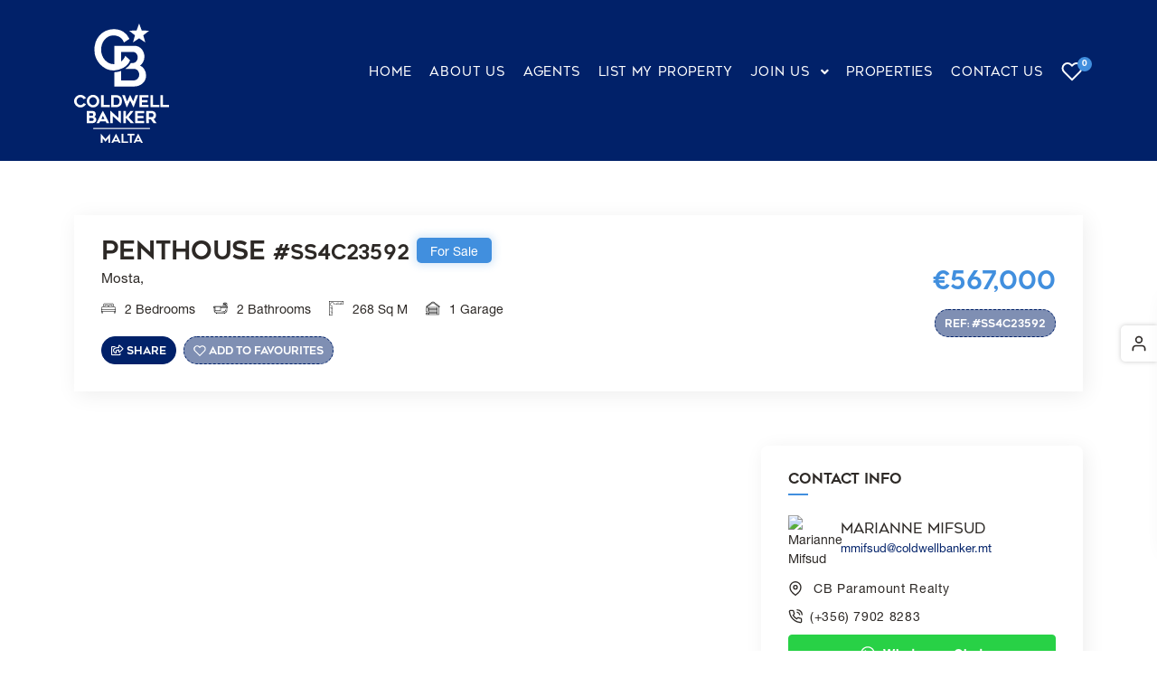

--- FILE ---
content_type: text/html; charset=UTF-8
request_url: https://coldwellbanker.mt/properties/2-bedroom-penthouse-mosta-ss4c23592
body_size: 19389
content:
<!DOCTYPE html>
<html lang="en-US" prefix="og: https://ogp.me/ns#">

<head>
    <meta charset="UTF-8">
    <meta name="viewport" content="width=device-width, initial-scale=1, shrink-to-fit=no">
    <link rel="profile" href="https://gmpg.org/xfn/11">
    <script id="cookieyes" type="text/javascript" src="https://cdn-cookieyes.com/client_data/cd9d9d215ae34edd3163ef9c/script.js"></script>
<!-- Search Engine Optimization by Rank Math - https://rankmath.com/ -->
<title>SS4C23592 | Penthouse | Mosta - Coldwell Banker</title>
<meta name="description" content="A 567,000 EUR Penthouse For Sale in Mosta with Ref SS4C23592"/>
<meta name="robots" content="follow, index, max-snippet:-1, max-video-preview:-1, max-image-preview:large"/>
<link rel="canonical" href="https://coldwellbanker.mt/properties/2-bedroom-penthouse-mosta-ss4c23592" />
<meta property="og:locale" content="en_US" />
<meta property="og:type" content="article" />
<meta property="og:title" content="SS4C23592 | Penthouse | Mosta - Coldwell Banker" />
<meta property="og:description" content="A 567,000 EUR Penthouse For Sale in Mosta with Ref SS4C23592" />
<meta property="og:url" content="https://coldwellbanker.mt/properties/2-bedroom-penthouse-mosta-ss4c23592" />
<meta property="og:site_name" content="Coldwell Banker" />
<meta property="article:publisher" content="https://www.facebook.com/ColdwellBankerMalta" />
<meta property="og:updated_time" content="2025-10-07T12:22:22+00:00" />
<meta property="og:image" content="https://cdn.reapcrm.com/media/rk2gh5.0osf/images/ClientImages/ColdwellBanker/propertyImages/837498fc-09ac-4bb8-ae4b-cd0efee94840.png?s_id=rJ6naW1m5EC8EAD0nffq1A==" />
<meta property="og:image:secure_url" content="https://cdn.reapcrm.com/media/rk2gh5.0osf/images/ClientImages/ColdwellBanker/propertyImages/837498fc-09ac-4bb8-ae4b-cd0efee94840.png?s_id=rJ6naW1m5EC8EAD0nffq1A==" />
<meta property="og:image:alt" content="SS4C23592 | Penthouse | Mosta" />
<meta name="twitter:card" content="summary_large_image" />
<meta name="twitter:title" content="SS4C23592 | Penthouse | Mosta - Coldwell Banker" />
<meta name="twitter:description" content="A 567,000 EUR Penthouse For Sale in Mosta with Ref SS4C23592" />
<meta name="twitter:site" content="@twitter:CBMalta" />
<meta name="twitter:creator" content="@twitter:CBMalta" />
<meta name="twitter:image" content="https://cdn.reapcrm.com/media/rk2gh5.0osf/images/ClientImages/ColdwellBanker/propertyImages/837498fc-09ac-4bb8-ae4b-cd0efee94840.png?s_id=rJ6naW1m5EC8EAD0nffq1A==" />
<script type="application/ld+json" class="rank-math-schema">{"@context":"https://schema.org","@graph":[{"@type":"BreadcrumbList","@id":"https://coldwellbanker.mt/properties/2-bedroom-penthouse-mosta-ss4c23592#breadcrumb","itemListElement":[{"@type":"ListItem","position":"1","item":{"@id":"https://coldwellbanker.mt/","name":"Home"}},{"@type":"ListItem","position":"2","item":{"@id":"https://coldwellbanker.mt/properties/2-bedroom-penthouse-mosta-ss4c23592","name":"SS4C23592 | Penthouse | Mosta"}}]}]}</script>
<!-- /Rank Math WordPress SEO plugin -->

<link rel="alternate" type="application/rss+xml" title="Coldwell Banker &raquo; Feed" href="https://coldwellbanker.mt/feed" />
<link rel="alternate" type="application/rss+xml" title="Coldwell Banker &raquo; Comments Feed" href="https://coldwellbanker.mt/comments/feed" />
		<!-- This site uses the Google Analytics by MonsterInsights plugin v8.28.0 - Using Analytics tracking - https://www.monsterinsights.com/ -->
							<script src="//www.googletagmanager.com/gtag/js?id=G-L9G4FNDYR9"  data-cfasync="false" data-wpfc-render="false" async></script>
			<script data-cfasync="false" data-wpfc-render="false">
				var mi_version = '8.28.0';
				var mi_track_user = true;
				var mi_no_track_reason = '';
								var MonsterInsightsDefaultLocations = {"page_location":"https:\/\/coldwellbanker.mt\/properties\/2-bedroom-penthouse-mosta-ss4c23592\/"};
				if ( typeof MonsterInsightsPrivacyGuardFilter === 'function' ) {
					var MonsterInsightsLocations = (typeof MonsterInsightsExcludeQuery === 'object') ? MonsterInsightsPrivacyGuardFilter( MonsterInsightsExcludeQuery ) : MonsterInsightsPrivacyGuardFilter( MonsterInsightsDefaultLocations );
				} else {
					var MonsterInsightsLocations = (typeof MonsterInsightsExcludeQuery === 'object') ? MonsterInsightsExcludeQuery : MonsterInsightsDefaultLocations;
				}

								var disableStrs = [
										'ga-disable-G-L9G4FNDYR9',
									];

				/* Function to detect opted out users */
				function __gtagTrackerIsOptedOut() {
					for (var index = 0; index < disableStrs.length; index++) {
						if (document.cookie.indexOf(disableStrs[index] + '=true') > -1) {
							return true;
						}
					}

					return false;
				}

				/* Disable tracking if the opt-out cookie exists. */
				if (__gtagTrackerIsOptedOut()) {
					for (var index = 0; index < disableStrs.length; index++) {
						window[disableStrs[index]] = true;
					}
				}

				/* Opt-out function */
				function __gtagTrackerOptout() {
					for (var index = 0; index < disableStrs.length; index++) {
						document.cookie = disableStrs[index] + '=true; expires=Thu, 31 Dec 2099 23:59:59 UTC; path=/';
						window[disableStrs[index]] = true;
					}
				}

				if ('undefined' === typeof gaOptout) {
					function gaOptout() {
						__gtagTrackerOptout();
					}
				}
								window.dataLayer = window.dataLayer || [];

				window.MonsterInsightsDualTracker = {
					helpers: {},
					trackers: {},
				};
				if (mi_track_user) {
					function __gtagDataLayer() {
						dataLayer.push(arguments);
					}

					function __gtagTracker(type, name, parameters) {
						if (!parameters) {
							parameters = {};
						}

						if (parameters.send_to) {
							__gtagDataLayer.apply(null, arguments);
							return;
						}

						if (type === 'event') {
														parameters.send_to = monsterinsights_frontend.v4_id;
							var hookName = name;
							if (typeof parameters['event_category'] !== 'undefined') {
								hookName = parameters['event_category'] + ':' + name;
							}

							if (typeof MonsterInsightsDualTracker.trackers[hookName] !== 'undefined') {
								MonsterInsightsDualTracker.trackers[hookName](parameters);
							} else {
								__gtagDataLayer('event', name, parameters);
							}
							
						} else {
							__gtagDataLayer.apply(null, arguments);
						}
					}

					__gtagTracker('js', new Date());
					__gtagTracker('set', {
						'developer_id.dZGIzZG': true,
											});
					if ( MonsterInsightsLocations.page_location ) {
						__gtagTracker('set', MonsterInsightsLocations);
					}
										__gtagTracker('config', 'G-L9G4FNDYR9', {"forceSSL":"true","link_attribution":"true"} );
															window.gtag = __gtagTracker;										(function () {
						/* https://developers.google.com/analytics/devguides/collection/analyticsjs/ */
						/* ga and __gaTracker compatibility shim. */
						var noopfn = function () {
							return null;
						};
						var newtracker = function () {
							return new Tracker();
						};
						var Tracker = function () {
							return null;
						};
						var p = Tracker.prototype;
						p.get = noopfn;
						p.set = noopfn;
						p.send = function () {
							var args = Array.prototype.slice.call(arguments);
							args.unshift('send');
							__gaTracker.apply(null, args);
						};
						var __gaTracker = function () {
							var len = arguments.length;
							if (len === 0) {
								return;
							}
							var f = arguments[len - 1];
							if (typeof f !== 'object' || f === null || typeof f.hitCallback !== 'function') {
								if ('send' === arguments[0]) {
									var hitConverted, hitObject = false, action;
									if ('event' === arguments[1]) {
										if ('undefined' !== typeof arguments[3]) {
											hitObject = {
												'eventAction': arguments[3],
												'eventCategory': arguments[2],
												'eventLabel': arguments[4],
												'value': arguments[5] ? arguments[5] : 1,
											}
										}
									}
									if ('pageview' === arguments[1]) {
										if ('undefined' !== typeof arguments[2]) {
											hitObject = {
												'eventAction': 'page_view',
												'page_path': arguments[2],
											}
										}
									}
									if (typeof arguments[2] === 'object') {
										hitObject = arguments[2];
									}
									if (typeof arguments[5] === 'object') {
										Object.assign(hitObject, arguments[5]);
									}
									if ('undefined' !== typeof arguments[1].hitType) {
										hitObject = arguments[1];
										if ('pageview' === hitObject.hitType) {
											hitObject.eventAction = 'page_view';
										}
									}
									if (hitObject) {
										action = 'timing' === arguments[1].hitType ? 'timing_complete' : hitObject.eventAction;
										hitConverted = mapArgs(hitObject);
										__gtagTracker('event', action, hitConverted);
									}
								}
								return;
							}

							function mapArgs(args) {
								var arg, hit = {};
								var gaMap = {
									'eventCategory': 'event_category',
									'eventAction': 'event_action',
									'eventLabel': 'event_label',
									'eventValue': 'event_value',
									'nonInteraction': 'non_interaction',
									'timingCategory': 'event_category',
									'timingVar': 'name',
									'timingValue': 'value',
									'timingLabel': 'event_label',
									'page': 'page_path',
									'location': 'page_location',
									'title': 'page_title',
									'referrer' : 'page_referrer',
								};
								for (arg in args) {
																		if (!(!args.hasOwnProperty(arg) || !gaMap.hasOwnProperty(arg))) {
										hit[gaMap[arg]] = args[arg];
									} else {
										hit[arg] = args[arg];
									}
								}
								return hit;
							}

							try {
								f.hitCallback();
							} catch (ex) {
							}
						};
						__gaTracker.create = newtracker;
						__gaTracker.getByName = newtracker;
						__gaTracker.getAll = function () {
							return [];
						};
						__gaTracker.remove = noopfn;
						__gaTracker.loaded = true;
						window['__gaTracker'] = __gaTracker;
					})();
									} else {
										console.log("");
					(function () {
						function __gtagTracker() {
							return null;
						}

						window['__gtagTracker'] = __gtagTracker;
						window['gtag'] = __gtagTracker;
					})();
									}
			</script>
				<!-- / Google Analytics by MonsterInsights -->
		<script>
window._wpemojiSettings = {"baseUrl":"https:\/\/s.w.org\/images\/core\/emoji\/15.0.3\/72x72\/","ext":".png","svgUrl":"https:\/\/s.w.org\/images\/core\/emoji\/15.0.3\/svg\/","svgExt":".svg","source":{"concatemoji":"https:\/\/coldwellbanker.mt\/wp\/wp-includes\/js\/wp-emoji-release.min.js?ver=6.5.3"}};
/*! This file is auto-generated */
!function(i,n){var o,s,e;function c(e){try{var t={supportTests:e,timestamp:(new Date).valueOf()};sessionStorage.setItem(o,JSON.stringify(t))}catch(e){}}function p(e,t,n){e.clearRect(0,0,e.canvas.width,e.canvas.height),e.fillText(t,0,0);var t=new Uint32Array(e.getImageData(0,0,e.canvas.width,e.canvas.height).data),r=(e.clearRect(0,0,e.canvas.width,e.canvas.height),e.fillText(n,0,0),new Uint32Array(e.getImageData(0,0,e.canvas.width,e.canvas.height).data));return t.every(function(e,t){return e===r[t]})}function u(e,t,n){switch(t){case"flag":return n(e,"\ud83c\udff3\ufe0f\u200d\u26a7\ufe0f","\ud83c\udff3\ufe0f\u200b\u26a7\ufe0f")?!1:!n(e,"\ud83c\uddfa\ud83c\uddf3","\ud83c\uddfa\u200b\ud83c\uddf3")&&!n(e,"\ud83c\udff4\udb40\udc67\udb40\udc62\udb40\udc65\udb40\udc6e\udb40\udc67\udb40\udc7f","\ud83c\udff4\u200b\udb40\udc67\u200b\udb40\udc62\u200b\udb40\udc65\u200b\udb40\udc6e\u200b\udb40\udc67\u200b\udb40\udc7f");case"emoji":return!n(e,"\ud83d\udc26\u200d\u2b1b","\ud83d\udc26\u200b\u2b1b")}return!1}function f(e,t,n){var r="undefined"!=typeof WorkerGlobalScope&&self instanceof WorkerGlobalScope?new OffscreenCanvas(300,150):i.createElement("canvas"),a=r.getContext("2d",{willReadFrequently:!0}),o=(a.textBaseline="top",a.font="600 32px Arial",{});return e.forEach(function(e){o[e]=t(a,e,n)}),o}function t(e){var t=i.createElement("script");t.src=e,t.defer=!0,i.head.appendChild(t)}"undefined"!=typeof Promise&&(o="wpEmojiSettingsSupports",s=["flag","emoji"],n.supports={everything:!0,everythingExceptFlag:!0},e=new Promise(function(e){i.addEventListener("DOMContentLoaded",e,{once:!0})}),new Promise(function(t){var n=function(){try{var e=JSON.parse(sessionStorage.getItem(o));if("object"==typeof e&&"number"==typeof e.timestamp&&(new Date).valueOf()<e.timestamp+604800&&"object"==typeof e.supportTests)return e.supportTests}catch(e){}return null}();if(!n){if("undefined"!=typeof Worker&&"undefined"!=typeof OffscreenCanvas&&"undefined"!=typeof URL&&URL.createObjectURL&&"undefined"!=typeof Blob)try{var e="postMessage("+f.toString()+"("+[JSON.stringify(s),u.toString(),p.toString()].join(",")+"));",r=new Blob([e],{type:"text/javascript"}),a=new Worker(URL.createObjectURL(r),{name:"wpTestEmojiSupports"});return void(a.onmessage=function(e){c(n=e.data),a.terminate(),t(n)})}catch(e){}c(n=f(s,u,p))}t(n)}).then(function(e){for(var t in e)n.supports[t]=e[t],n.supports.everything=n.supports.everything&&n.supports[t],"flag"!==t&&(n.supports.everythingExceptFlag=n.supports.everythingExceptFlag&&n.supports[t]);n.supports.everythingExceptFlag=n.supports.everythingExceptFlag&&!n.supports.flag,n.DOMReady=!1,n.readyCallback=function(){n.DOMReady=!0}}).then(function(){return e}).then(function(){var e;n.supports.everything||(n.readyCallback(),(e=n.source||{}).concatemoji?t(e.concatemoji):e.wpemoji&&e.twemoji&&(t(e.twemoji),t(e.wpemoji)))}))}((window,document),window._wpemojiSettings);
</script>
<style id='wp-emoji-styles-inline-css'>

	img.wp-smiley, img.emoji {
		display: inline !important;
		border: none !important;
		box-shadow: none !important;
		height: 1em !important;
		width: 1em !important;
		margin: 0 0.07em !important;
		vertical-align: -0.1em !important;
		background: none !important;
		padding: 0 !important;
	}
</style>
<link rel='stylesheet' id='wp-block-library-css' href='https://coldwellbanker.mt/wp/wp-includes/css/dist/block-library/style.min.css?ver=6.5.3' media='all' />
<style id='classic-theme-styles-inline-css'>
/*! This file is auto-generated */
.wp-block-button__link{color:#fff;background-color:#32373c;border-radius:9999px;box-shadow:none;text-decoration:none;padding:calc(.667em + 2px) calc(1.333em + 2px);font-size:1.125em}.wp-block-file__button{background:#32373c;color:#fff;text-decoration:none}
</style>
<style id='global-styles-inline-css'>
body{--wp--preset--color--black: #000000;--wp--preset--color--cyan-bluish-gray: #abb8c3;--wp--preset--color--white: #fff;--wp--preset--color--pale-pink: #f78da7;--wp--preset--color--vivid-red: #cf2e2e;--wp--preset--color--luminous-vivid-orange: #ff6900;--wp--preset--color--luminous-vivid-amber: #fcb900;--wp--preset--color--light-green-cyan: #7bdcb5;--wp--preset--color--vivid-green-cyan: #00d084;--wp--preset--color--pale-cyan-blue: #8ed1fc;--wp--preset--color--vivid-cyan-blue: #0693e3;--wp--preset--color--vivid-purple: #9b51e0;--wp--preset--color--blue: #0d6efd;--wp--preset--color--indigo: #6610f2;--wp--preset--color--purple: #6f42c1;--wp--preset--color--pink: #d63384;--wp--preset--color--red: #dc3545;--wp--preset--color--orange: #fd7e14;--wp--preset--color--yellow: #ffc107;--wp--preset--color--green: #198754;--wp--preset--color--teal: #20c997;--wp--preset--color--cyan: #0dcaf0;--wp--preset--color--gray: #6c757d;--wp--preset--color--gray-dark: #343a40;--wp--preset--gradient--vivid-cyan-blue-to-vivid-purple: linear-gradient(135deg,rgba(6,147,227,1) 0%,rgb(155,81,224) 100%);--wp--preset--gradient--light-green-cyan-to-vivid-green-cyan: linear-gradient(135deg,rgb(122,220,180) 0%,rgb(0,208,130) 100%);--wp--preset--gradient--luminous-vivid-amber-to-luminous-vivid-orange: linear-gradient(135deg,rgba(252,185,0,1) 0%,rgba(255,105,0,1) 100%);--wp--preset--gradient--luminous-vivid-orange-to-vivid-red: linear-gradient(135deg,rgba(255,105,0,1) 0%,rgb(207,46,46) 100%);--wp--preset--gradient--very-light-gray-to-cyan-bluish-gray: linear-gradient(135deg,rgb(238,238,238) 0%,rgb(169,184,195) 100%);--wp--preset--gradient--cool-to-warm-spectrum: linear-gradient(135deg,rgb(74,234,220) 0%,rgb(151,120,209) 20%,rgb(207,42,186) 40%,rgb(238,44,130) 60%,rgb(251,105,98) 80%,rgb(254,248,76) 100%);--wp--preset--gradient--blush-light-purple: linear-gradient(135deg,rgb(255,206,236) 0%,rgb(152,150,240) 100%);--wp--preset--gradient--blush-bordeaux: linear-gradient(135deg,rgb(254,205,165) 0%,rgb(254,45,45) 50%,rgb(107,0,62) 100%);--wp--preset--gradient--luminous-dusk: linear-gradient(135deg,rgb(255,203,112) 0%,rgb(199,81,192) 50%,rgb(65,88,208) 100%);--wp--preset--gradient--pale-ocean: linear-gradient(135deg,rgb(255,245,203) 0%,rgb(182,227,212) 50%,rgb(51,167,181) 100%);--wp--preset--gradient--electric-grass: linear-gradient(135deg,rgb(202,248,128) 0%,rgb(113,206,126) 100%);--wp--preset--gradient--midnight: linear-gradient(135deg,rgb(2,3,129) 0%,rgb(40,116,252) 100%);--wp--preset--font-size--small: 13px;--wp--preset--font-size--medium: 20px;--wp--preset--font-size--large: 36px;--wp--preset--font-size--x-large: 42px;--wp--preset--spacing--20: 0.44rem;--wp--preset--spacing--30: 0.67rem;--wp--preset--spacing--40: 1rem;--wp--preset--spacing--50: 1.5rem;--wp--preset--spacing--60: 2.25rem;--wp--preset--spacing--70: 3.38rem;--wp--preset--spacing--80: 5.06rem;--wp--preset--shadow--natural: 6px 6px 9px rgba(0, 0, 0, 0.2);--wp--preset--shadow--deep: 12px 12px 50px rgba(0, 0, 0, 0.4);--wp--preset--shadow--sharp: 6px 6px 0px rgba(0, 0, 0, 0.2);--wp--preset--shadow--outlined: 6px 6px 0px -3px rgba(255, 255, 255, 1), 6px 6px rgba(0, 0, 0, 1);--wp--preset--shadow--crisp: 6px 6px 0px rgba(0, 0, 0, 1);}:where(.is-layout-flex){gap: 0.5em;}:where(.is-layout-grid){gap: 0.5em;}body .is-layout-flex{display: flex;}body .is-layout-flex{flex-wrap: wrap;align-items: center;}body .is-layout-flex > *{margin: 0;}body .is-layout-grid{display: grid;}body .is-layout-grid > *{margin: 0;}:where(.wp-block-columns.is-layout-flex){gap: 2em;}:where(.wp-block-columns.is-layout-grid){gap: 2em;}:where(.wp-block-post-template.is-layout-flex){gap: 1.25em;}:where(.wp-block-post-template.is-layout-grid){gap: 1.25em;}.has-black-color{color: var(--wp--preset--color--black) !important;}.has-cyan-bluish-gray-color{color: var(--wp--preset--color--cyan-bluish-gray) !important;}.has-white-color{color: var(--wp--preset--color--white) !important;}.has-pale-pink-color{color: var(--wp--preset--color--pale-pink) !important;}.has-vivid-red-color{color: var(--wp--preset--color--vivid-red) !important;}.has-luminous-vivid-orange-color{color: var(--wp--preset--color--luminous-vivid-orange) !important;}.has-luminous-vivid-amber-color{color: var(--wp--preset--color--luminous-vivid-amber) !important;}.has-light-green-cyan-color{color: var(--wp--preset--color--light-green-cyan) !important;}.has-vivid-green-cyan-color{color: var(--wp--preset--color--vivid-green-cyan) !important;}.has-pale-cyan-blue-color{color: var(--wp--preset--color--pale-cyan-blue) !important;}.has-vivid-cyan-blue-color{color: var(--wp--preset--color--vivid-cyan-blue) !important;}.has-vivid-purple-color{color: var(--wp--preset--color--vivid-purple) !important;}.has-black-background-color{background-color: var(--wp--preset--color--black) !important;}.has-cyan-bluish-gray-background-color{background-color: var(--wp--preset--color--cyan-bluish-gray) !important;}.has-white-background-color{background-color: var(--wp--preset--color--white) !important;}.has-pale-pink-background-color{background-color: var(--wp--preset--color--pale-pink) !important;}.has-vivid-red-background-color{background-color: var(--wp--preset--color--vivid-red) !important;}.has-luminous-vivid-orange-background-color{background-color: var(--wp--preset--color--luminous-vivid-orange) !important;}.has-luminous-vivid-amber-background-color{background-color: var(--wp--preset--color--luminous-vivid-amber) !important;}.has-light-green-cyan-background-color{background-color: var(--wp--preset--color--light-green-cyan) !important;}.has-vivid-green-cyan-background-color{background-color: var(--wp--preset--color--vivid-green-cyan) !important;}.has-pale-cyan-blue-background-color{background-color: var(--wp--preset--color--pale-cyan-blue) !important;}.has-vivid-cyan-blue-background-color{background-color: var(--wp--preset--color--vivid-cyan-blue) !important;}.has-vivid-purple-background-color{background-color: var(--wp--preset--color--vivid-purple) !important;}.has-black-border-color{border-color: var(--wp--preset--color--black) !important;}.has-cyan-bluish-gray-border-color{border-color: var(--wp--preset--color--cyan-bluish-gray) !important;}.has-white-border-color{border-color: var(--wp--preset--color--white) !important;}.has-pale-pink-border-color{border-color: var(--wp--preset--color--pale-pink) !important;}.has-vivid-red-border-color{border-color: var(--wp--preset--color--vivid-red) !important;}.has-luminous-vivid-orange-border-color{border-color: var(--wp--preset--color--luminous-vivid-orange) !important;}.has-luminous-vivid-amber-border-color{border-color: var(--wp--preset--color--luminous-vivid-amber) !important;}.has-light-green-cyan-border-color{border-color: var(--wp--preset--color--light-green-cyan) !important;}.has-vivid-green-cyan-border-color{border-color: var(--wp--preset--color--vivid-green-cyan) !important;}.has-pale-cyan-blue-border-color{border-color: var(--wp--preset--color--pale-cyan-blue) !important;}.has-vivid-cyan-blue-border-color{border-color: var(--wp--preset--color--vivid-cyan-blue) !important;}.has-vivid-purple-border-color{border-color: var(--wp--preset--color--vivid-purple) !important;}.has-vivid-cyan-blue-to-vivid-purple-gradient-background{background: var(--wp--preset--gradient--vivid-cyan-blue-to-vivid-purple) !important;}.has-light-green-cyan-to-vivid-green-cyan-gradient-background{background: var(--wp--preset--gradient--light-green-cyan-to-vivid-green-cyan) !important;}.has-luminous-vivid-amber-to-luminous-vivid-orange-gradient-background{background: var(--wp--preset--gradient--luminous-vivid-amber-to-luminous-vivid-orange) !important;}.has-luminous-vivid-orange-to-vivid-red-gradient-background{background: var(--wp--preset--gradient--luminous-vivid-orange-to-vivid-red) !important;}.has-very-light-gray-to-cyan-bluish-gray-gradient-background{background: var(--wp--preset--gradient--very-light-gray-to-cyan-bluish-gray) !important;}.has-cool-to-warm-spectrum-gradient-background{background: var(--wp--preset--gradient--cool-to-warm-spectrum) !important;}.has-blush-light-purple-gradient-background{background: var(--wp--preset--gradient--blush-light-purple) !important;}.has-blush-bordeaux-gradient-background{background: var(--wp--preset--gradient--blush-bordeaux) !important;}.has-luminous-dusk-gradient-background{background: var(--wp--preset--gradient--luminous-dusk) !important;}.has-pale-ocean-gradient-background{background: var(--wp--preset--gradient--pale-ocean) !important;}.has-electric-grass-gradient-background{background: var(--wp--preset--gradient--electric-grass) !important;}.has-midnight-gradient-background{background: var(--wp--preset--gradient--midnight) !important;}.has-small-font-size{font-size: var(--wp--preset--font-size--small) !important;}.has-medium-font-size{font-size: var(--wp--preset--font-size--medium) !important;}.has-large-font-size{font-size: var(--wp--preset--font-size--large) !important;}.has-x-large-font-size{font-size: var(--wp--preset--font-size--x-large) !important;}
.wp-block-navigation a:where(:not(.wp-element-button)){color: inherit;}
:where(.wp-block-post-template.is-layout-flex){gap: 1.25em;}:where(.wp-block-post-template.is-layout-grid){gap: 1.25em;}
:where(.wp-block-columns.is-layout-flex){gap: 2em;}:where(.wp-block-columns.is-layout-grid){gap: 2em;}
.wp-block-pullquote{font-size: 1.5em;line-height: 1.6;}
</style>
<link rel='stylesheet' id='contact-form-7-css' href='https://coldwellbanker.mt/app/plugins/contact-form-7/includes/css/styles.css?ver=5.9.8' media='all' />
<link rel='stylesheet' id='mfcf7_zl_button_style-css' href='https://coldwellbanker.mt/app/plugins/multiline-files-for-contact-form-7/css/style.css?12&#038;ver=6.5.3' media='all' />
<link rel='stylesheet' id='child-understrap-styles-css' href='https://coldwellbanker.mt/app/themes/understrap-child/css/child-theme.min.css?ver=1.1.0' media='all' />
<script src="https://coldwellbanker.mt/app/plugins/google-analytics-for-wordpress/assets/js/frontend-gtag.min.js?ver=8.28.0" id="monsterinsights-frontend-script-js"></script>
<script data-cfasync="false" data-wpfc-render="false" id='monsterinsights-frontend-script-js-extra'>var monsterinsights_frontend = {"js_events_tracking":"true","download_extensions":"doc,pdf,ppt,zip,xls,docx,pptx,xlsx","inbound_paths":"[{\"path\":\"\\\/go\\\/\",\"label\":\"affiliate\"},{\"path\":\"\\\/recommend\\\/\",\"label\":\"affiliate\"}]","home_url":"https:\/\/coldwellbanker.mt","hash_tracking":"false","v4_id":"G-L9G4FNDYR9"};</script>
<script src="https://coldwellbanker.mt/wp/wp-includes/js/jquery/jquery.min.js?ver=3.7.1" id="jquery-core-js"></script>
<script src="https://coldwellbanker.mt/wp/wp-includes/js/jquery/jquery-migrate.min.js?ver=3.4.1" id="jquery-migrate-js"></script>
<script src="https://coldwellbanker.mt/app/plugins/multiline-files-for-contact-form-7/js/zl-multine-files.js?ver=6.5.3" id="mfcf7_zl_multiline_files_script-js"></script>
<link rel="https://api.w.org/" href="https://coldwellbanker.mt/wp-json/" /><link rel="EditURI" type="application/rsd+xml" title="RSD" href="https://coldwellbanker.mt/wp/xmlrpc.php?rsd" />
<meta name="generator" content="WordPress 6.5.3" />
<link rel='shortlink' href='https://coldwellbanker.mt/?p=13179' />
<link rel="alternate" type="application/json+oembed" href="https://coldwellbanker.mt/wp-json/oembed/1.0/embed?url=https%3A%2F%2Fcoldwellbanker.mt%2Fproperties%2F2-bedroom-penthouse-mosta-ss4c23592" />
<link rel="alternate" type="text/xml+oembed" href="https://coldwellbanker.mt/wp-json/oembed/1.0/embed?url=https%3A%2F%2Fcoldwellbanker.mt%2Fproperties%2F2-bedroom-penthouse-mosta-ss4c23592&#038;format=xml" />
<meta name="mobile-web-app-capable" content="yes">
<meta name="apple-mobile-web-app-capable" content="yes">
<meta name="apple-mobile-web-app-title" content="Coldwell Banker - What&#039;s Better Than Home?">
<link rel="icon" href="https://coldwellbanker.mt/app/uploads/2022/10/cropped-CWB-FavIcon-32x32.png" sizes="32x32" />
<link rel="icon" href="https://coldwellbanker.mt/app/uploads/2022/10/cropped-CWB-FavIcon-192x192.png" sizes="192x192" />
<link rel="apple-touch-icon" href="https://coldwellbanker.mt/app/uploads/2022/10/cropped-CWB-FavIcon-180x180.png" />
<meta name="msapplication-TileImage" content="https://coldwellbanker.mt/app/uploads/2022/10/cropped-CWB-FavIcon-270x270.png" />
		<style id="wp-custom-css">
			.fb_dialog.fb_dialog_advanced iframe
{
	right: 2px !important;
  bottom: 15px !important;
}

.grecaptcha-badge
{ 
	visibility: hidden;
}

header .menu .header-right li a svg
{
	stroke: #ffffff;
}

header .menu .header-right li a svg:hover
{
	stroke: #418FDE;
}

[type=checkbox]
{
	position: relative;
	top: 1px;
}

@media (max-width: 767px)
{
	.toggle-nav i
	{
			font-size: 20px;
	}
}

@media (max-width: 576px)
{
	header.header-1 .menu .header-right li a svg {
    width: 20px;
	}
	
header .menu .header-right li a svg 
	{
    height: 20px;
	}
}

.content-list{
	padding-left: 2rem;
}

.content-list li{
	display: revert;
}		</style>
		
    <script src="https://unpkg.com/feather-icons"></script>

    <!-- Google Tag Manager -->
    <script>
        (function(w, d, s, l, i) {
            w[l] = w[l] || [];
            w[l].push({
                'gtm.start': new Date().getTime(),
                event: 'gtm.js'
            });
            var f = d.getElementsByTagName(s)[0],
                j = d.createElement(s),
                dl = l != 'dataLayer' ? '&l=' + l : '';
            j.async = true;
            j.src =
                'https://www.googletagmanager.com/gtm.js?id=' + i + dl;
            f.parentNode.insertBefore(j, f);
        })(window, document, 'script', 'dataLayer', 'GTM-MWJFWVP');
    </script>
    <!-- End Google Tag Manager -->

    <!-- Global site tag (gtag.js) - Google Analytics -->
    <script async src="https://www.googletagmanager.com/gtag/js?id=UA-186871221-1"></script>
    <script>
        window.dataLayer = window.dataLayer || [];

        function gtag() {
            dataLayer.push(arguments);
        }
        gtag('js', new Date());

        gtag('config', 'UA-186871221-1');
    </script>
</head>

<body class="property-template-default single single-property postid-13179 wp-custom-logo wp-embed-responsive group-blog understrap-has-sidebar" itemscope itemtype="http://schema.org/WebSite">

    <!-- Messenger Chat Plugin Code -->
    <div id="fb-root"></div>

    <!-- Your Chat Plugin code -->
    <div id="fb-customer-chat" class="fb-customerchat">
    </div>

    <script>
        var chatbox = document.getElementById('fb-customer-chat');
        chatbox.setAttribute("page_id", "121619544558052");
        chatbox.setAttribute("attribution", "biz_inbox");
    </script>

    <!-- Your SDK code -->
    <script>
        window.fbAsyncInit = function() {
            FB.init({
                xfbml: true,
                version: 'v15.0'
            });
        };

        (function(d, s, id) {
            var js, fjs = d.getElementsByTagName(s)[0];
            if (d.getElementById(id)) return;
            js = d.createElement(s);
            js.id = id;
            js.src = 'https://connect.facebook.net/en_US/sdk/xfbml.customerchat.js';
            fjs.parentNode.insertBefore(js, fjs);
        }(document, 'script', 'facebook-jssdk'));
    </script>
    <!-- Google Tag Manager (noscript) -->
    <noscript><iframe src="https://www.googletagmanager.com/ns.html?id=GTM-MWJFWVP" height="0" width="0" style="display:none;visibility:hidden"></iframe></noscript>
    <!-- End Google Tag Manager (noscript) -->
    
    <!-- Loader start -->
    <div class="loader-wrapper">
        <div class="row loader-img">
            <div class="col-12">
                <!-- Theme Options -->
                <img src="https://coldwellbanker.mt/app/uploads/2022/11/CWB-Logo-Vertical-Blue.webp" alt="Coldwell Banker Preloader" class="img-fluid">
            </div>
        </div>
    </div>
    <!-- Loader end -->

    <!-- header start -->
    <header class="header-1 header-6 fixed-header none-transparent-header">
        <div class="container">
            <div class="row">
                <div class="col">
                    <div class="menu">
                        <div class="brand-logo">
                            <a rel="home" href="https://coldwellbanker.mt/" itemprop="url">
                                <img src="https://coldwellbanker.mt/app/uploads/2022/10/cwb-logo-white.svg" alt="Coldwell Banker Horizontal" class="img-fluid d-md-block d-none desktop-logo-portrait" width="140" height="175">
                                <img src="https://coldwellbanker.mt/app/uploads/2022/10/cwb-logo-white-vertical.svg" alt="Coldwell Banker Vertical" class="img-fluid d-md-none d-none desktop-logo-landscape">
                                <img src="https://coldwellbanker.mt/app/uploads/2022/10/cwb-logo-white-vertical.svg" alt="Coldwell Banker Vertical" class="img-fluid d-md-none">
                            </a>
                        </div>
                        <nav class="ms-auto">
                            <div class="main-navbar">
                                <div id="mainnav">
                                    <div class="toggle-nav"><i class="fa fa-bars sidebar-bar"></i></div>
                                    <div class="menu-menu-1-container"><ul id="menu-menu-1" class="nav-menu"><li class="back-btn">
    <div class="mobile-back text-end">
        <span>Back</span>
        <i aria-hidden="true" class="fa fa-angle-right ps-2"></i>
    </div>
</li><li><a class="nav-link menu-title" href="https://coldwellbanker.mt/">Home</a></li>
<li><a class="nav-link menu-title" href="https://coldwellbanker.mt/about-coldwell-banker-malta">About Us</a></li>
<li><a class="nav-link menu-title" href="https://coldwellbanker.mt/agents">Agents</a></li>
<li><a class="nav-link menu-title" href="https://coldwellbanker.mt/list-my-property">List My Property</a></li>
<li class="dropdown"><div class="according-menu"><i class="fa fa-plus"></i></div><a class="nav-link menu-title" href="#">Join Us</a>
<ul class="sub-menu nav-submenu menu-content">
<li><a class="nav-link menu-title" href="https://coldwellbanker.mt/become-a-coldwell-banker-agent">as a PROPERTY CONSULTANT</a></li>
<li><a class="nav-link menu-title" href="https://coldwellbanker.mt/partner-office-owner">as a FRANCHISE OWNER</a></li>
</ul>
</li>
<li><a class="nav-link menu-title" href="https://coldwellbanker.mt/properties">Properties</a></li>
<li><a class="nav-link menu-title" href="https://coldwellbanker.mt/contact-us">Contact Us</a></li>
</ul></div>                                </div>
                            </div>

                        </nav>
                        <ul class="header-right">
                            <li class="right-menu color-6">
                                <ul class="nav-menu">
                                    <li>
                                        <a href="javascript:void(0)" data-bs-toggle="modal" data-bs-target="#favorites-modal" class="favorites-toggle">
                                            <i data-feather="heart"></i>
                                            <span class="favorites-count">0</span>
                                        </a>
                                    </li>

                                </ul>
                            </li>
                        </ul>
                    </div>
                </div>
            </div>
        </div>
    </header>
    <!--  header end -->
<main class="site-main" id="main">

    <!-- single property header start -->
    <section class="without-top property-main small-section">
        <div class="single-property-section">
            <div class="container">
                <div class="single-title">
                    <div class="left-single">
                        <div class="d-flex align-items-md-start align-items-center">
                            <h1 class="h2 mb-0">Penthouse <small>#SS4C23592</small></h1>

                                                            <span class="property-label-container"><span class="label label-shadow ms-2">For Sale</span></span>
                                                                                                                                                                                                                                                                                                                                </div>
                        <p class="mt-1">Mosta, </p>
                        <ul>
                                                            <li>
                                    <div>
                                        <img src="https://coldwellbanker.mt/app/themes/understrap-child/img/svg/double-bed.svg" class="img-fluid" alt="Bedroom Icon">
                                        <span>2 Bedrooms</span>
                                    </div>
                                </li>
                                                                                        <li>
                                    <div>
                                        <img src="https://coldwellbanker.mt/app/themes/understrap-child/img/svg/bathroom.svg" class="img-fluid" alt="Bathroom Icon">
                                        <span>2 Bathrooms</span>
                                    </div>
                                </li>
                                                        <!-- TODO: Owen Number Of Rooms -->
                                                                                        <li>
                                    <div>
                                        <img src="https://coldwellbanker.mt/app/themes/understrap-child/img/svg/square-ruler-tool.svg" class="img-fluid" alt="Square Ruler Icon">
                                        <span>268 Sq M</span>
                                    </div>
                                </li>
                                                                                        <li>
                                    <div>
                                        <img src="https://coldwellbanker.mt/app/themes/understrap-child/img/svg/garage.svg" class="img-fluid" alt="Car Space Icon">
                                        <span>1 Garage</span>
                                    </div>
                                </li>
                                                    </ul>
                        <div class="share-buttons d-flex flex-column flex-md-row align-items-start align-items-md-center">
                            <div class="d-inline-block mb-2 mb-md-0">
                                <a href="javascript:void(0)" class="btn btn-primary btn-pill"><i class="far fa-share-square"></i>
                                    share
                                </a>
                                <div class="share-hover">
                                    <ul>
                                        <li>
                                            <a href="https://www.facebook.com/sharer.php?u=https://coldwellbanker.mt/properties/2-bedroom-penthouse-mosta-ss4c23592" class="icon-facebook"><i data-feather="facebook"></i></a>
                                        </li>
                                        <li>
                                            <a href="https://twitter.com/intent/tweet?url=https://coldwellbanker.mt/properties/2-bedroom-penthouse-mosta-ss4c23592" class="icon-twitter"><i data-feather="twitter"></i></a>
                                        </li>
                                        <!-- TODO: Not possible to share link on Instagram -->
                                        <!-- <li>
                                            <a href="https://www.instagram.com/" class="icon-instagram"><i data-feather="instagram"></i></a>
                                        </li> -->
                                        <li>
                                            <a href="https://www.facebook.com/dialog/send?app_id=388441506763178&link=https://coldwellbanker.mt/properties/2-bedroom-penthouse-mosta-ss4c23592&redirect_uri=https://coldwellbanker.mt/properties/2-bedroom-penthouse-mosta-ss4c23592" class="icon-messenger">
                                                <svg xmlns="http://www.w3.org/2000/svg" viewBox="0 0 512 512">
                                                    <path d="M256.55 8C116.52 8 8 110.34 8 248.57c0 72.3 29.71 134.78 78.07 177.94 8.35 7.51 6.63 11.86 8.05 58.23A19.92 19.92 0 0 0 122 502.31c52.91-23.3 53.59-25.14 62.56-22.7C337.85 521.8 504 423.7 504 248.57 504 110.34 396.59 8 256.55 8zm149.24 185.13l-73 115.57a37.37 37.37 0 0 1-53.91 9.93l-58.08-43.47a15 15 0 0 0-18 0l-78.37 59.44c-10.46 7.93-24.16-4.6-17.11-15.67l73-115.57a37.36 37.36 0 0 1 53.91-9.93l58.06 43.46a15 15 0 0 0 18 0l78.41-59.38c10.44-7.98 24.14 4.54 17.09 15.62z" />
                                                </svg>
                                            </a>
                                        </li>
                                    </ul>
                                </div>
                            </div>
                            <a href="javascript:void(0)" id="propPageFav" data-attr-slug="2-bedroom-penthouse-mosta-ss4c23592" class="favorites-container btn btn-dashed btn-pill ms-md-2 ms-0 ">
                                <i data-feather="heart"></i>
                                Add To Favourites</a>
                            <!-- TODO: Owen Ask if can be done via url to CDN -->
                            <!-- <a href="javascript:void(0)" class="btn btn-dashed btn-pill ms-md-2 ms-1"
                                onclick="myFunction()"><i data-feather="printer"></i>
                                Print</a> -->
                        </div>
                    </div>
                    <div class="right-single">
                        <h2 class="price">
                                                            &euro;567,000                                                     </h2>
                        <div class="feature-label">
                            <span class="btn btn-dashed color-2 btn-pill">Ref: #SS4C23592</span>
                        </div>
                    </div>
                </div>
            </div>
        </div>
    </section>
    <!-- single property header end -->

    <!-- single property start -->
    <section class="single-property mt-0 pt-0">
        <div class="container">
            <div class="row ratio_55">
                <div class="col-xxl-9 col-lg-8">
                    <div class="description-section tab-description">
                        <div class="description-details">
                            <div class="row">
                                <div class="col-sm-12">
                                                                            <div class="single-gallery mb-4">
                                            <div class="gallery-for">
                                                                                                    <div>
                                                        <a href="https://cdn.reapcrm.com/media/rk2gh5.0osf/images/ClientImages/ColdwellBanker/propertyImages/837498fc-09ac-4bb8-ae4b-cd0efee94840.png?s_id=rJ6naW1m5EC8EAD0nffq1A==" data-lightbox="property-images" data-title="SS4C23592 - Image 1 ">
                                                            <div class="bg-size">
                                                                <img src="https://cdn.reapcrm.com/media/rk2gh5.0osf/images/ClientImages/ColdwellBanker/propertyImages/837498fc-09ac-4bb8-ae4b-cd0efee94840.png?s_id=rJ6naW1m5EC8EAD0nffq1A==" class="bg-img" alt="Image 1">
                                                            </div>
                                                        </a>
                                                    </div>
                                                                                            </div>
                                                                                    </div>
                                                                    </div>
                                <div class="col-12">
                                    <div class="desc-box">
                                        <ul class="nav nav-tabs line-tab" id="top-tab" role="tablist">
                                            <li class="nav-item"><a data-bs-toggle="tab" class="nav-link active" href="#about">about</a></li>
                                                                                                                                                                                    <li class="nav-item"><a data-bs-toggle="tab" class="nav-link" href="#floor_plan">Floor
                                                        plan</a></li>
                                            
                                        </ul>
                                        <div class=" tab-content" id="top-tabContent">
                                            <div class="tab-pane fade show active about page-section" id="about">
                                                <h4 class="content-title">Property Details

                                                </h4>
                                                <div class="row">
                                                    <div class="col-md-6 col-xxl-4">
                                                        <ul class="property-list-details">
                                                            <li><span>Property Type :</span> Penthouse</li>
                                                            <li><span>Property Ref :</span> SS4C23592</li>
                                                            <li><span>Property status :</span> For Sale</li>
                                                            <!-- TODO: Owen Build Date -->
                                                            <!--                                                        <li><span>Operating Since :</span> 2008</li>-->
                                                        </ul>
                                                    </div>
                                                    <div class="col-md-6 col-xxl-4">
                                                        <ul class="property-list-details">
                                                            <li><span>Price :</span>
                                                                                                                                    &euro;567,000                                                                                                                             </li>
                                                            <li><span>Bedrooms :</span> 2</li>
                                                            <li><span>Bathrooms :</span> 2</li>
                                                        </ul>
                                                    </div>
                                                    <div class="col-md-6 col-xxl-4">
                                                        <ul class="property-list-details">
                                                            <li><span>Locality :</span> Mosta</li>
                                                            <li><span>Property Size :</span> 268Sq M</li>
                                                            <li><span>Garages :</span> 1</li>
                                                        </ul>
                                                    </div>
                                                </div>

                                                                                                    <h4 class="mt-4">Property Brief</h4>
                                                    <div class="row">
                                                        <div class="col-12">
                                                            <p class="font-helvetica"><p><strong>MOSTA </strong>- A Larger than usual 4th Floor Penthouse situated in a Large Residential Complex, comprising of an open plan kitchen/living/dining area, 2 bedrooms, 2 bathrooms, walk-in wardrobe, 2 massive terraces with outstanding views and small gardens.<br /><br />
Optional Car Garages are available for purchase on request located at Lower Basement Level.<br /><br />
The Property will be sold in <strong>Shell Form</strong>&nbsp;will be <strong>Finished </strong>by <strong>Mar 2025</strong>.</p><br />
<br />
<p>Common parts : 6000&euro;</p><br />
<br />
<p>&nbsp;</p><br />
</p>
                                                        </div>
                                                    </div>
                                                                                            </div>
                                                                                                                                                                                    <div class="tab-pane fade page-section" id="floor_plan">
                                                    <h4 class="content-title mt-4">Attachments</h4>
                                                                                                            <a href="https://app.reapcrm.com//media/OtherContent/ClientImages/ColdwellBanker/OtherContent/1e0649ff-95b6-4188-b192-3594e7853cb9.pdf?s_id=rJ6naW1m5EC8EAD0nffq1A==" target="_blank" class="attach-file me-5"><i class="far fa-file-pdf"></i>PLAN BLK A PH 14.pdf</a>
                                                                                                    </div>
                                                                                    </div>
                                    </div>
                                </div>

                            </div>
                        </div>

                    </div>
                </div>
                <div class="col-xxl-3 col-lg-4">
                    <div class="left-sidebar sticky-cls single-sidebar">
                        <div class="filter-cards">
                            <div class="advance-card">
                                <h6>Contact Info</h6>
                                <div class="category-property">
                                    <div class="agent-info">
                                        <div class="media">
                                            <img width="50" height="50" src="https://app.reapcrm.com//images/ClientImages/ColdwellBanker/avatars/5a724aa3-3f4f-4112-b0e4-9289b8425227.jpg?s_id=rJ6naW1m5EC8EAD0nffq1A==" class="img-50" alt="Marianne Mifsud">
                                            <div class="media-body ms-2">
                                                <h6>Marianne Mifsud</h6>
                                                <p><a href="/cdn-cgi/l/email-protection#80edede9e6f3f5e4c0e3efece4f7e5ecece2e1eeebe5f2aeedf4"><span class="__cf_email__" data-cfemail="afc2c2c6c9dcdacbefccc0c3cbd8cac3c3cdcec1c4cadd81c2db">[email&#160;protected]</span></a></p>
                                            </div>
                                        </div>
                                    </div>
                                    <ul>
                                        <li>
                                            <i data-feather="map-pin" class="me-2"></i>
                                                                                            <a href="https://www.google.com/maps?q=35.893672%2C14.431514" target="_blank" rel="noopener noreferrer">
                                                    CB Paramount Realty                                                </a>
                                                                                    </li>
                                        <li>
                                            <i data-feather="phone-call" class="me-2"></i><a href="tel:(+356) 7902 8283">(+356) 7902 8283</a>
                                        </li>
                                        <li>
                                            <a class="btn btn-primary btn-whatsapp w-100" href="https://api.whatsapp.com/send?phone=35679028283&text=Hello, I am interested on property SS4C23592 - https://coldwellbanker.mt/properties/2-bedroom-penthouse-mosta-ss4c23592 "><svg xmlns="http://www.w3.org/2000/svg" class="me-2" viewBox="0 0 448 512">
                                                    <path d="M380.9 97.1C339 55.1 283.2 32 223.9 32c-122.4 0-222 99.6-222 222 0 39.1 10.2 77.3 29.6 111L0 480l117.7-30.9c32.4 17.7 68.9 27 106.1 27h.1c122.3 0 224.1-99.6 224.1-222 0-59.3-25.2-115-67.1-157zm-157 341.6c-33.2 0-65.7-8.9-94-25.7l-6.7-4-69.8 18.3L72 359.2l-4.4-7c-18.5-29.4-28.2-63.3-28.2-98.2 0-101.7 82.8-184.5 184.6-184.5 49.3 0 95.6 19.2 130.4 54.1 34.8 34.9 56.2 81.2 56.1 130.5 0 101.8-84.9 184.6-186.6 184.6zm101.2-138.2c-5.5-2.8-32.8-16.2-37.9-18-5.1-1.9-8.8-2.8-12.5 2.8-3.7 5.6-14.3 18-17.6 21.8-3.2 3.7-6.5 4.2-12 1.4-32.6-16.3-54-29.1-75.5-66-5.7-9.8 5.7-9.1 16.3-30.3 1.8-3.7.9-6.9-.5-9.7-1.4-2.8-12.5-30.1-17.1-41.2-4.5-10.8-9.1-9.3-12.5-9.5-3.2-.2-6.9-.2-10.6-.2-3.7 0-9.7 1.4-14.8 6.9-5.1 5.6-19.4 19-19.4 46.3 0 27.3 19.9 53.7 22.6 57.4 2.8 3.7 39.1 59.7 94.8 83.8 35.2 15.2 49 16.5 66.6 13.9 10.7-1.6 32.8-13.4 37.4-26.4 4.6-13 4.6-24.1 3.2-26.4-1.3-2.5-5-3.9-10.5-6.6z" />
                                                </svg>Whatsapp Chat</a>
                                        </li>
                                    </ul>
                                </div>
                            </div>
                                                            <div class="advance-card">
                                    <h6>Call me about this property</h6>

                                    
<div class="wpcf7 no-js" id="wpcf7-f41-o1" lang="en-US" dir="ltr">
<div class="screen-reader-response"><p role="status" aria-live="polite" aria-atomic="true"></p> <ul></ul></div>
<form action="/properties/2-bedroom-penthouse-mosta-ss4c23592#wpcf7-f41-o1" method="post" class="wpcf7-form init" aria-label="Contact form" novalidate="novalidate" data-status="init">
<div style="display: none;">
<input type="hidden" name="_wpcf7" value="41" />
<input type="hidden" name="_wpcf7_version" value="5.9.8" />
<input type="hidden" name="_wpcf7_locale" value="en_US" />
<input type="hidden" name="_wpcf7_unit_tag" value="wpcf7-f41-o1" />
<input type="hidden" name="_wpcf7_container_post" value="0" />
<input type="hidden" name="_wpcf7_posted_data_hash" value="" />
<input type="hidden" name="_wpcf7_recaptcha_response" value="" />
</div>
<div class="form-group">
	<p><span class="wpcf7-form-control-wrap" data-name="your-name"><input size="40" maxlength="400" class="wpcf7-form-control wpcf7-text wpcf7-validates-as-required form-control" aria-required="true" aria-invalid="false" placeholder="Full name*" value="" type="text" name="your-name" /></span>
	</p>
</div>
<div class="form-group">
	<p><span class="wpcf7-form-control-wrap" data-name="your-email"><input size="40" maxlength="400" class="wpcf7-form-control wpcf7-email wpcf7-validates-as-required wpcf7-text wpcf7-validates-as-email form-control" aria-required="true" aria-invalid="false" placeholder="Email Address*" value="" type="email" name="your-email" /></span>
	</p>
</div>
<div class="form-group">
	<p><span class="wpcf7-form-control-wrap" data-name="your-phone"><input size="40" maxlength="400" class="wpcf7-form-control wpcf7-tel wpcf7-validates-as-required wpcf7-text wpcf7-validates-as-tel form-control" aria-required="true" aria-invalid="false" placeholder="Phone number*" value="" type="tel" name="your-phone" /></span>
	</p>
</div>
<div class="form-group">
	<p><span class="wpcf7-form-control-wrap" data-name="your-message"><textarea cols="40" rows="3" maxlength="2000" class="wpcf7-form-control wpcf7-textarea form-control" aria-invalid="false" placeholder="Write Message..." name="your-message"></textarea></span>
	</p>
</div>
<input class="wpcf7-form-control wpcf7-hidden" value="SS4C23592" type="hidden" name="property-ref" />
<input class="wpcf7-form-control wpcf7-hidden" value="mmifsud@coldwellbanker.mt" type="hidden" name="agent-ref" />
<p><span class="wpcf7-form-control-wrap" data-name="acceptance-498"><span class="wpcf7-form-control wpcf7-acceptance"><span class="wpcf7-list-item"><label><input type="checkbox" name="acceptance-498" value="1" aria-invalid="false" /><span class="wpcf7-list-item-label">I have read and agree to the Coldwell Banker terms and conditions and privacy policy.</span></label></span></span></span>
</p>
<p><button type="submit" id="submit" class="btn btn-primary btn-block w-100 wpcf7-form-control wpcf7-submit">Submit Request</button>
</p><div class="wpcf7-response-output" aria-hidden="true"></div>
</form>
</div>
                                </div>
                            
                        </div>
                    </div>

                </div>
                                    <div class="col-12">
                        <div class="property-section p-t-40">
                            <div class="title-3 text-start inner-title">
                                <h2>Related Properties</h2>
                            </div>
                            <div class="row ratio_65">
                                                                    <div class="col-xl-4 col-md-6 wow fadeInUp">
                                        
<div class="property-box d-flex flex-column">
    <div class="property-image">
        <div class="property-slider">
            <!-- TODO: Owen Multiple Images  -->
            <a href="javascript:void(0)">
                <img src="https://cdn.reapcrm.com/media/rk2gh5.0osf/images/ClientImages/ColdwellBanker/propertyImages/ba0ba550-9afa-456c-b238-4579c292389d.jpg?s_id=rJ6naW1m5EC8EAD0nffq1A==" class="bg-img" alt="SS6C97244">
            </a>
            <!-- <a href="javascript:void(0)">
                <img src="../assets/images/property/5.jpg" class="bg-img" alt="">

            </a>
            <a href="javascript:void(0)">
                <img src="../assets/images/property/3.jpg" class="bg-img" alt="">

            </a>
            <a href="javascript:void(0)">
                <img src="../assets/images/property/4.jpg" class="bg-img" alt="">

            </a> -->
        </div>
        <div class="labels-left">
            <div>
                <span class="label label-shadow">For Sale</span>
            </div>
        </div>
        <div class="seen-data">
            <i data-feather="camera"></i>
            <span>13</span>
        </div>
        <div class="overlay-property-box">
            <a href="javascript:void(0)" data-attr-slug="3-bedroom-penthouse-balzan-ss6c97244" class="effect-round like favorites-container " data-bs-toggle="tooltip" data-bs-placement="left" title="Add To Favourites">
                <i data-feather="heart"></i>
            </a>
        </div>
    </div>

    <div class="property-details flex-grow d-flex flex-column">
        <span class="font-helvetica">Balzan</span>
        <a href="/properties/3-bedroom-penthouse-balzan-ss6c97244">
            <h3>Penthouse <small>SS6C97244 </small></h3>
        </a>
                    <h6>&euro;670,000 </h6>
                <div class="font-helvetica property-description">
            <p>BALZAN - DOUBLE-FRONTED PENTHOUSE&nbsp;200 sqm - Situated in a quiet tranquil locality of Balzan and close to village core. A new massive penthouse spanning over 2 apartments&nbsp;with&nbsp;spacious living space to ensure a comfortable home.&nbsp;Layout comprises: a large kitchen / living / dining area with adjacent massice Terrace enjoying superb village views and distant country views, 3 bedrooms ,main bathroom, en suite and large walk-in wardrobe with main bedroom. Common parts and facade are also finished to high standard with marble flooring and travertine cladding in front balconies.&nbsp;Being sold finished excluding bathrooms and doors.</p>

<p>Optional 2 car garage available</p>

<p>Freehold.&nbsp;</p>

<p>For Viewing call Marianne on 79028283</p>

<p>&nbsp;</p>
        </div>
        <ul>
                            <li><img src="https://coldwellbanker.mt/app/themes/understrap-child/img/svg/double-bed.svg" class="img-fluid" alt="Bedroom Icon">Bed : 3</li>
            
                            <li><img src="https://coldwellbanker.mt/app/themes/understrap-child/img/svg/bathroom.svg" class="img-fluid" alt="Bathroom Icon">Baths : 2</li>
            
                            <li><img src="https://coldwellbanker.mt/app/themes/understrap-child/img/svg/square-ruler-tool.svg" class="img-fluid" alt="Square Ruler Icon">Sq M : 203</li>
                    </ul>
        <div class="property-btn d-flex">
            <a href="/properties/3-bedroom-penthouse-balzan-ss6c97244" class="btn btn-dashed btn-pill">Details</a>
        </div>
    </div>
</div>                                    </div>
                                                                    <div class="col-xl-4 col-md-6 wow fadeInUp">
                                        
<div class="property-box d-flex flex-column">
    <div class="property-image">
        <div class="property-slider">
            <!-- TODO: Owen Multiple Images  -->
            <a href="javascript:void(0)">
                <img src="https://cdn.reapcrm.com/media/rk2gh5.0osf/images/ClientImages/ColdwellBanker/propertyImages/a2b79668-1955-44c2-b272-026542b64eaa.jpg?s_id=rJ6naW1m5EC8EAD0nffq1A==" class="bg-img" alt="XSPEN55217">
            </a>
            <!-- <a href="javascript:void(0)">
                <img src="../assets/images/property/5.jpg" class="bg-img" alt="">

            </a>
            <a href="javascript:void(0)">
                <img src="../assets/images/property/3.jpg" class="bg-img" alt="">

            </a>
            <a href="javascript:void(0)">
                <img src="../assets/images/property/4.jpg" class="bg-img" alt="">

            </a> -->
        </div>
        <div class="labels-left">
            <div>
                <span class="label label-shadow">For Sale</span>
            </div>
        </div>
        <div class="seen-data">
            <i data-feather="camera"></i>
            <span>15</span>
        </div>
        <div class="overlay-property-box">
            <a href="javascript:void(0)" data-attr-slug="3-bedroom-penthouse-balzan-xspen55217" class="effect-round like favorites-container " data-bs-toggle="tooltip" data-bs-placement="left" title="Add To Favourites">
                <i data-feather="heart"></i>
            </a>
        </div>
    </div>

    <div class="property-details flex-grow d-flex flex-column">
        <span class="font-helvetica">Balzan</span>
        <a href="/properties/3-bedroom-penthouse-balzan-xspen55217">
            <h3>Penthouse <small>XSPEN55217 </small></h3>
        </a>
                    <h6>&euro;593,000 </h6>
                <div class="font-helvetica property-description">
            <p>BALZAN - PENTHOUSE&nbsp; - Exquisite and larger than usual Penthouse set in a sought after area of this village. This property consists of an open plan kitchen/living/dining, leading to a store room, a guest bathroom and 3 bedrooms (Master bedroom with en-suite). This Penthouse boasts a spacious outdoor area - large Terrace with beautiful open views, ideal for entertaining guests.</p>

<p>This property is being sold freehold, finished excluding internal doors and bathrooms.</p>

<p>Optional Lock up Garage and also Car Spaces available.&nbsp;</p>

<p>Options for a pool to be discussed.</p>

<p>Viewing is a must, surely not to be missed.</p>

<p>Call Marianne - 79028283.</p>
        </div>
        <ul>
                            <li><img src="https://coldwellbanker.mt/app/themes/understrap-child/img/svg/double-bed.svg" class="img-fluid" alt="Bedroom Icon">Bed : 3</li>
            
                            <li><img src="https://coldwellbanker.mt/app/themes/understrap-child/img/svg/bathroom.svg" class="img-fluid" alt="Bathroom Icon">Baths : 2</li>
            
                            <li><img src="https://coldwellbanker.mt/app/themes/understrap-child/img/svg/square-ruler-tool.svg" class="img-fluid" alt="Square Ruler Icon">Sq M : 180</li>
                    </ul>
        <div class="property-btn d-flex">
            <a href="/properties/3-bedroom-penthouse-balzan-xspen55217" class="btn btn-dashed btn-pill">Details</a>
        </div>
    </div>
</div>                                    </div>
                                                            </div>
                        </div>
                    </div>
                    </section>
    <!-- single property end -->
</main><!-- #main -->


<!-- customizer start -->
<div class="customizer-wrap">
    <div class="customizer-links">
        <i data-feather="user"></i>
    </div>
    <div class="customizer-contain custom-scrollbar">
        <div class="setting-back">
            <i data-feather="x"></i>
        </div>
        <div class="filter-cards">
            <div class="advance-card">
                <h6>Contact Info</h6>
                <div class="category-property">
                    <div class="agent-info">
                        <div class="media">
                            <img width="50" height="50" src="https://app.reapcrm.com//images/ClientImages/ColdwellBanker/avatars/5a724aa3-3f4f-4112-b0e4-9289b8425227.jpg?s_id=rJ6naW1m5EC8EAD0nffq1A==" class="img-50" alt="Marianne Mifsud">
                            <div class="ms-2">
                                <h6>Marianne Mifsud</h6>
                                <p><a href="/cdn-cgi/l/email-protection#1c7171757a6f69785c7f7370786b7970707e7d7277796e327168"><span class="__cf_email__" data-cfemail="462b2b2f203533220625292a2231232a2a2427282d2334682b32">[email&#160;protected]</span></a></p>
                            </div>
                        </div>
                    </div>
                    <ul class="mb-0">
                        <li>
                            <svg xmlns="http://www.w3.org/2000/svg" width="24" height="24" viewBox="0 0 24 24" fill="none" stroke="currentColor" stroke-width="2" stroke-linecap="round" stroke-linejoin="round" class="feather feather-map-pin me-2">
                                <path d="M21 10c0 7-9 13-9 13s-9-6-9-13a9 9 0 0 1 18 0z"></path>
                                <circle cx="12" cy="10" r="3"></circle>
                            </svg>
                                                            <a href="https://www.google.com/maps?q=35.893672%2C14.431514" target="_blank" rel="noopener noreferrer">
                                    CB Paramount Realty                                </a>
                                                    </li>
                        <li>
                            <svg xmlns="http://www.w3.org/2000/svg" width="24" height="24" viewBox="0 0 24 24" fill="none" stroke="currentColor" stroke-width="2" stroke-linecap="round" stroke-linejoin="round" class="feather feather-phone-call me-2">
                                <path d="M15.05 5A5 5 0 0 1 19 8.95M15.05 1A9 9 0 0 1 23 8.94m-1 7.98v3a2 2 0 0 1-2.18 2 19.79 19.79 0 0 1-8.63-3.07 19.5 19.5 0 0 1-6-6 19.79 19.79 0 0 1-3.07-8.67A2 2 0 0 1 4.11 2h3a2 2 0 0 1 2 1.72 12.84 12.84 0 0 0 .7 2.81 2 2 0 0 1-.45 2.11L8.09 9.91a16 16 0 0 0 6 6l1.27-1.27a2 2 0 0 1 2.11-.45 12.84 12.84 0 0 0 2.81.7A2 2 0 0 1 22 16.92z">
                                </path>
                            </svg><a href="tel:(+356) 7902 8283">(+356) 7902 8283</a>
                        </li>
                        <li>
                            <a class="btn btn-primary btn-whatsapp w-100" href="https://api.whatsapp.com/send?phone=(+356) 7902 8283&text=Hello, I am interested on property SS4C23592 - https://coldwellbanker.mt/properties/2-bedroom-penthouse-mosta-ss4c23592 "><svg xmlns="http://www.w3.org/2000/svg" class="me-2" viewBox="0 0 448 512">
                                    <path d="M380.9 97.1C339 55.1 283.2 32 223.9 32c-122.4 0-222 99.6-222 222 0 39.1 10.2 77.3 29.6 111L0 480l117.7-30.9c32.4 17.7 68.9 27 106.1 27h.1c122.3 0 224.1-99.6 224.1-222 0-59.3-25.2-115-67.1-157zm-157 341.6c-33.2 0-65.7-8.9-94-25.7l-6.7-4-69.8 18.3L72 359.2l-4.4-7c-18.5-29.4-28.2-63.3-28.2-98.2 0-101.7 82.8-184.5 184.6-184.5 49.3 0 95.6 19.2 130.4 54.1 34.8 34.9 56.2 81.2 56.1 130.5 0 101.8-84.9 184.6-186.6 184.6zm101.2-138.2c-5.5-2.8-32.8-16.2-37.9-18-5.1-1.9-8.8-2.8-12.5 2.8-3.7 5.6-14.3 18-17.6 21.8-3.2 3.7-6.5 4.2-12 1.4-32.6-16.3-54-29.1-75.5-66-5.7-9.8 5.7-9.1 16.3-30.3 1.8-3.7.9-6.9-.5-9.7-1.4-2.8-12.5-30.1-17.1-41.2-4.5-10.8-9.1-9.3-12.5-9.5-3.2-.2-6.9-.2-10.6-.2-3.7 0-9.7 1.4-14.8 6.9-5.1 5.6-19.4 19-19.4 46.3 0 27.3 19.9 53.7 22.6 57.4 2.8 3.7 39.1 59.7 94.8 83.8 35.2 15.2 49 16.5 66.6 13.9 10.7-1.6 32.8-13.4 37.4-26.4 4.6-13 4.6-24.1 3.2-26.4-1.3-2.5-5-3.9-10.5-6.6z">
                                    </path>
                                </svg>Whatsapp</a>
                        </li>
                    </ul>
                </div>
            </div>
        </div>
    </div>
</div>
<!-- customizer end -->




<!-- footer start -->
<footer class="footer-dark">
    <div class="footer">
        <div class="container">
            <div class="row">
                <div class="col-12 mx-auto">
                    <div class="footer-links footer-details text-center">
                        <div class="footer-content">
                            <a rel="home" href="https://coldwellbanker.mt/" itemprop="url">
                                <img src="https://coldwellbanker.mt/app/uploads/2022/10/cwb-logo-white.svg" alt="Coldwell Banker Footer" class="for-light" width="140" height="176">
                            </a>
                            <div class="footer-social sub-footer-link">
                                <ul>
                                    <li><a href="https://www.facebook.com/ColdwellBankerMalta" title="Facebook"><i class="fab fa-facebook-f"></i></a></li><li><a href="https://twitter.com/CBMalta" title="Twitter"><i class="fab fa-twitter"></i></a></li><li><a href="https://www.linkedin.com/company/coldwell-banker-malta/" title="LinkedIn"><i class="fab fa-linkedin"></i></a></li><li><a href="https://www.instagram.com/coldwellbankermalta/" title="Instagram"><i class="fab fa-instagram"></i></a></li><li><a href="https://www.tiktok.com/@coldwellbankermalta?lang=en" title="TikTok"><i class="fab fa-tiktok"></i></a></li><li><a href="https://www.youtube.com/channel/UCH-JywVSQMa8caD1DELMUUg/" title="YouTube"><i class="fab fa-youtube"></i></a></li><li><a href="https://www.pinterest.com/coldwellbankermalta/" title="Pinterest"><i class="fab fa-pinterest"></i></a></li>                                </ul>
                            </div>
                            <div class="footer-contact">
                                <ul>
                                                                            <li>
                                            <i class="fas fa-map-marker-alt"></i>
                                                                                            <a href="https://www.google.com/maps/place/Coldwell+Banker+Malta/@35.8937243,14.4295855,17z/data=!3m1!4b1!4m5!3m4!1s0x130e5031e5564785:0x616f620b821daee1!8m2!3d35.89372!4d14.4317742?hl=en&shorturl=1" target="_blank">OneOneO, Pitkali Road, Attard, ATD 2214, Malta</a>
                                                                                    </li>
                                                                                                                <li>
                                            <i class="fas fa-phone-alt"></i><a href="tel:(+356) 2339 2299">(+356) 2339 2299</a>
                                        </li>
                                                                                                                <li>
                                            <i class="fas fa-envelope"></i><a href="/cdn-cgi/l/email-protection#dbb2b5bdb49b98b4b7bfacbeb7b7b9bab5b0bea9f5b6af"><span class="__cf_email__" data-cfemail="1970777f76595a76757d6e7c75757b7877727c6b37746d">[email&#160;protected]</span></a>
                                        </li>
                                                                    </ul>
                            </div>
                        </div>
                    </div>
                </div>
            </div>
        </div>
    </div>
    <div class="sub-footer sub-footer-dark">
        <div class="container">
            <div class="row">
                <div class="col-xl-6 col-md-6">
                    <div class="copy-right">
                        <p class="mb-0 lh-1 small">© 2017 – 2025. All rights Reserved. Each Office Is Independently Owned And Operated.<br />Coldwell Banker® and the Coldwell Banker Logo are trademarks owned by Coldwell Banker Real Estate LLC.</p>                    </div>
                </div>
                <div class="col-xl-6 col-md-6 text-end">
                    <div class="footer-social sub-footer-link">
                        <ul class="mb-0">
                            <li><a href="/terms-and-conditions" title="Terms & Conditions">Terms & Conditions</a></li><li><a href="/privacy-policy" title="Privacy Policy">Privacy Policy</a></li>                        </ul>
                    </div>
                </div>
            </div>
        </div>
    </div>
</footer>
<!-- footer end -->


<!--favorites modal start -->
<div class="modal fade" id="favorites-modal">
    <div class="modal-dialog modal-dialog-centered modal-lg">
        <div class="modal-content">
            <div class="modal-header">
                <h5 class="modal-title" id="exampleModalLabel">Your Favourites</h5>
                <button type="button" class="btn-close" data-bs-dismiss="modal" aria-label="Close"></button>
            </div>
            <div class="modal-body">
                <div id="favorites-notification"></div>
                <div class="filter-cards">
                    <div class="advance-card">
                        <div class="recent-property" id="favorites-container">

                        </div>
                    </div>
                </div>
            </div>
            <div class="modal-footer">
                <button type="button" class="btn btn-dashed color-4" data-bs-dismiss="modal">Close</button>
                <a href="javascript:void(0)" data-bs-toggle="modal" data-bs-target="#favorites-send-modal" id="open-send-favorites" class="btn btn-primary d-none">Send</a>


            </div>
        </div>
    </div>
</div>
<!--favorites modal end -->

<!-- favorites modal start -->
<div class="modal fade" id="favorites-send-modal">
    <div class="modal-dialog modal-dialog-centered">
        <div class="modal-content">
            <div class="modal-header">
                <h5 class="modal-title" id="exampleModalLabel">Send Favourites By Email</h5>
                <button type="button" class="btn-close" data-bs-dismiss="modal" aria-label="Close"></button>
            </div>
            <div id="form-loader" class="modal-body d-none">
                <div class="text-center">
                    <div class="spinner-border text-primary" role="status">\
                        <span class="visually-hidden">Loading...</span>\
                    </div>
                </div>
            </div>
            <form method="post" name="sendfavorites" id="sendFavoritesForm">
                <div class="modal-body">
                    <div id="form-submit-notification">

                    </div>

                    <div class="form-group">
                        <input type="text" name="fullName" class="form-control" placeholder="Your Name*" required="">
                    </div>
                    <div class="form-group">
                        <input type="email" name="email" class="form-control" placeholder="Email Address*" required="">
                    </div>
                    <div class="form-group">
                        <input type="text" placeholder="phone number" name="phoneNumber" class="form-control" name="mobnumber" id="tbNumbers" oninput="maxLengthCheck(this)" type="tel" onkeypress="javascript:return isNumber(event)" maxlength="12" required="">
                    </div>
                </div>
                <div class="modal-footer">
                    <button type="button" class="btn btn-dashed color-4" data-bs-dismiss="modal">Close</button>
                    <button type="submit" id="send-favorites" class="btn btn-primary">Send</button>
                </div>
            </form>
        </div>
    </div>
</div>
<!--favorites modal end -->

<script data-cfasync="false" src="/cdn-cgi/scripts/5c5dd728/cloudflare-static/email-decode.min.js"></script><script type="text/javascript">
    jQuery(document).ready(function($) {
        jQuery('.favorites-toggle').on('click', function(e) {

            jQuery('#favorites-notification').html('');

            jQuery('#favorites-container').html(
                '<div class="text-center"><div class="spinner-border text-primary" role="status">\
            <span class="visually-hidden">Loading...</span>\
            </div></div>');

            let data = {
                'action': 'get_favourite_properties'
            };

            jQuery.get('/wp/wp-admin/admin-ajax.php', data, function(response) {
                let htmlString = '<ul>';
                let json = JSON.parse(response);

                if (json.length > 0) {
                    json.forEach(function(property) {
                        let thumbnail = 'https://coldwellbanker.mt/app/themes/understrap-child/img/no-image-xs.jpg';

                        if (property.thumbnail !== null) {
                            thumbnail = property.thumbnail.image.url;
                        }

                        htmlString += '<li>\
                                    <div class="media">\
                                        <img src="' + thumbnail + '" class="img-fluid" alt="Image">\
                                        <div class="media-body">\
                                            <a href="/properties/' + property.slug + '">\
                                                <h5>' + property.category.title + '</h5>\
                                            </a>\
                                            <span>&euro;' + property.price.toLocaleString() + (!property.isSale ? ' ' + property.rentalPriceType.title : '') + '</span>\
                                            <a href="#" data-attr-slug="' + property.slug + '" onclick="removeFromFavourites(this); return false;" class="remove-property">\
                                                <i data-feather="x-circle"></i>\
                                            </a>\
                                        </div>\
                                    </div>\
                                </li>';
                    });

                    htmlString += '</ul>'

                    jQuery('#favorites-container').html(htmlString);
                    jQuery('#open-send-favorites').removeClass('d-none');
                    feather.replace();
                } else {
                    jQuery('#favorites-notification').html('<div class="alert alert-warning mb-0" role="alert">\
                    <strong>Warning!</strong> It seems that you do not have any properties in your favourites list!\
                </div>');
                    jQuery('#favorites-container').html('');
                    jQuery('#open-send-favorites').addClass('d-none');
                }
            });
        });

        jQuery('.favorites-container').on('click', function(e) {
            e.stopPropagation();
            e.preventDefault();
            let el = jQuery(this);
            let id = el.attr('data-attr-slug');
            let action = 'add_property_to_favourites';

            // Check if in favourites already
            if (el.hasClass('is-favourite')) {
                action = 'remove_property_from_favourites';
            }

            let data = {
                'action': action,
                'propertyId': id
            };

            // since 2.8 ajaxurl is always defined in the admin header and points to admin-ajax.php
            jQuery.post('/wp/wp-admin/admin-ajax.php', data, function(response, status, xhr) {
                let currentCount = parseInt(jQuery('.favorites-count').html());
                let newCount = null;
                if (xhr.status === 200) {
                    let parent = el.parent();
                    let text = 'Add To Favourites';

                    // Check if in favorites already
                    if (el.hasClass('is-favourite')) {
                        el.removeClass('is-favourite');
                        newCount = currentCount - 1;

                        if (jQuery('body').hasClass('single-property') && el.parent().hasClass('share-buttons')) {
                            el.html('<i data-feather="heart"></i> Add To Favorites');

                            feather.replace();
                        }
                    } else {
                        el.addClass('is-favourite');
                        newCount = currentCount + 1;

                        if (jQuery('body').hasClass('single-property') && el.parent().hasClass('share-buttons')) {
                            el.html('<i data-feather="heart"></i> Remove From Favorites');

                            feather.replace();
                        }

                        text = 'Remove From Favourites';
                    }

                    $('.favorites-count').html(newCount);

                    if (!el.hasClass('btn-pill')) {
                        el.attr('data-bs-original-title', text);
                        el.attr('title', text);
                        el.tooltip('hide');
                        el.tooltip('update');
                    }
                }
            });
        });

        jQuery('form#sendFavoritesForm').submit(function(e) {
            e.preventDefault();

            let formEl = jQuery(this);

            jQuery("#sendFavoritesForm").toggleClass('d-none');
            jQuery("#form-loader").toggleClass('d-none');

            // Disable the submit button
            formEl.find(':submit')
                .prop('disabled', true)
                .css('opacity', 0.5);

            let formData = jQuery('form#sendFavoritesForm').serializeArray();

            jQuery.get('/wp/wp-admin/admin-ajax.php', {
                'action': 'get_favourite_properties'
            }, function(response) {
                let favouriteProperties = JSON.parse(response);

                let propertyCodes = [];
                favouriteProperties.forEach(function(item) {
                    propertyCodes.push(item.referenceNumber);
                });

                let data = {
                    action: 'send_favourites_email',
                    PersonName: formData[0].value,
                    Email: formData[1].value,
                    Mobile: formData[2].value,
                };

                jQuery.post('/wp/wp-admin/admin-ajax.php', data, function(response, status, xhr) {
                    let json = JSON.parse(response);

                    if (xhr.status === 200 && json.success) {
                        jQuery('#form-submit-notification').html('<div class="alert alert-success" role="alert">\
                            <strong>Success!</strong> We sent you an email with all the properties you have in your favorites list!\
                        </div>');

                        formEl.find('input[type=text], input[type=email]').val('');
                    }

                    // Disable the submit button
                    formEl.find(':submit')
                        .prop('disabled', false)
                        .css('opacity', 1);

                    jQuery("#sendFavoritesForm").toggleClass('d-none');
                    jQuery("#form-loader").toggleClass('d-none');
                });
            });
        });
    });

    function removeFromFavourites(element) {
        let el = jQuery(element);
        let id = el.attr('data-attr-slug');
        let action = 'remove_property_from_favourites';

        let data = {
            'action': action,
            'propertyId': id
        };

        jQuery.post('/wp/wp-admin/admin-ajax.php', data, function(response, status, xhr) {
            if (xhr.status === 200) {

                jQuery('.favorites-container').each(function() {
                    if (jQuery(this).attr('data-attr-slug') === id) {
                        jQuery(this).removeClass('is-favourite');
                    }
                });

                if (jQuery('body').hasClass('single-property')) {
                    let addToFavsPropertyEl = jQuery("#propPageFav");
                    if (addToFavsPropertyEl.attr('data-attr-slug') === id) {
                        addToFavsPropertyEl.html('<i data-feather="heart"></i> Add To Favorites');

                        feather.replace();
                    }
                }

                el.parent().parent().parent().remove();

                if (jQuery("#favorites-container ul li").length === 0) {
                    jQuery('#favorites-notification').html('<div class="alert alert-warning mb-0" role="alert">\
                    <strong>Warning!</strong> It seems that you do not have any properties in your favourites list!\
                </div>');
                    jQuery('#open-send-favorites').addClass('d-none');
                }
            }
        });
    }

    // number js
    function isNumber(evt) {
        var iKeyCode = (evt.which) ? evt.which : evt.keyCode
        if (iKeyCode != 46 && iKeyCode > 31 && (iKeyCode < 48 || iKeyCode > 57))
            return false;

        return true;
    }

    function maxLengthCheck(object) {
        if (object.value.length > object.maxLength)
            object.value = object.value.slice(0, object.maxLength)
    }

</script>

<!-- tap to top start -->
<div class="tap-top color-4">
    <div>
        <i class="fas fa-arrow-up"></i>
    </div>
</div>
<!-- tap to top end -->



<script src="https://coldwellbanker.mt/wp/wp-includes/js/dist/vendor/wp-polyfill-inert.min.js?ver=3.1.2" id="wp-polyfill-inert-js"></script>
<script src="https://coldwellbanker.mt/wp/wp-includes/js/dist/vendor/regenerator-runtime.min.js?ver=0.14.0" id="regenerator-runtime-js"></script>
<script src="https://coldwellbanker.mt/wp/wp-includes/js/dist/vendor/wp-polyfill.min.js?ver=3.15.0" id="wp-polyfill-js"></script>
<script src="https://coldwellbanker.mt/wp/wp-includes/js/dist/hooks.min.js?ver=2810c76e705dd1a53b18" id="wp-hooks-js"></script>
<script src="https://coldwellbanker.mt/wp/wp-includes/js/dist/i18n.min.js?ver=5e580eb46a90c2b997e6" id="wp-i18n-js"></script>
<script id="wp-i18n-js-after">
wp.i18n.setLocaleData( { 'text direction\u0004ltr': [ 'ltr' ] } );
</script>
<script src="https://coldwellbanker.mt/app/plugins/contact-form-7/includes/swv/js/index.js?ver=5.9.8" id="swv-js"></script>
<script id="contact-form-7-js-extra">
var wpcf7 = {"api":{"root":"https:\/\/coldwellbanker.mt\/wp-json\/","namespace":"contact-form-7\/v1"}};
</script>
<script src="https://coldwellbanker.mt/app/plugins/contact-form-7/includes/js/index.js?ver=5.9.8" id="contact-form-7-js"></script>
<script src="https://coldwellbanker.mt/app/themes/understrap-child/src/js/popper.js?ver=1.1.0" id="popper-js"></script>
<script src="https://coldwellbanker.mt/app/themes/understrap-child/src/js/bootstrap-bundle.js?ver=1.1.0" id="bootstrap-js"></script>
<script src="https://coldwellbanker.mt/app/themes/understrap-child/src/js/bootstrap-select.js?ver=1.1.0" id="bootstrap-select-js"></script>
<script src="https://coldwellbanker.mt/app/themes/understrap-child/js/child-theme.min.js?ver=1.1.0" id="child-understrap-scripts-js"></script>
<script src="https://www.google.com/recaptcha/api.js?render=6Lf1nrIbAAAAALhKyDQrfWV_UXcfqVj1hPDgqFZJ&amp;ver=3.0" id="google-recaptcha-js"></script>
<script id="wpcf7-recaptcha-js-extra">
var wpcf7_recaptcha = {"sitekey":"6Lf1nrIbAAAAALhKyDQrfWV_UXcfqVj1hPDgqFZJ","actions":{"homepage":"homepage","contactform":"contactform"}};
</script>
<script src="https://coldwellbanker.mt/app/plugins/contact-form-7/modules/recaptcha/index.js?ver=5.9.8" id="wpcf7-recaptcha-js"></script>

<script defer src="https://static.cloudflareinsights.com/beacon.min.js/vcd15cbe7772f49c399c6a5babf22c1241717689176015" integrity="sha512-ZpsOmlRQV6y907TI0dKBHq9Md29nnaEIPlkf84rnaERnq6zvWvPUqr2ft8M1aS28oN72PdrCzSjY4U6VaAw1EQ==" data-cf-beacon='{"version":"2024.11.0","token":"b48cd82fe9fe4b49a4f3f451e5e08441","r":1,"server_timing":{"name":{"cfCacheStatus":true,"cfEdge":true,"cfExtPri":true,"cfL4":true,"cfOrigin":true,"cfSpeedBrain":true},"location_startswith":null}}' crossorigin="anonymous"></script>
</body>

</html>

--- FILE ---
content_type: text/html; charset=utf-8
request_url: https://www.google.com/recaptcha/api2/anchor?ar=1&k=6Lf1nrIbAAAAALhKyDQrfWV_UXcfqVj1hPDgqFZJ&co=aHR0cHM6Ly9jb2xkd2VsbGJhbmtlci5tdDo0NDM.&hl=en&v=PoyoqOPhxBO7pBk68S4YbpHZ&size=invisible&anchor-ms=20000&execute-ms=30000&cb=snodobmgldef
body_size: 48697
content:
<!DOCTYPE HTML><html dir="ltr" lang="en"><head><meta http-equiv="Content-Type" content="text/html; charset=UTF-8">
<meta http-equiv="X-UA-Compatible" content="IE=edge">
<title>reCAPTCHA</title>
<style type="text/css">
/* cyrillic-ext */
@font-face {
  font-family: 'Roboto';
  font-style: normal;
  font-weight: 400;
  font-stretch: 100%;
  src: url(//fonts.gstatic.com/s/roboto/v48/KFO7CnqEu92Fr1ME7kSn66aGLdTylUAMa3GUBHMdazTgWw.woff2) format('woff2');
  unicode-range: U+0460-052F, U+1C80-1C8A, U+20B4, U+2DE0-2DFF, U+A640-A69F, U+FE2E-FE2F;
}
/* cyrillic */
@font-face {
  font-family: 'Roboto';
  font-style: normal;
  font-weight: 400;
  font-stretch: 100%;
  src: url(//fonts.gstatic.com/s/roboto/v48/KFO7CnqEu92Fr1ME7kSn66aGLdTylUAMa3iUBHMdazTgWw.woff2) format('woff2');
  unicode-range: U+0301, U+0400-045F, U+0490-0491, U+04B0-04B1, U+2116;
}
/* greek-ext */
@font-face {
  font-family: 'Roboto';
  font-style: normal;
  font-weight: 400;
  font-stretch: 100%;
  src: url(//fonts.gstatic.com/s/roboto/v48/KFO7CnqEu92Fr1ME7kSn66aGLdTylUAMa3CUBHMdazTgWw.woff2) format('woff2');
  unicode-range: U+1F00-1FFF;
}
/* greek */
@font-face {
  font-family: 'Roboto';
  font-style: normal;
  font-weight: 400;
  font-stretch: 100%;
  src: url(//fonts.gstatic.com/s/roboto/v48/KFO7CnqEu92Fr1ME7kSn66aGLdTylUAMa3-UBHMdazTgWw.woff2) format('woff2');
  unicode-range: U+0370-0377, U+037A-037F, U+0384-038A, U+038C, U+038E-03A1, U+03A3-03FF;
}
/* math */
@font-face {
  font-family: 'Roboto';
  font-style: normal;
  font-weight: 400;
  font-stretch: 100%;
  src: url(//fonts.gstatic.com/s/roboto/v48/KFO7CnqEu92Fr1ME7kSn66aGLdTylUAMawCUBHMdazTgWw.woff2) format('woff2');
  unicode-range: U+0302-0303, U+0305, U+0307-0308, U+0310, U+0312, U+0315, U+031A, U+0326-0327, U+032C, U+032F-0330, U+0332-0333, U+0338, U+033A, U+0346, U+034D, U+0391-03A1, U+03A3-03A9, U+03B1-03C9, U+03D1, U+03D5-03D6, U+03F0-03F1, U+03F4-03F5, U+2016-2017, U+2034-2038, U+203C, U+2040, U+2043, U+2047, U+2050, U+2057, U+205F, U+2070-2071, U+2074-208E, U+2090-209C, U+20D0-20DC, U+20E1, U+20E5-20EF, U+2100-2112, U+2114-2115, U+2117-2121, U+2123-214F, U+2190, U+2192, U+2194-21AE, U+21B0-21E5, U+21F1-21F2, U+21F4-2211, U+2213-2214, U+2216-22FF, U+2308-230B, U+2310, U+2319, U+231C-2321, U+2336-237A, U+237C, U+2395, U+239B-23B7, U+23D0, U+23DC-23E1, U+2474-2475, U+25AF, U+25B3, U+25B7, U+25BD, U+25C1, U+25CA, U+25CC, U+25FB, U+266D-266F, U+27C0-27FF, U+2900-2AFF, U+2B0E-2B11, U+2B30-2B4C, U+2BFE, U+3030, U+FF5B, U+FF5D, U+1D400-1D7FF, U+1EE00-1EEFF;
}
/* symbols */
@font-face {
  font-family: 'Roboto';
  font-style: normal;
  font-weight: 400;
  font-stretch: 100%;
  src: url(//fonts.gstatic.com/s/roboto/v48/KFO7CnqEu92Fr1ME7kSn66aGLdTylUAMaxKUBHMdazTgWw.woff2) format('woff2');
  unicode-range: U+0001-000C, U+000E-001F, U+007F-009F, U+20DD-20E0, U+20E2-20E4, U+2150-218F, U+2190, U+2192, U+2194-2199, U+21AF, U+21E6-21F0, U+21F3, U+2218-2219, U+2299, U+22C4-22C6, U+2300-243F, U+2440-244A, U+2460-24FF, U+25A0-27BF, U+2800-28FF, U+2921-2922, U+2981, U+29BF, U+29EB, U+2B00-2BFF, U+4DC0-4DFF, U+FFF9-FFFB, U+10140-1018E, U+10190-1019C, U+101A0, U+101D0-101FD, U+102E0-102FB, U+10E60-10E7E, U+1D2C0-1D2D3, U+1D2E0-1D37F, U+1F000-1F0FF, U+1F100-1F1AD, U+1F1E6-1F1FF, U+1F30D-1F30F, U+1F315, U+1F31C, U+1F31E, U+1F320-1F32C, U+1F336, U+1F378, U+1F37D, U+1F382, U+1F393-1F39F, U+1F3A7-1F3A8, U+1F3AC-1F3AF, U+1F3C2, U+1F3C4-1F3C6, U+1F3CA-1F3CE, U+1F3D4-1F3E0, U+1F3ED, U+1F3F1-1F3F3, U+1F3F5-1F3F7, U+1F408, U+1F415, U+1F41F, U+1F426, U+1F43F, U+1F441-1F442, U+1F444, U+1F446-1F449, U+1F44C-1F44E, U+1F453, U+1F46A, U+1F47D, U+1F4A3, U+1F4B0, U+1F4B3, U+1F4B9, U+1F4BB, U+1F4BF, U+1F4C8-1F4CB, U+1F4D6, U+1F4DA, U+1F4DF, U+1F4E3-1F4E6, U+1F4EA-1F4ED, U+1F4F7, U+1F4F9-1F4FB, U+1F4FD-1F4FE, U+1F503, U+1F507-1F50B, U+1F50D, U+1F512-1F513, U+1F53E-1F54A, U+1F54F-1F5FA, U+1F610, U+1F650-1F67F, U+1F687, U+1F68D, U+1F691, U+1F694, U+1F698, U+1F6AD, U+1F6B2, U+1F6B9-1F6BA, U+1F6BC, U+1F6C6-1F6CF, U+1F6D3-1F6D7, U+1F6E0-1F6EA, U+1F6F0-1F6F3, U+1F6F7-1F6FC, U+1F700-1F7FF, U+1F800-1F80B, U+1F810-1F847, U+1F850-1F859, U+1F860-1F887, U+1F890-1F8AD, U+1F8B0-1F8BB, U+1F8C0-1F8C1, U+1F900-1F90B, U+1F93B, U+1F946, U+1F984, U+1F996, U+1F9E9, U+1FA00-1FA6F, U+1FA70-1FA7C, U+1FA80-1FA89, U+1FA8F-1FAC6, U+1FACE-1FADC, U+1FADF-1FAE9, U+1FAF0-1FAF8, U+1FB00-1FBFF;
}
/* vietnamese */
@font-face {
  font-family: 'Roboto';
  font-style: normal;
  font-weight: 400;
  font-stretch: 100%;
  src: url(//fonts.gstatic.com/s/roboto/v48/KFO7CnqEu92Fr1ME7kSn66aGLdTylUAMa3OUBHMdazTgWw.woff2) format('woff2');
  unicode-range: U+0102-0103, U+0110-0111, U+0128-0129, U+0168-0169, U+01A0-01A1, U+01AF-01B0, U+0300-0301, U+0303-0304, U+0308-0309, U+0323, U+0329, U+1EA0-1EF9, U+20AB;
}
/* latin-ext */
@font-face {
  font-family: 'Roboto';
  font-style: normal;
  font-weight: 400;
  font-stretch: 100%;
  src: url(//fonts.gstatic.com/s/roboto/v48/KFO7CnqEu92Fr1ME7kSn66aGLdTylUAMa3KUBHMdazTgWw.woff2) format('woff2');
  unicode-range: U+0100-02BA, U+02BD-02C5, U+02C7-02CC, U+02CE-02D7, U+02DD-02FF, U+0304, U+0308, U+0329, U+1D00-1DBF, U+1E00-1E9F, U+1EF2-1EFF, U+2020, U+20A0-20AB, U+20AD-20C0, U+2113, U+2C60-2C7F, U+A720-A7FF;
}
/* latin */
@font-face {
  font-family: 'Roboto';
  font-style: normal;
  font-weight: 400;
  font-stretch: 100%;
  src: url(//fonts.gstatic.com/s/roboto/v48/KFO7CnqEu92Fr1ME7kSn66aGLdTylUAMa3yUBHMdazQ.woff2) format('woff2');
  unicode-range: U+0000-00FF, U+0131, U+0152-0153, U+02BB-02BC, U+02C6, U+02DA, U+02DC, U+0304, U+0308, U+0329, U+2000-206F, U+20AC, U+2122, U+2191, U+2193, U+2212, U+2215, U+FEFF, U+FFFD;
}
/* cyrillic-ext */
@font-face {
  font-family: 'Roboto';
  font-style: normal;
  font-weight: 500;
  font-stretch: 100%;
  src: url(//fonts.gstatic.com/s/roboto/v48/KFO7CnqEu92Fr1ME7kSn66aGLdTylUAMa3GUBHMdazTgWw.woff2) format('woff2');
  unicode-range: U+0460-052F, U+1C80-1C8A, U+20B4, U+2DE0-2DFF, U+A640-A69F, U+FE2E-FE2F;
}
/* cyrillic */
@font-face {
  font-family: 'Roboto';
  font-style: normal;
  font-weight: 500;
  font-stretch: 100%;
  src: url(//fonts.gstatic.com/s/roboto/v48/KFO7CnqEu92Fr1ME7kSn66aGLdTylUAMa3iUBHMdazTgWw.woff2) format('woff2');
  unicode-range: U+0301, U+0400-045F, U+0490-0491, U+04B0-04B1, U+2116;
}
/* greek-ext */
@font-face {
  font-family: 'Roboto';
  font-style: normal;
  font-weight: 500;
  font-stretch: 100%;
  src: url(//fonts.gstatic.com/s/roboto/v48/KFO7CnqEu92Fr1ME7kSn66aGLdTylUAMa3CUBHMdazTgWw.woff2) format('woff2');
  unicode-range: U+1F00-1FFF;
}
/* greek */
@font-face {
  font-family: 'Roboto';
  font-style: normal;
  font-weight: 500;
  font-stretch: 100%;
  src: url(//fonts.gstatic.com/s/roboto/v48/KFO7CnqEu92Fr1ME7kSn66aGLdTylUAMa3-UBHMdazTgWw.woff2) format('woff2');
  unicode-range: U+0370-0377, U+037A-037F, U+0384-038A, U+038C, U+038E-03A1, U+03A3-03FF;
}
/* math */
@font-face {
  font-family: 'Roboto';
  font-style: normal;
  font-weight: 500;
  font-stretch: 100%;
  src: url(//fonts.gstatic.com/s/roboto/v48/KFO7CnqEu92Fr1ME7kSn66aGLdTylUAMawCUBHMdazTgWw.woff2) format('woff2');
  unicode-range: U+0302-0303, U+0305, U+0307-0308, U+0310, U+0312, U+0315, U+031A, U+0326-0327, U+032C, U+032F-0330, U+0332-0333, U+0338, U+033A, U+0346, U+034D, U+0391-03A1, U+03A3-03A9, U+03B1-03C9, U+03D1, U+03D5-03D6, U+03F0-03F1, U+03F4-03F5, U+2016-2017, U+2034-2038, U+203C, U+2040, U+2043, U+2047, U+2050, U+2057, U+205F, U+2070-2071, U+2074-208E, U+2090-209C, U+20D0-20DC, U+20E1, U+20E5-20EF, U+2100-2112, U+2114-2115, U+2117-2121, U+2123-214F, U+2190, U+2192, U+2194-21AE, U+21B0-21E5, U+21F1-21F2, U+21F4-2211, U+2213-2214, U+2216-22FF, U+2308-230B, U+2310, U+2319, U+231C-2321, U+2336-237A, U+237C, U+2395, U+239B-23B7, U+23D0, U+23DC-23E1, U+2474-2475, U+25AF, U+25B3, U+25B7, U+25BD, U+25C1, U+25CA, U+25CC, U+25FB, U+266D-266F, U+27C0-27FF, U+2900-2AFF, U+2B0E-2B11, U+2B30-2B4C, U+2BFE, U+3030, U+FF5B, U+FF5D, U+1D400-1D7FF, U+1EE00-1EEFF;
}
/* symbols */
@font-face {
  font-family: 'Roboto';
  font-style: normal;
  font-weight: 500;
  font-stretch: 100%;
  src: url(//fonts.gstatic.com/s/roboto/v48/KFO7CnqEu92Fr1ME7kSn66aGLdTylUAMaxKUBHMdazTgWw.woff2) format('woff2');
  unicode-range: U+0001-000C, U+000E-001F, U+007F-009F, U+20DD-20E0, U+20E2-20E4, U+2150-218F, U+2190, U+2192, U+2194-2199, U+21AF, U+21E6-21F0, U+21F3, U+2218-2219, U+2299, U+22C4-22C6, U+2300-243F, U+2440-244A, U+2460-24FF, U+25A0-27BF, U+2800-28FF, U+2921-2922, U+2981, U+29BF, U+29EB, U+2B00-2BFF, U+4DC0-4DFF, U+FFF9-FFFB, U+10140-1018E, U+10190-1019C, U+101A0, U+101D0-101FD, U+102E0-102FB, U+10E60-10E7E, U+1D2C0-1D2D3, U+1D2E0-1D37F, U+1F000-1F0FF, U+1F100-1F1AD, U+1F1E6-1F1FF, U+1F30D-1F30F, U+1F315, U+1F31C, U+1F31E, U+1F320-1F32C, U+1F336, U+1F378, U+1F37D, U+1F382, U+1F393-1F39F, U+1F3A7-1F3A8, U+1F3AC-1F3AF, U+1F3C2, U+1F3C4-1F3C6, U+1F3CA-1F3CE, U+1F3D4-1F3E0, U+1F3ED, U+1F3F1-1F3F3, U+1F3F5-1F3F7, U+1F408, U+1F415, U+1F41F, U+1F426, U+1F43F, U+1F441-1F442, U+1F444, U+1F446-1F449, U+1F44C-1F44E, U+1F453, U+1F46A, U+1F47D, U+1F4A3, U+1F4B0, U+1F4B3, U+1F4B9, U+1F4BB, U+1F4BF, U+1F4C8-1F4CB, U+1F4D6, U+1F4DA, U+1F4DF, U+1F4E3-1F4E6, U+1F4EA-1F4ED, U+1F4F7, U+1F4F9-1F4FB, U+1F4FD-1F4FE, U+1F503, U+1F507-1F50B, U+1F50D, U+1F512-1F513, U+1F53E-1F54A, U+1F54F-1F5FA, U+1F610, U+1F650-1F67F, U+1F687, U+1F68D, U+1F691, U+1F694, U+1F698, U+1F6AD, U+1F6B2, U+1F6B9-1F6BA, U+1F6BC, U+1F6C6-1F6CF, U+1F6D3-1F6D7, U+1F6E0-1F6EA, U+1F6F0-1F6F3, U+1F6F7-1F6FC, U+1F700-1F7FF, U+1F800-1F80B, U+1F810-1F847, U+1F850-1F859, U+1F860-1F887, U+1F890-1F8AD, U+1F8B0-1F8BB, U+1F8C0-1F8C1, U+1F900-1F90B, U+1F93B, U+1F946, U+1F984, U+1F996, U+1F9E9, U+1FA00-1FA6F, U+1FA70-1FA7C, U+1FA80-1FA89, U+1FA8F-1FAC6, U+1FACE-1FADC, U+1FADF-1FAE9, U+1FAF0-1FAF8, U+1FB00-1FBFF;
}
/* vietnamese */
@font-face {
  font-family: 'Roboto';
  font-style: normal;
  font-weight: 500;
  font-stretch: 100%;
  src: url(//fonts.gstatic.com/s/roboto/v48/KFO7CnqEu92Fr1ME7kSn66aGLdTylUAMa3OUBHMdazTgWw.woff2) format('woff2');
  unicode-range: U+0102-0103, U+0110-0111, U+0128-0129, U+0168-0169, U+01A0-01A1, U+01AF-01B0, U+0300-0301, U+0303-0304, U+0308-0309, U+0323, U+0329, U+1EA0-1EF9, U+20AB;
}
/* latin-ext */
@font-face {
  font-family: 'Roboto';
  font-style: normal;
  font-weight: 500;
  font-stretch: 100%;
  src: url(//fonts.gstatic.com/s/roboto/v48/KFO7CnqEu92Fr1ME7kSn66aGLdTylUAMa3KUBHMdazTgWw.woff2) format('woff2');
  unicode-range: U+0100-02BA, U+02BD-02C5, U+02C7-02CC, U+02CE-02D7, U+02DD-02FF, U+0304, U+0308, U+0329, U+1D00-1DBF, U+1E00-1E9F, U+1EF2-1EFF, U+2020, U+20A0-20AB, U+20AD-20C0, U+2113, U+2C60-2C7F, U+A720-A7FF;
}
/* latin */
@font-face {
  font-family: 'Roboto';
  font-style: normal;
  font-weight: 500;
  font-stretch: 100%;
  src: url(//fonts.gstatic.com/s/roboto/v48/KFO7CnqEu92Fr1ME7kSn66aGLdTylUAMa3yUBHMdazQ.woff2) format('woff2');
  unicode-range: U+0000-00FF, U+0131, U+0152-0153, U+02BB-02BC, U+02C6, U+02DA, U+02DC, U+0304, U+0308, U+0329, U+2000-206F, U+20AC, U+2122, U+2191, U+2193, U+2212, U+2215, U+FEFF, U+FFFD;
}
/* cyrillic-ext */
@font-face {
  font-family: 'Roboto';
  font-style: normal;
  font-weight: 900;
  font-stretch: 100%;
  src: url(//fonts.gstatic.com/s/roboto/v48/KFO7CnqEu92Fr1ME7kSn66aGLdTylUAMa3GUBHMdazTgWw.woff2) format('woff2');
  unicode-range: U+0460-052F, U+1C80-1C8A, U+20B4, U+2DE0-2DFF, U+A640-A69F, U+FE2E-FE2F;
}
/* cyrillic */
@font-face {
  font-family: 'Roboto';
  font-style: normal;
  font-weight: 900;
  font-stretch: 100%;
  src: url(//fonts.gstatic.com/s/roboto/v48/KFO7CnqEu92Fr1ME7kSn66aGLdTylUAMa3iUBHMdazTgWw.woff2) format('woff2');
  unicode-range: U+0301, U+0400-045F, U+0490-0491, U+04B0-04B1, U+2116;
}
/* greek-ext */
@font-face {
  font-family: 'Roboto';
  font-style: normal;
  font-weight: 900;
  font-stretch: 100%;
  src: url(//fonts.gstatic.com/s/roboto/v48/KFO7CnqEu92Fr1ME7kSn66aGLdTylUAMa3CUBHMdazTgWw.woff2) format('woff2');
  unicode-range: U+1F00-1FFF;
}
/* greek */
@font-face {
  font-family: 'Roboto';
  font-style: normal;
  font-weight: 900;
  font-stretch: 100%;
  src: url(//fonts.gstatic.com/s/roboto/v48/KFO7CnqEu92Fr1ME7kSn66aGLdTylUAMa3-UBHMdazTgWw.woff2) format('woff2');
  unicode-range: U+0370-0377, U+037A-037F, U+0384-038A, U+038C, U+038E-03A1, U+03A3-03FF;
}
/* math */
@font-face {
  font-family: 'Roboto';
  font-style: normal;
  font-weight: 900;
  font-stretch: 100%;
  src: url(//fonts.gstatic.com/s/roboto/v48/KFO7CnqEu92Fr1ME7kSn66aGLdTylUAMawCUBHMdazTgWw.woff2) format('woff2');
  unicode-range: U+0302-0303, U+0305, U+0307-0308, U+0310, U+0312, U+0315, U+031A, U+0326-0327, U+032C, U+032F-0330, U+0332-0333, U+0338, U+033A, U+0346, U+034D, U+0391-03A1, U+03A3-03A9, U+03B1-03C9, U+03D1, U+03D5-03D6, U+03F0-03F1, U+03F4-03F5, U+2016-2017, U+2034-2038, U+203C, U+2040, U+2043, U+2047, U+2050, U+2057, U+205F, U+2070-2071, U+2074-208E, U+2090-209C, U+20D0-20DC, U+20E1, U+20E5-20EF, U+2100-2112, U+2114-2115, U+2117-2121, U+2123-214F, U+2190, U+2192, U+2194-21AE, U+21B0-21E5, U+21F1-21F2, U+21F4-2211, U+2213-2214, U+2216-22FF, U+2308-230B, U+2310, U+2319, U+231C-2321, U+2336-237A, U+237C, U+2395, U+239B-23B7, U+23D0, U+23DC-23E1, U+2474-2475, U+25AF, U+25B3, U+25B7, U+25BD, U+25C1, U+25CA, U+25CC, U+25FB, U+266D-266F, U+27C0-27FF, U+2900-2AFF, U+2B0E-2B11, U+2B30-2B4C, U+2BFE, U+3030, U+FF5B, U+FF5D, U+1D400-1D7FF, U+1EE00-1EEFF;
}
/* symbols */
@font-face {
  font-family: 'Roboto';
  font-style: normal;
  font-weight: 900;
  font-stretch: 100%;
  src: url(//fonts.gstatic.com/s/roboto/v48/KFO7CnqEu92Fr1ME7kSn66aGLdTylUAMaxKUBHMdazTgWw.woff2) format('woff2');
  unicode-range: U+0001-000C, U+000E-001F, U+007F-009F, U+20DD-20E0, U+20E2-20E4, U+2150-218F, U+2190, U+2192, U+2194-2199, U+21AF, U+21E6-21F0, U+21F3, U+2218-2219, U+2299, U+22C4-22C6, U+2300-243F, U+2440-244A, U+2460-24FF, U+25A0-27BF, U+2800-28FF, U+2921-2922, U+2981, U+29BF, U+29EB, U+2B00-2BFF, U+4DC0-4DFF, U+FFF9-FFFB, U+10140-1018E, U+10190-1019C, U+101A0, U+101D0-101FD, U+102E0-102FB, U+10E60-10E7E, U+1D2C0-1D2D3, U+1D2E0-1D37F, U+1F000-1F0FF, U+1F100-1F1AD, U+1F1E6-1F1FF, U+1F30D-1F30F, U+1F315, U+1F31C, U+1F31E, U+1F320-1F32C, U+1F336, U+1F378, U+1F37D, U+1F382, U+1F393-1F39F, U+1F3A7-1F3A8, U+1F3AC-1F3AF, U+1F3C2, U+1F3C4-1F3C6, U+1F3CA-1F3CE, U+1F3D4-1F3E0, U+1F3ED, U+1F3F1-1F3F3, U+1F3F5-1F3F7, U+1F408, U+1F415, U+1F41F, U+1F426, U+1F43F, U+1F441-1F442, U+1F444, U+1F446-1F449, U+1F44C-1F44E, U+1F453, U+1F46A, U+1F47D, U+1F4A3, U+1F4B0, U+1F4B3, U+1F4B9, U+1F4BB, U+1F4BF, U+1F4C8-1F4CB, U+1F4D6, U+1F4DA, U+1F4DF, U+1F4E3-1F4E6, U+1F4EA-1F4ED, U+1F4F7, U+1F4F9-1F4FB, U+1F4FD-1F4FE, U+1F503, U+1F507-1F50B, U+1F50D, U+1F512-1F513, U+1F53E-1F54A, U+1F54F-1F5FA, U+1F610, U+1F650-1F67F, U+1F687, U+1F68D, U+1F691, U+1F694, U+1F698, U+1F6AD, U+1F6B2, U+1F6B9-1F6BA, U+1F6BC, U+1F6C6-1F6CF, U+1F6D3-1F6D7, U+1F6E0-1F6EA, U+1F6F0-1F6F3, U+1F6F7-1F6FC, U+1F700-1F7FF, U+1F800-1F80B, U+1F810-1F847, U+1F850-1F859, U+1F860-1F887, U+1F890-1F8AD, U+1F8B0-1F8BB, U+1F8C0-1F8C1, U+1F900-1F90B, U+1F93B, U+1F946, U+1F984, U+1F996, U+1F9E9, U+1FA00-1FA6F, U+1FA70-1FA7C, U+1FA80-1FA89, U+1FA8F-1FAC6, U+1FACE-1FADC, U+1FADF-1FAE9, U+1FAF0-1FAF8, U+1FB00-1FBFF;
}
/* vietnamese */
@font-face {
  font-family: 'Roboto';
  font-style: normal;
  font-weight: 900;
  font-stretch: 100%;
  src: url(//fonts.gstatic.com/s/roboto/v48/KFO7CnqEu92Fr1ME7kSn66aGLdTylUAMa3OUBHMdazTgWw.woff2) format('woff2');
  unicode-range: U+0102-0103, U+0110-0111, U+0128-0129, U+0168-0169, U+01A0-01A1, U+01AF-01B0, U+0300-0301, U+0303-0304, U+0308-0309, U+0323, U+0329, U+1EA0-1EF9, U+20AB;
}
/* latin-ext */
@font-face {
  font-family: 'Roboto';
  font-style: normal;
  font-weight: 900;
  font-stretch: 100%;
  src: url(//fonts.gstatic.com/s/roboto/v48/KFO7CnqEu92Fr1ME7kSn66aGLdTylUAMa3KUBHMdazTgWw.woff2) format('woff2');
  unicode-range: U+0100-02BA, U+02BD-02C5, U+02C7-02CC, U+02CE-02D7, U+02DD-02FF, U+0304, U+0308, U+0329, U+1D00-1DBF, U+1E00-1E9F, U+1EF2-1EFF, U+2020, U+20A0-20AB, U+20AD-20C0, U+2113, U+2C60-2C7F, U+A720-A7FF;
}
/* latin */
@font-face {
  font-family: 'Roboto';
  font-style: normal;
  font-weight: 900;
  font-stretch: 100%;
  src: url(//fonts.gstatic.com/s/roboto/v48/KFO7CnqEu92Fr1ME7kSn66aGLdTylUAMa3yUBHMdazQ.woff2) format('woff2');
  unicode-range: U+0000-00FF, U+0131, U+0152-0153, U+02BB-02BC, U+02C6, U+02DA, U+02DC, U+0304, U+0308, U+0329, U+2000-206F, U+20AC, U+2122, U+2191, U+2193, U+2212, U+2215, U+FEFF, U+FFFD;
}

</style>
<link rel="stylesheet" type="text/css" href="https://www.gstatic.com/recaptcha/releases/PoyoqOPhxBO7pBk68S4YbpHZ/styles__ltr.css">
<script nonce="rLzh6tW6KX4wujA8PuMZqg" type="text/javascript">window['__recaptcha_api'] = 'https://www.google.com/recaptcha/api2/';</script>
<script type="text/javascript" src="https://www.gstatic.com/recaptcha/releases/PoyoqOPhxBO7pBk68S4YbpHZ/recaptcha__en.js" nonce="rLzh6tW6KX4wujA8PuMZqg">
      
    </script></head>
<body><div id="rc-anchor-alert" class="rc-anchor-alert"></div>
<input type="hidden" id="recaptcha-token" value="[base64]">
<script type="text/javascript" nonce="rLzh6tW6KX4wujA8PuMZqg">
      recaptcha.anchor.Main.init("[\x22ainput\x22,[\x22bgdata\x22,\x22\x22,\[base64]/[base64]/[base64]/ZyhXLGgpOnEoW04sMjEsbF0sVywwKSxoKSxmYWxzZSxmYWxzZSl9Y2F0Y2goayl7RygzNTgsVyk/[base64]/[base64]/[base64]/[base64]/[base64]/[base64]/[base64]/bmV3IEJbT10oRFswXSk6dz09Mj9uZXcgQltPXShEWzBdLERbMV0pOnc9PTM/bmV3IEJbT10oRFswXSxEWzFdLERbMl0pOnc9PTQ/[base64]/[base64]/[base64]/[base64]/[base64]\\u003d\x22,\[base64]\x22,\x22wr82dcK5XQ/Cl0LDh8Oxwr5gAcKZGEfCmjnDmsOfw7rDlMKdUx3CicKRGxzCmm4HecOOwrPDrcKow4QQN3RvdEPCjcKSw7g2UcOXB13DlsKlcEzCnsO3w6FoasKXA8KiW8KQPsKfwo1rwpDCtDM/[base64]/EydfwpnCsBQ4wrUpeUfChsODwoPCoiDCgBnDgxATw7LDlsKqw7Ahw75YSVTCrcKVw6PDj8OwYcOGHsOVwrB1w4g4UATDksKJwrPCojAadHbCrsOoa8K6w6RbwpLCp1BJNcOuIsK5Rl3CnkIJEn/DqnHDocOjwpUXasKtVMKEw7t6F8K7IcO9w6/CuEPCkcO9w48RfMOleA0uKsOPw7fCp8Ovw5jCt0NYw4Zfwo3Cj10qKDxEw5nCgizDlVENZAAUKhlAw6jDjRZZJRJaUMK2w7gsw6jCocOKTcOowq9YNMKXOsKQfFJaw7HDrzzDnsK/wpbCiU3Dvl/DojALaDUtewAOR8KuwrZQwpFGIzIlw6TCrRpBw63CiV5DwpAPL0jClUYzw5fCl8Kqw5NSD3fCsk/Ds8KNGcKDwrDDjEI/IMK2wrHDlsK1I1Qfwo3CoMO3XcOVwo7Drx7DkF0cfMK4wrXDtcOvYMKWwpNFw4UcAU/CtsKkGCZ8Kj7Cp0TDnsKzw77CmcOtw5TCs8OwZMKowqvDphTDvw7Dm2ITwqrDscKtYcKREcKeOFMdwrM6woA6eATDggl4w7nCoDfCl2JmwobDjRPDjUZUw4XDomUOw4k7w67DrBzCoiQ/w6rConpjLkptcXjDsiErJcOkTFXClMOgW8Ocwrl+DcK9woHCnsOAw6TCpD/CnnguLCIaI00/w6jDrQFbWDHCkWhUwqbCuMOiw6ZmE8O/wpnDl3wxDsKSDi3CnHDCoV49wr/[base64]/DmwjDkkvCk8OMwr9KEzTCqmM4woxaw793w7FcJMOYHx1aw4/[base64]/ClCzDs3dAScO7RMKMwrLDncKGwobCocO9bELDm8O+Q0HDuQlqU14/woJdwrIWw5HCn8KMwqHCt8KlwpoCdnbDr1suwqvCkcKLQQ9ewpZww5Vlw5TCrMOVw7TDrcO4SDVKwp0xw7tvWCTCqcKNw4MHwp9CwpBNZSzDnsKyKB8gES/CksKyOsOdwoTCkcO2ccK+w6IJGMKrwphMwo3DssKZflttwpsmw6R+wpE6w4LDuMOFS8KjwqpXUzbCllUbw5AXezYFwrAtwqbDtsK9woLDpMKAw44iwrJ/FHTDiMKCwrnDhnvDh8OYRMKcw43Ct8KCf8KsOcOZeAHDucKUZVLDp8KjHMKHSTvCn8OMX8O0w6BLc8Kow5HCkl5rwpw7eGw0wqTDjHLDu8OLwpnDlcKIHSt/w7vDisOvwo7CpHHCgCVwwqhRSsK8asKJw43CtMOAwpDCk0DDvsOOT8K6K8Kmw73DhkNiRERSfcORLcKkE8O1w7rCisKIw5Zdw5Nmw7TDilQ7wo/Dk07DkybDg2XCsHp4wqHDusK2YsKSwoNHeUU2wprClcOyG1DCmGhmwq0Ewq1RKMKfZmIjVsOwGnLDiAZVwqoKw5zDosOILsKDFsOmw7h8w5fCpcOmPcKgQsO2aMKKNUc8w4bCoMKFLQrCvkPCv8KmWFtdZTQZMDDCgcOzIcOow5lVTcK6w4FaAn/[base64]/DtsKTDSrDjsOaasONw7zCqSHDuMKeWCoKK8OMaj06bcOIHiTDvDkrC8Kiw6vCjcK9GkbDik7DmsOhwqzCqMKFWcKcw6TCig/[base64]/CtCIMcMKmwo9mIAXCuMOiwpvCiS7Cn8O4w5nDt2xXOArDszDDucO4wpxaw4HCi3FHwo/DiGAPw73DqHwbMsKcaMKFLsK0woN9w4/DksOpPEDDsR/DvTDCsXLCrkTDgl/Dpg/[base64]/w7HCiG1Ea8KJIMKJw41EwqDCnMKew6tGeCNRwr/[base64]/CtMKuwrhTMkhWwq3CoCXCj8KQWmVmwqDDgMK0w7M9NloXw4fDon7Ch8KMwr0MXMKdbsKrwpLDhGrDusOtwq1+wrFiCcKrw6pPRsKbw4PCoMKbw5fCul/Du8KqwoVNwo9ywqpHQcOpw51fwpjCkkZYAXHDvsOCw6s9Yz8Zw4jDrg/CksO7w7Uuw6LDhRDDh1B+YBbDu33DhT8aNnvDjDfCm8KfwobCisKqw6MXdsO7WMO9wpLDgCXCkArChz/Dgj/DhnPCsMOvw588wpdhw4xbewHCqsOzwoDDtMKGw6/Cp3LDr8K2w5VmYiAUwpgHw4tAQj3CvMKFw6xuwrEjFwnDpcK/[base64]/wqbDhcKpwrZoRMKGwod+wojCnivCksK/wr0VGMKmJl1lwoLChsKBDMKkeHxrcsKxw51FccKcJMKFw7EpOjwTaMOWHcKRwrJLGMOrdcO2w7BTw5DDsxfDtMOlwojCjH/[base64]/w4AGO8OXwq7DjgDCn8KhQAECwo4ywr/CvzzDt2LCnw8YwqFkYhPDusK5wrrDrsKIf8OZwpDCgw7DjhFYZT/CgBscZV0iwoDCnMOYMsKlw7Yaw4TCr3rCqMOXRkfCtMKUwoDCt24Sw7xYwobCl3TDlsOvwqgEwqEtKF7DgDLCjcKgw6o9w5zCksKHwrjCgMKWCRllwovDhRwyAWjCpcKQPsO5MsKPwqZXSMKjesKdwr4oPFN+LR5+woHDj3TCu3knIMO/b1zDkMKIO1fCpcKWM8Kqw6d6HQXCpglyUBbDpW0uwqlGwoPCpUouw4RKLMKZDXIyDMKUw7oXw6kPTBFmW8Opw5UDG8KrXsKzJsOwai/DpcO4w69Rwq/DoMO9wrDCtMOGEQDDqsOzBsO5L8OFISXDgQXDmMK4w57ClcOXwphswpjDlsO2w4vCnsK4cFZmEcK1wqtiw5DCgH5jQWnDrBFVbcOIw77DmsOgw4gPRMKWFcOcTsK8wrvCux5McsOsw63CogTDhMOVGXs1wr/DvzwXMcOUWFHCt8K/w6U7wqlIwpXDnzJ+w7PDo8OHw7fDpmROwpDDl8O5KGhbwo3CmMK0DcKDwpJdIBM9w4RxwpvDjSVZwpLCrnECJjzDlHDCgQPDj8KjPsOewqERZiDCgD3DswbChh3Dh3YCwrFRwrAVwoLChgbCiGTCh8OQeCnDkS7DhsOrEsOdYVhMM3/CmEdrw5fClsKCw4jCqMO9wqTDkzHCrVbDrE3CkmXDlMOTScK/[base64]/F8ORTsKmbxcqw6MLw5LDpsKWwpllE8O3wrh3V8Onw5s2w6cAOjETw5zCrMOvwqnCtsKOb8OywpM9wprDvMOYwptKwq43wqrDo3MpTRvCk8KpG8K9wphLE8KOCcKuJADCmcOyM1B9wpzCksO3OsO/GHXCnBnCi8KCFsOlJsOyS8Kzw4oIw7HDh0Bxw6ZmTcO6w5/DtcOsXSAHw6XCpsOLc8Koc2wlwrdzdMOmwr18AsKhHMOWwqUdw4rCsn8TCcKxOcK4EmLDj8OMd8O9w4zCiFc1Hn9eAmwkLj0ww4LDuxl7ZMOjw5DDlsOgw6HDh8O6ScK/[base64]/w6bDgMKyw5rDin3CuG1OPcOYwpFyD8K/[base64]/TF/Clnc5DsOGSMKcdU4GSlM8wp9ewoLCg8KcTTkNEcK3w67DrMOaL8K+wrfCmcKMXmbDtEIrw7ICXFgow40twqHCpcOyHsKjegwBUMKywpg0enl8e37CnsOtwpIywpXDkVvDslQeLiQ6wpgbwp3DvMO8w5oWwpPDr0nCjMK9GcK4w6/DuMOjBzbDlCrDrMO2wpQUcxE3w4kiw7Bhw7jDjEvDuRx0BcO4QX0Nwq/CgiLDgcKzK8KnFMOWK8Kyw4nCo8OAw6NrOyhww6vDgMODw6nDncKLw4IxJsK6YcOew7tewqPChyLCnsKcw4fDnwTDr0pJAgrDtcKywo4Mw5LDsFnCvcOZZcKnK8K8w6rDicOEw513wrLCnDDCkMKXw5/ClWLCscOXLMKmNMK2cBrCgMOcbcO2FlRTwotuw7/Dn1/DucKGw7Vowp4QW29aw4zDpMO6w4PDrcO2woPDtsK/w60mwp5hYsKrcMO3wq7CqsKDw4HCicKvwoENwqPDiBNROmc3A8K1w4oZworCoWnDgQjDucOQwr7DkxrCgsOlwrRYw4jDtGjDqhs/[base64]/[base64]/ChMOgBAYccMOKw5XDlXMKRMKgw6rCv0TCqMOlw4kgRlBtwobDvnPCmMOmw7wqwqrDusKvwpbDkWRxQGjCgMK/IMKfwoTCjsKEwr88w67CkcOtN1bDo8Owcw7DgcOObAHCrV7CocO6QGvCkxfDq8Kmw7tXB8K1aMKdJ8KGKTrDgsKJbMOCQsOaYcKXwpzDiMKHWB4sw5zDjsO3UVDCkcOHA8K/ecO1wrFGwrxfc8KSw6HDgMOCRsOJMQPCn2vCuMOAw7Emwrlaw4tXw6LCqlLDn0TCnDXCgjfDhMOPe8OOwrjCpMOEwojDtsOxw7rDm2ceC8OLJEHCr1wfw6DCnlsLw6V8NXrCgzXCpSnCr8KYUMKfDcO+YMKnWxp/XS8pwpQgCcOZw6nCjEQCw60Kw7fDnMKwRMKVw5tWw6nCgRTCvTIRLy3DjUXChxgTw5Fmw4R4SU3CgMOZw4rCpMKTw5UTw5jCoMOQw6howq4dUcOYGcO/McKNR8Oqw77DosKMwojDkcKxPB0ldTUjwrfDtMKMVmTCpRF2K8ODOsO3w57CqsKPGsKJRcK2wo7Dj8ODwo/DicOreypMwrhowp01DcO7HsOIScOOw6BmOsKgAVPCkWrDnsKlwrdQUF/ChiXDqsKBP8O4fsOSK8ONw7tzAcK3bx42a3nDsELDssK1w6g6Mn/[base64]/EBF+w4cewqgzHnkhQcOWwqvDicKpwonCnwnCpMOww5IRGDXCocK2fMOewofCtTwXwqvCisO0wqUkBcOtwrR9fMKdMBrCpsOmf1rDjVTCsg7DmDvDlsOjw6MCwq/Dg1dtDBJbw63Chm7CjwtnHWQaAMOuf8KvSVrCncODIEdIeRnDsF7Dk8O/w44qworDj8KVw6oAw6Ubw4/[base64]/DnhTDv8KlO0XCr8KcwoHCs2c6w6vCqMO2PiPCnV5mb8KPei/DtlQKP3ZfJ8ODMl0lZhDDj2/DjWLDo8Krw5fDsMOkesOiGHbDo8KDT1RaPsK/w5JRNhPDsWZkKsK4w7XCpsOsa8O+wqzCh1DDmsOGw408wofDuSrDp8Otw4pew6gHw57DrsKgQMKFw4p5wprDtnvDhidMw6DDtTjCvC/DgMOfBcO6c8KuBWNlwrhTwoUtw4jDkw5YNRcmwrM3cMK5OT4fwpDCpmwgDyrCrsOMasOowolrwqnCgcKvW8Oew4rCt8K+OQzCncKiXMOzw7fDnFlgwrMEw7vDgMKyP1Qnw4HDiSUJwp/DpW7CmTM/[base64]/FDTDhzDCs03DvsKYwrPCkUFIB3U4QAEFf8OnR8Kzw5nCtn7Dm1Quw43Cl2AZZFjDnVvDr8ORwrTCgTYQZ8OCwq8Pw5gzwrHDrsKZwqsERMOrEDA7wpU8w7bCvcKnZQwJPDg/w4VDwoUrwqrCgmTCj8KBwowJCMKNwo7CiW3CogjCsMKoURXDkz0+Cy7DvsK4XzUPQgTDs8O3VBEhZ8O/w6VVMsKAw7fCgjzCjVM6w5lFPGFCwpACHV/DlXrCnQLDvMOjw5LCsBUzHXTCp1Ulw6jCsMKNe0VVBRLDpD4hT8KcwpzCrn/CrBvCr8O9wqvDuTHCp37CmsOqwqXCpcK0VMOdwpN4M0kfXG3DlFHCumgDw6jDqsOXUCc5FcODwrbCuV7CgiFQwrDDqUtTdsKHG1jDnjXCvsODdsOAezTDhsK/S8K2F8Kcw7TDoggMASTDk20kwqFnwp/[base64]/[base64]/CmMKKBzfCusOaw4Bzw5rChMKlRg4KVsKnwovDicOgw6kGIgpXMggwwrHCkMK+w7vCocOCTMKhM8KAwprCmsOeTngYwqpYw7hrYWBVw6PCrQrCnRBuTsO+w4VTYlQtwpvCtcKfG2rCrWURTDZ6SMKuQMK2wqHDrsOLw6kHBcOiwrHDlMOYwpoNLmINa8Kowo9BQMKqQT/[base64]/YUYnwp1uO8OvNT5OWQfDnsKEwqTDucOtwq5kw7AhwokgYB/Cl3DCoMKvahBZwp5dY8OOWMKowowfM8KjwrAKwowgO35vw5wBw6wmJcObL2XCq27Cpwt+w4jCkcK3wqbChMKAw6/DnBjCtH/DucKYTcKTw6PCvsKnH8KYw4rCvQt1woc8HcKqw5spwp9swrrCqsKSFsKMwp9sw5AvXizDssOdwpjDjxAuw4rDg8O/PsOlwpQww5jDgS/DgMKUw5TCisKjAyTDlg7DqsOxw4c6wojDvsO8wqhkw5prF3vDphrCoXPCg8KLCsK/w5t0ABbCs8KawoFxD0jCk8KawrvCgzzCv8OCwoXCn8OVfDlGbMKXVBXCjcOgwqE9b8KIw7hzwp8kw6TCjMO/GUbCnMK/[base64]/[base64]/wrLDqFYOwoUsWMKhw4rDq8KiQcKZw6PDmsOjw59dw6Y/Z8KPwqDDtMKoAgRAPsOGM8OjPcOhw6VGU0oCwo4aw4lrdggHbAjDmlU6U8K/RywiJkR8w4t3KMOKw4jCm8KZdzwww4hhHMKPIsONwr8PYHDCnksLIsKtIRPCqMOiGsOmw5NAB8K7wpjCmxkfw7BYw4FjaMKrNg/[base64]/dMOzW18+NkbDg8KAScOIw7rDnjDDlXwAfnjDqHgxfHc8w6HDqzzDozPDhnfCo8K7wrrDuMOqAsO+AcOwwqZqT21uRcKYw47Cj8KRTcK5A2N9JMO7w7RJw5bDjjkdwqXDi8Ojw6c1wrF+woTCg2zDqB/DolLCgsOieMOXUklFwqnDviXCrwtyCRjCqCfCg8OawozDlcKHT0hqwqbDvcKXcBDCp8Kmw5QIw6JifsO6csKJPMO1w5dIGcKnw5B6w7/[base64]/[base64]/[base64]/CgsK6w60aw4dewrA2UMOjSMKiw4XDgMOOwrgFXcKtw6oSwp/[base64]/[base64]/DqsKFVsKpw43DvWjCuEfDl8OIw7XDvSNMBcKFOSTCrRDDq8O0w5vCpUw/X3LCplfDs8OpOMK8w43DlgTCmCnCqwZjwo3DqMK6STHCpyEEPk/[base64]/CqkvCmAwSVhDCoMKAe1Qbw6fDswnDnAXCow5hw6PDvcKHw7LDkjQkw60TYcObMsOmw5zChcOzTsKoU8Osw5fDqcK+MsK6DsONGcOGwofChsKZw6E8wo/[base64]/DtjzCocKHwrHCgcOswpXDhcO/QsKiR8OKw6oWLEUYHgTCtcOKSMOvUcO0CMKUwr/ChRzChHjCk2B6XENBDcK3WHXCrirDmRbDu8OLMcOQdcOuw68aSWvCo8Knw4LDpMOdJ8K5w6cJw7jDpxfDoF56Ji9lwpzCvcKGwq7CqsK9w7dmw5ZuDMK3LljCosKyw7s1wqzCmm/CiUFiw5bDn39DJsK9w7HCt1pMwp4aIcKTw5VxBCZ1XjtaesKcTWwzYMOZwq4EQldnw4YQwoLDusKkS8Okw7bCtAHDvsKUT8KQwokyM8Kvw4hgw4oqd8KXO8OCcUTDu03DmEvDjsKeRMOuw7tARMKJwrQtVcK9dMO2aSDDgMKfLD/CnTbDgsKiQWzCsiNywo0mwojCnsOOHSjDucKew6dxw6PDj13DvGXDnMKGHVA1Q8OgMcOtw7LDl8OSAcOIfmtwPApPwp/Cp3/DnsK5wq/DqMKiCsK5LBnCjhJ4wrzCoMOKwqnDgcKOFDXCnAQGwpDCqcKpw6xceRnCtCwrwr1kwrzDonlqP8OBSxzDucKMwopXew9UVcKpw40Dw7vClsKIwoklwr/CmjItw7MnE8O1WMKvwp5ow5fCgMKbwoLCkTVgBV3Cu0g3L8KWwqjDpGUiMcOxFsKowoHCmmVeBiDDicK/JC/[base64]/AsOEw5g0w4cMV03CpRg8w7pQIhHDmhlLOFvChh7CtRISwoA/w47DkWFmQ8KzfMKQAgPCpMKww7fChUB4w5PDnsOuGsKsG8KIJgYPwqvDo8O9PMOiw7p4wr5iwpjCrCbCjG9+R1s0Q8Oiw4sTLsOaw4/Cs8Kfw6UUeykNwp/DuALChMKaTV9qK2bClhbDoSYJb1B2w5bCqXt4JcOSScKwOUXCqcO5w5zDmj3DtcOvDU7DocKCwq1jw7MRUmVTTC/[base64]/CpXLCsBzDksKdw4Q6w4bDrcOTFxHDvlnDkQFkUnjDucOZwrHCv8OlRcKcw7YhwoPCmT80w5nCtXpeesKTw4bCm8KGQMKrwpI8wqjDksOnWMK3wpjCjhPCn8O7EXlkCyd/[base64]/w4nDssOHJzzDvMKSb8Khw5HDmkvCjMKuBxR0woIVwrLDo8KSw7IvCMKpRFTDi8Kgw5HCqFrDhMOLR8OVwqJ9JB0KKSdyORp8wrzDmsKQA0wsw5XCmjdRwrxXWMKcw7/CgcKFw7vCj0cFdysPcQFoF3Jlw5nDnCMvFMKIw54pw5nDpxJcdsOUB8OKX8KwwofCtcOzA0tbViDDuWk0N8OKWkzChzgqwpvDh8OZVsKaw7fDoUPClsKcwoVpwqJDZcKMw6DDk8Onw6Jww5/DoMObwoHDrBPCthbCrWHCp8K9wo7DkBXCp8OrwofDtsK6J18Uw4xaw6dNRcKPcwDDpcKHeW/DhsO2MSrCvyTDo8KWLMOcO1xSwpHDqWE0wqkowocywrPCqhTDusK4O8KLw6coFzQZC8KSXcK3PDfCmnJQwrA4ZmUww4LCs8OZPVjCvG3CkcKmLXbDpsOLWB1QJ8K8w67Dnx9/w6vCncKDw4TDqQwjb8KwPBUFc14Pw4J1RWBxYsKzw7loNVNwclTChsKow63ChsK4wrhLfRUrw5TCkiDDhADDhsOKwpIIF8O7P2ddw5xuOcKMwpkFKcOjw5A4wqjDo1HCucO1E8ObDcOHHcKUZMOHR8OkwpcNHxDCkk3DrgIUwqtswqQBD2wkOsK1N8OjB8OuTcK/[base64]/[base64]/[base64]/CgUjDnQfDtgg8XQXCmcOGwqweXcK9w7BZbsOUQMOtwrBkdDbDmlnDkB3ClDnDicOVWFXDsipyw6nDgGvDoMOcC2Mew4/CmsOfwr8/w7d+VyhpLUQsAMKLwrxYw6dLwqnDtQExwrMMw7F/w5sKwq/[base64]/CqWxvLxFKw786bSAEwrQjWg/Di8KrKygCT0IQw7TCuCZof8O9w4kEw7TDq8OXLRM0w5bCiWIuw6I8PAnCgWp2acOjwo1Zw7fCqsOfVMO8TizDp2ohwrDCssKLdWZdw43CkGsJw4/CmnTDgsK4wrs6FsKkwqFAS8OMLQzDoyttwoBPw6dJwo7CjSnDocKCJk3DnTvDhg7DnhjCg0JSwo04XAnChFrCpHIpEcKWw4HDmsKqISTDpmBQw7rDkcOnwo96EUrDrsKMbsKXIMOgwo9JBjbCncK1cgPDmsOyWExFT8Kuw6jCojDDiMKvw7nChnrChV4/worChcOPX8OHwqHCmsKrw6fCvWjDgxZYCcOfE3zCgEvDv1YqDsKxLzcmw5VEEzVbLcOtworCp8KZfMK1w47DpXIxwoIZwo/Cgz/DssOdwqdMwovDqhLDkgHDr0Z8JMO/IFzDjxXDkD/CqsOvw6Ypw7vCusOLNhDDkzpMwqIYVcKbTH7DpjAgG2vDlMO3YFNdwqxnw6V7w60tw5ppBMKKOcOBw6YzwrsgW8KzXMKGwpIZw6/CowlYwoNXwovDvMK6w7/CmxJkw4vChcOVIsKfwrrCkcOWw65mVTs1HsO7FMOgNiEmwqY/E8OIwoHDv0w0KiXCt8K/wrNdGsKKfnvDicKXCEpawrZ1w67DomHCpHATIjrCiMKQK8Krwr0kbxNyOREkRsKIw7sIZMODa8Oadnhewq3DpcKnwqRbEl7DqDnCmcKHDmVhcMK4OTHCoUXDqzlAQydmwq/CocO6wrLCnXzCp8Ogwq4GM8K0w4LClV7DhsKWTsKJw6c6GsKewq/DkXvDlDvDhcKYwp7CgSfDrMKQB8OAw4zClXMUGcKvwpdHXMOdUh8wRsOyw541wr9jwrjDniYdw4fDkitecSh4NcK3BXU7OEDCoEdCT0xhNik4XBfDo2jDr1LCih3CjsKeEEXDuD/DkW0cw4zDngUuw4cxw4XDli7DhnleeU/Cjm8IwrDDpGXDlsOjc3rDgUYbwq58bnTDjsO0w7UOw4PCvhRzDx0wwq8LfcOrQ2PChMOgw5M3VsKiR8KKw6sKw6ldwq8ZwrLCncKMUD/[base64]/[base64]/DsHYywr3DqgPCgsOlQC9NU03DkGvCp1QmGm1fw6TCosKRwq/DlsKNIMOpLhEGw75/[base64]/VsKMaCN9wpQIwrDCgcOAwrXCr8OpKcOkY8KHYMKZwpfDhy5oIsOqOsKnNMKmwooQw73Dq3rCjndnwptuQU3DmlZ8cXjCjcKow4Mpwo0ADMOKZ8KHwpbCr8OXAl7Cm8K3XsOsWg84BcOSdQB/BcKyw4oow4TDiDrDuxPDsS1GH38qRsKhwp7CtMK6SAzDosKzYsOAPcOdw7/[base64]/DjUXDh8Krwr4eNcOlcXXCqyt3Bg3CisKDw44kwr0sY8O+wqJ5woHCpsOnw40qwq3Ds8KBw6zCljzDnRYnw7rDiyjCkyU3Y2FHTF0UwpU4Y8O5wo50w6xywqfDoRHDiS9LHxlvw5/ClsOTezY7wojDlcKJw4HCqcOmIijCucKzQE3ChhrDt0TDuMOKw7LCrwtawoY7Fj1mHsK/A2zDkEYEWW7DpMK8woXDkMKaUx3DlcOFw6AzOMK9w5bDtMO8w6nChcKcWMOfwq91w4MdwqHClMKCwrLDhMK9wqjDi8KswoXCgmNGNgTCkcO6bcKBB0dEwqJ9wrXCmsK4w4rDpzXCncOZwq3DuB1ABVQQNHzDoU/[base64]/w5fCm8K8w4czwoLDg8One8KXw5J1w586KjHClsO3w44VDA9Twq10DzTCjTnCqiPCkghsw5YTTMKhwoLDvRUWwpBrMnXDrCrCgsKBHk96w5wORMK3wotuWcKfw5VMGUjCnU3DowYhwqzDtsKnwrYHw5pyISDDssOfw5nDjgwzwpHCoS/[base64]/DkGB9w43DpQlEwqZLOyRoSsOuPsKSw7gJD8KuLlsSw6gYc8Otwp4jYMOEwo1Uw44qAjjDkMOjw71eB8K6w7otSMOXXmXCoEjCpE7CpwXCmjXCvQ5NScOXdcOLw5wBIDY+L8K6wrDCvC01U8K4wr9pA8KUbcOVwog0w6MjwrAkw5jDp1XChsOLaMKKMcOXKS/DuMKJwpdVJELDgnJow6N2w4nDsS4fwrE/WUpoVW/CsTY9IcKFCsKuw4h1EMOuw7/[base64]/CrCh5w4PCowxWwrULTQgOb0XChcKiw5HCssOuw68xBnDCsiZRwo41DsKIdcKwwpHCkAFVSz3CiULDtGwaw4Uxw7PDhRR2bW5mNcKOw40Tw6VQwpc8w6DDlS/CpS7CpsKawqbDtwh+UcKSwpDDlxAja8OGw7DDhcK/w47Dhn/CkVxcZsOFCsKiOMKJw7nDrMKuDiFYw6fCiMOHWn0xO8K9KTbDp0gzwp1QfW9yUcOJSWvDtW/CqcOzMMKKVyvCsHwtNMKQRsKNwo/CuGJdbMOpwoPCq8K+wqfDmztXw5llMMOOw4kaAXrCoT5SHFxaw4EPwrotacOLMhxYa8KySkTDknQTT8Oww4YAw6TCmsOScMORw4bDpMKewqITEWrCrcOBwqjCvDvDoUUOwr5Lw7Fkw6rCk23CrsOGQMKQw7RbScKsa8KBw7R/IcKBwrAYw7jDjsO6w4vCrTTDvFxeY8OKwqUQexXCtMK5JsK1eMOsZShXBUzCrsK8dTIrRMO+EcOLwoBSHHLDpFU7FX5cwqVdw74XA8K/[base64]/wokVAljDo8OjUULDilt0fMOTPGLDjETCmUPDgxVGMsKjEsKLw77CpcKjw4vDj8K9XsKew6zCkxzDkmbDjnZewr1jw6x4wpVrfMKRw4zDk8O/IMK1wqvCtzfDqcO1e8OVw4jCisOLw7LCvMKHw4xwwph7w5FVRHTCgi3Dm287cMKHVMKaS8Kjw7/DvCZMw6hKWhTCthYjw64bEi7Cl8KdwozDhcKjwojDuyNLw73CmcOtBMORw410w5wqO8Kbw7duNsKHwobDuh7CscK4w4vCgCUoJsK3wqxKPRDDsMKcAl7DqsOlGn1baiTDh3nCo1Muw5RbcMKbf8KFw6TDh8KwOxbDvMOpwrPCm8K3w79UwqJQSsKow4nDh8K/w6PChWjCvcKFeDFtQy7Dh8ONwr9/WjJJw7rDo11SGsKmw4s+HcKZHU/DoijCjWXCgWpJUW3DqcO0w6MRO8OeFG3CkcKeHy5WwpDCpcObwrbCnXvCmG1Ww5B1RcKxI8KRfWYqw5zCnRPDt8KGI0TDgDBvwq/DusO9woYqPcK/UlDCm8OpGirCnzQ2VcK4e8KFwrLCncOAZsKuYMKWPWosw6HCjcKYwozCqsKLITbCvcOzwo1vesKmwqfDrsOxw4NsMVbCv8OLMVMafQ/DgsKew7HCicKqS2ksdsODOsOIwp8Kwq4cfUzDqsOAwrwUwr7Cnn/DkkHDlcKSasKaOhojIsOxwpo/wpzDhSjDicOJR8OeVTnDrcK6YsKUw5s/GBYmFlhObcOPWV7Cl8OWZ8OZwrvDrcOmPcOZw7lCwqbCkMKBw7MWw70HGMOJEwJ7w4NCY8K4w6Rlw58iwozDgsOfwpHDjT7Dh8K5R8K2b25VUx9qSMOeGsK+w7pBwpPDkcK2wpzDpsKMw7zCgGZ1ZRUyRQNtUThJwobCp8KWCcOLdT/CumXDjMORwojDgQLDocKfwo5qEjXDvAg/wrV+f8O+wro5w6g7EVfDpsOrIcOwwqRUPh43w7PCgsKYNh/CmsO3w5/DgknDpsK5H04xwrRuw6kcdMOAw7dVFwPCmyAjw7ErWMKnXlLChGDCmSfCjQVmXcKzbcOSKMOADMOhQcKOw6UcIWhWOyPCpMO0bhHDjcKDw4XDnA/[base64]/w5Enw4wowro9bVjDkSTDgcK0w6/[base64]/ChjfDmXEjwpkSGsKywo/DpsKywrtDQ0jCuQ53C0fDhcOMVsKwXw15w7sLbcOkWsOrwrbCr8OsFC/ClsKgwq/Dnzlnw6/CucOqT8OyD8OiQw3ChMO2MMOETxQrw508wo3DjcO1csOIFsOpwqHCn3jDmW8mwqDDmjXDtDo7wqXCqBNTw6tXXkFHw7Icw7l5D0/DhzXCgsKmw7LClk7CmMKDO8OGLlVTOcKrJsO+wpPCtnrCp8OWZcKbIwbDgMKzw5jDgsOqPw/CscK5cMOXwpMfwo3Du8Ohw4bCqcOGHWnCil3ClsO1w4ELwoTCo8KPMTEIUGhLwrnCukNONiXCt1puw4rDoMKww6w7MsOSw4IFwo9dwpwpQC3Cj8Kwwq9XbcKHwq8aXcOYwp5Bwo7DjgBlIsKIwoXDlcOXwpp6wrDDr1zDvlwETTJlRQ/DjMO1w5ZPfl8EwrDDtsK7w6rDsG3CmMKhRkMRw6vDvkchR8Kqwr/[base64]/U084w6LDkMKtw6vDosOWw7DDjE/DljPClHHDrzfDl8K4CzPCpGlvF8Kow4F0w7TDi2DDlsO0G3/DukDDhMKoW8OwPMK0woPClwcZw6Qjw44EI8KCwq94wr3DlHrDn8K4MWnCqQYwVMOTE3vDiVAzA055QcOuwoLCisObwoBbEmDDgcKNCSIXw6oeHgfDsUrCt8OMc8O/aMKyScK4w7/DiALDrwHDpcKuw5hGw4xyJcK8wqXCmDfDgkbDoF7Dq0nClBzCukLCizsgAQXDp3ZYcwQAbMKfYD3ChsOcwp/DhsOBwpZkw79vw6nDrXbDm3hPLsOUCDtuKSTCqsOOVhbDusOkw67DgDxEfELCusKfw6BUfcKPwrY/wpUUfsOiTR4KGsOjw482WmJcw64CZcKzw7YPwpUrUMOreDzCisOew7UhwpDCm8OoJsKawpJkccOUR0PDsVPCiWbCoQV4wohcARALMELDqCAkacO9wrhKw7LCg8Owwo3Dg0hKJcO7fMOBaCV0LcKxwpsuwr/Cpy5yw64ywoN1wqHCnBkLERRuPcKOwp/DrgTCuMKcwpPCminCgFXDv2gSwpnDnDhYwp3DjhoGc8OWBk0uL8K2WsKPITHDsMKXMMObwpXDksKXMBBWwrMMbAxVw4Vaw7jCkMOhw53DiSbDgcK3w6l2F8OdSBnCmMOiWEJSwrnCsEnCosKMAcKNbFtyHA/DtsObwp7DmmnCpnjDlMOBwrY5csOswrzCshvCuAEtw7JvIcKnw7/CucKKw5XCjcOhbBfDnsOBGDbCpRRfBMKAw68vHXtZIWUGw4VOw5wZa34KwqvDtMOgNyrCvzlaa8Oid0DDgsKgf8OVwqoGNF3Di8KgV1PCn8KkKUlNasOAUMKgQMKzw7PCiMKUw4hXUMOSBcOtw6QBaG/DicKmWWTCmQQUwqY6w6ZZCFbCgV5UwroNbwTCrCrCmcOhwp0Uw78iIsK/CcKyfMOtb8KCw4PDpcO9woXCvEAdw78OO0BBQS5BIsK6TsOaCsOTWsKIdiItw6U7wpfCh8OYOMONT8KUwoUbE8KVwpsFw6bDicOhwpRbwroLwqzDiUYaHAvClMOSJsKIw6bDpcKNDMOlJcOpNBvDtMKLw57DlwxXwo/DqsKoMsOHw5c7XMO3w5/[base64]/Ct8OAw4HCvMKSLXE/IHVFBsOAwoxtw6gJwr/CpcOtwoXDt3EvwoFOw4fDoMKZw7vDisK+eRUjwrVJNzAFw6zCqAQ+w4BOwpHDtMOuwqYSEioUYMOKwrJjwoglEChaXsOcw5Y1eUoiQzzCnmLDoS0pw7bCgn/Di8OuD2ZHfsKewrvDnGXCkRw7LzDClMOrwolJw6YJZ8KWw5fDvsK/woDDncKZwqzCvcKrDMOPwrXCoH7DvsKRw6BUI8KGAwkpwqXClMOqw53CtQPDjj5Dw7rDpXQnw5Nsw5/CsMO6HR7Ch8O+w7xWwq/Ci3RYQhfClDPDrMKsw6/CrcKkF8Kww5h1G8ODw4nCiMOyQgzCkl3CrnR1wpXDhQrCpcKgGDFkJlnCqsOTRcK+ZRnCpCnCgMOJwrAMwqXClA7DtjdOw6/[base64]/DoSxvHcOpSMOVGcO6wq0kEDDChcOAd8Ouw5HDl8KAwr8VCTckw6/[base64]/DvEzCqsOxJwkVW8OQYyzCpkTCnCPDmsKGPsK9R0XDjsO1bxTCuMOxHMKAZRbCoXTDjiLDiE5tdsKTw7Zyw4TCvsKnw53CtFXCt257EgFVKEVyasKADDZuw4nDh8K1DBAbHcO+JyFZw7XDkcOCwrlLw6fDoXrCqgPCmsKHPHzDhEkXI2hKeFQaw7cxw7/Dt1bCtsOwwqjCjWsqwqTCi00vw7vCjg0PIR/[base64]/[base64]/[base64]/ClwvDkcKewrF1wooxIMKJBRLDpRU0LcKpZhkFw43CpcOxNMKxe1oHw71uOyzCrMOnUl/DgTR8w6/ChMKnw5x5w4TChsK0D8OiUHnCv23Cv8OLw6rDrncdwp/[base64]/[base64]/CpCTDqlJbJUhKwpRuwoPCjnZ6woIfw5NmQQvCqcOTBcOLwqzCkU8PWABoMgLDocOXw73DlsKbw7BSacODaytZwonDkEtQw7zDqMK5OQLDv8KSwq4FJ1HCjTJSw5ACw4fCgHIeHcOzbGxQw7EOIMKcwqgKwq1xVcKPccO9wrNcBTDCuX/[base64]\\u003d\x22],null,[\x22conf\x22,null,\x226Lf1nrIbAAAAALhKyDQrfWV_UXcfqVj1hPDgqFZJ\x22,0,null,null,null,1,[21,125,63,73,95,87,41,43,42,83,102,105,109,121],[1017145,942],0,null,null,null,null,0,null,0,null,700,1,null,0,\[base64]/76lBhnEnQkZnOKMAhmv8xEZ\x22,0,0,null,null,1,null,0,0,null,null,null,0],\x22https://coldwellbanker.mt:443\x22,null,[3,1,1],null,null,null,1,3600,[\x22https://www.google.com/intl/en/policies/privacy/\x22,\x22https://www.google.com/intl/en/policies/terms/\x22],\x228sdCMzoSoD/Cr62Os0ef4i+9D6ttLAe8sG1pGllBRYI\\u003d\x22,1,0,null,1,1768992696396,0,0,[5,53,219,238,67],null,[231],\x22RC-KBh1zP9NoSax9Q\x22,null,null,null,null,null,\x220dAFcWeA6bhnWNt64FSUoevsBN3-3We-77WKqVKCE_h52LKNKqZy6AlOuVOmbVrMvclWkYdNjea8hzP3sBe8q3P0hBNeDQdWNZSA\x22,1769075496414]");
    </script></body></html>

--- FILE ---
content_type: image/svg+xml
request_url: https://coldwellbanker.mt/app/uploads/2022/10/cwb-logo-white.svg
body_size: 2519
content:
<svg xmlns="http://www.w3.org/2000/svg" viewBox="0 0 223.43 281.29"><defs><style>.cls-1{fill:#fff;}</style></defs><g id="CB_Logo_-_Vertical" data-name="CB Logo - Vertical"><polygon class="cls-1" points="69.27 168.46 63.33 168.46 63.33 197.07 84.09 197.07 84.09 191.74 69.27 191.74 69.27 168.46"/><polygon class="cls-1" points="138.82 183.42 131.91 168.5 131.2 168.5 124.3 183.38 118.99 168.5 112.66 168.5 123.14 196.92 123.21 197.11 124.1 197.11 131.57 181.16 138.97 197.07 139.9 197.07 150.57 168.5 144.24 168.5 138.82 183.42"/><polygon class="cls-1" points="153.17 197.07 174.4 197.07 174.4 191.67 159.12 191.67 159.12 185.66 172.67 185.66 172.67 180.22 159.12 180.22 159.12 173.79 174.4 173.79 174.4 168.46 153.17 168.46 153.17 197.07"/><polygon class="cls-1" points="185.15 168.46 179.2 168.46 179.2 197.07 199.97 197.07 199.97 191.74 185.15 191.74 185.15 168.46"/><polygon class="cls-1" points="208.61 168.46 202.66 168.46 202.66 197.07 223.43 197.07 223.43 191.74 208.61 191.74 208.61 168.46"/><path class="cls-1" d="M44.77,214.11a3.77,3.77,0,0,1-.2,1.16,3.36,3.36,0,0,1-.56,1,2.79,2.79,0,0,1-.9.73,2.65,2.65,0,0,1-1.27.28H35.55v-6.08h6.68a2,2,0,0,1,1,.24,2.68,2.68,0,0,1,.82.63,3,3,0,0,1,.56.91,2.9,2.9,0,0,1,.21,1.09m1.15,11.58a3.24,3.24,0,0,1-.25,1.25,4.42,4.42,0,0,1-.68,1.15,3.21,3.21,0,0,1-1,.81,2.46,2.46,0,0,1-1.16.29H35.55v-6.54h6.72a3.89,3.89,0,0,1,2.69.88,2.78,2.78,0,0,1,1,2.16m4-4.37a6.8,6.8,0,0,0-1.9-1.46,5.26,5.26,0,0,0-.82-.34,3.88,3.88,0,0,0,.63-.35,5.71,5.71,0,0,0,1.51-1.43,7.39,7.39,0,0,0,1-1.84,5.67,5.67,0,0,0,.36-1.9,10.32,10.32,0,0,0-.67-4,6.2,6.2,0,0,0-1.85-2.49,6.8,6.8,0,0,0-2.72-1.25,15.41,15.41,0,0,0-3.24-.33H29.6v28.61H42.84a13.78,13.78,0,0,0,3.46-.42,7.59,7.59,0,0,0,2.89-1.46,7.05,7.05,0,0,0,2-2.66,10.15,10.15,0,0,0,.71-4,6.19,6.19,0,0,0-.54-2.56,8,8,0,0,0-1.37-2.1"/><path class="cls-1" d="M71,224.87H64l3.56-7.5Zm-4-18.92L52.44,234.52h6.48l2.14-4.4H73.91l2.19,4.4h6.48L68,206Z"/><polygon class="cls-1" points="104.03 222.5 86.09 206.02 86.01 205.95 85.03 205.95 85.03 234.53 90.98 234.53 90.98 218.23 109 234.53 109.97 234.53 109.97 205.95 104.03 205.95 104.03 222.5"/><polygon class="cls-1" points="139.65 205.95 132.31 205.95 121.6 219.6 121.6 205.91 115.66 205.91 115.66 234.53 121.6 234.53 121.6 222.23 132.94 234.53 140.82 234.53 127.9 220.7 139.65 205.95"/><polygon class="cls-1" points="143.38 234.53 164.6 234.53 164.6 229.12 149.32 229.12 149.32 223.11 162.88 223.11 162.88 217.66 149.32 217.66 149.32 211.24 164.6 211.24 164.6 205.91 143.38 205.91 143.38 234.53"/><path class="cls-1" d="M185.13,219.18a3.68,3.68,0,0,1-1.29.82,4.08,4.08,0,0,1-1.41.27h-7.07v-9h7.07a3.86,3.86,0,0,1,2.1.49,3.65,3.65,0,0,1,1.2,1.21,4.42,4.42,0,0,1,.58,1.51,8.79,8.79,0,0,1,.14,1.4,4.71,4.71,0,0,1-.37,2,4.51,4.51,0,0,1-1,1.38m-9.77,6.42h4.86c1,1.49,2.09,3,3.12,4.4s2.18,3,3.29,4.41l.09.11h7.11l-.34-.46c-2.21-3.05-4.48-6.12-6.75-9.12a9.27,9.27,0,0,0,4-3.37,10.08,10.08,0,0,0,1.64-5.72,10.81,10.81,0,0,0-.73-4,9.5,9.5,0,0,0-2-3.17,9,9,0,0,0-3.15-2.05,10.79,10.79,0,0,0-4-.73h-13v28.61h6Z"/><path class="cls-1" d="M25.43,172.47a14.92,14.92,0,0,0-6.62-3.93,14.79,14.79,0,0,0-4-.54,14.28,14.28,0,0,0-5.75,1.17,15,15,0,0,0-7.89,7.89,14.69,14.69,0,0,0,0,11.49,15,15,0,0,0,7.89,7.89,14.76,14.76,0,0,0,9.75.62,14.79,14.79,0,0,0,6.62-3.92A13.81,13.81,0,0,0,27.74,190l.16-.29-5.54-2.24-.14.2a11,11,0,0,1-1.4,1.7,9.45,9.45,0,0,1-1.76,1.39,9.15,9.15,0,0,1-2,.93,7.49,7.49,0,0,1-2.21.33,8.1,8.1,0,0,1-3.46-.76,9,9,0,0,1-2.8-2,9.91,9.91,0,0,1-1.9-2.94,9.06,9.06,0,0,1,0-7,9.76,9.76,0,0,1,1.9-3,9,9,0,0,1,2.8-2,8,8,0,0,1,3.46-.76,7.49,7.49,0,0,1,2.21.33,8.92,8.92,0,0,1,2,.93,10.32,10.32,0,0,1,3.16,3.05l.14.2,5.54-2.24-.16-.29a14,14,0,0,0-2.31-3.07"/><path class="cls-1" d="M53.22,182.77a9,9,0,0,1-.7,3.52,10,10,0,0,1-1.91,3,9.22,9.22,0,0,1-2.82,2,8.21,8.21,0,0,1-6.9,0,9.18,9.18,0,0,1-2.81-2,10,10,0,0,1-1.92-3,9.18,9.18,0,0,1,0-7,9.91,9.91,0,0,1,1.91-3,9.51,9.51,0,0,1,2.82-2,8.21,8.21,0,0,1,6.9,0,9.51,9.51,0,0,1,2.82,2,9.72,9.72,0,0,1,1.91,3,9,9,0,0,1,.7,3.51m1.59-10.49a15.15,15.15,0,0,0-4.7-3.19,14.79,14.79,0,0,0-11.53,0A15,15,0,0,0,30.69,177a14.84,14.84,0,0,0,0,11.55,14.93,14.93,0,0,0,7.89,7.89,14.79,14.79,0,0,0,11.53,0,15.18,15.18,0,0,0,4.7-3.18A15,15,0,0,0,58,188.55a14.4,14.4,0,0,0,1.18-5.78A14.58,14.58,0,0,0,58,177a15,15,0,0,0-3.19-4.72"/><path class="cls-1" d="M106.51,182.8a11.44,11.44,0,0,1-.78,4.6,7.13,7.13,0,0,1-2,2.7,6.39,6.39,0,0,1-2.66,1.31,13.77,13.77,0,0,1-3,.33H92.73V173.87h5.42a13.55,13.55,0,0,1,2.92.33,6.61,6.61,0,0,1,2.68,1.29,6.91,6.91,0,0,1,2,2.7,11.52,11.52,0,0,1,.78,4.61m1.68-10.74a14.41,14.41,0,0,0-10.06-3.6H86.79v28.61H98.13a16.92,16.92,0,0,0,5.58-.89,12.91,12.91,0,0,0,4.48-2.67,12.14,12.14,0,0,0,3.19-4.64,17.68,17.68,0,0,0,0-12.17,12.21,12.21,0,0,0-3.19-4.64"/><polygon class="cls-1" points="138.18 44.58 152.67 34.91 167.15 44.58 162.44 27.82 176.11 17.03 158.7 16.34 152.67 0 146.63 16.34 129.23 17.03 142.9 27.82 138.18 44.58 138.18 44.58"/><path class="cls-1" d="M164,106.56a24.84,24.84,0,0,0-9.15-7.65,22.84,22.84,0,0,0,6.56-7.16A26.67,26.67,0,0,0,165.09,78a27.63,27.63,0,0,0-1.6-9.17,26.79,26.79,0,0,0-4.56-8.13,23.76,23.76,0,0,0-7.22-5.88A20.32,20.32,0,0,0,142,52.52H94.38V95.61A25.6,25.6,0,0,1,81.29,93a33.8,33.8,0,0,1-9.38-7.47,35.52,35.52,0,0,1-6.26-10.87,37.67,37.67,0,0,1-2.25-13,40.56,40.56,0,0,1,1.9-12.17,33.52,33.52,0,0,1,5.63-10.78A29.09,29.09,0,0,1,80.1,31c5.23-2.8,11.92-3.7,19.08-2.17a25.13,25.13,0,0,1,6.45,2.37,23.43,23.43,0,0,1,5.78,4.37A24.64,24.64,0,0,1,116,42.35L117,44.6l12.84-8.32L129,34.56a36.83,36.83,0,0,0-13.81-15.34c-6.18-3.9-13.63-5.88-22.17-5.88a43.56,43.56,0,0,0-19.39,4.23,45,45,0,0,0-14.41,11A47.89,47.89,0,0,0,50.35,44,51.61,51.61,0,0,0,59.9,94.84,48.34,48.34,0,0,0,74.13,106.1c.5.27,1,.45,1.53.69l1,.44c1,.43,2,.81,3,1.15.67.24,1.35.45,2,.64,1,.29,2.08.54,3.13.74.71.14,1.42.25,2.14.35a40,40,0,0,0,5.51.37c.65,0,1.32,0,2,0a48.42,48.42,0,0,0,20.4-5.77,41.4,41.4,0,0,0,3.77-2.32c.81-.56,1.59-1.14,2.35-1.75a41.4,41.4,0,0,0,3.27-2.93c.7-.7,1.36-1.44,2-2.2s1.21-1.54,1.76-2.36a30.88,30.88,0,0,0,2.83-5.22l.56-1.45-1.37-1.23h0l-9.86-9.06s-1,2.32-1.56,3.38a35.26,35.26,0,0,1-2.53,4,36.46,36.46,0,0,1-3.42,4c-.73.72-1.49,1.36-2.26,2V66.92h27.72a10.32,10.32,0,0,1,4.44,1,10.07,10.07,0,0,1,3.5,2.64,14,14,0,0,1,2.38,4.24,15.19,15.19,0,0,1,.91,5.31,13.89,13.89,0,0,1-3.5,9.24A11.77,11.77,0,0,1,142,92.1a10.9,10.9,0,0,1-4.73,1H133.1c-.47.84-1,1.67-1.51,2.47a35.69,35.69,0,0,1-4.29,5.21,45.39,45.39,0,0,1-6.88,5.64c-.41.27-.23.44,0,.44h20.48a10.34,10.34,0,0,1,4.7,1.06,11.8,11.8,0,0,1,3.77,2.95,15.06,15.06,0,0,1,2.58,4.44,14.85,14.85,0,0,1,.95,5.23,13.48,13.48,0,0,1-3.76,9.37,14.26,14.26,0,0,1-4.15,3,11.5,11.5,0,0,1-5,1.07H110.33V111.55a50.13,50.13,0,0,1-5.46,1.73,51.23,51.23,0,0,1-10.28,1.49h-.21v33.58H140a33.74,33.74,0,0,0,11.08-1.79,28.89,28.89,0,0,0,9.2-5.16,24.87,24.87,0,0,0,6.35-8.18A24.17,24.17,0,0,0,169,122.61a26.61,26.61,0,0,0-5-16Z"/></g><g id="Single_Line_DBA_-_Editable" data-name="Single Line DBA - Editable"><rect class="cls-1" x="45.43" y="246.41" width="132.58" height="1.35"/><polygon class="cls-1" points="44.57 247.78 178 247.78 178 246.41 44.57 246.41 44.57 247.78 44.57 247.78"/><path class="cls-1" d="M84.56,259.69v21.6H80.43V270.37l-6.76,8.12-6.73-8.12v10.92H62.81v-21.6h.27l10.59,12.48L84.3,259.69Z"/><path class="cls-1" d="M87.14,281.29l11-21.6h.42l11,21.6h-4.48l-1.68-3.39H93.27l-1.65,3.39Zm8.14-7h6.17l-3.07-6.52Z"/><path class="cls-1" d="M127,277.63v3.66H111.46v-21.6h4.13v17.94Z"/><path class="cls-1" d="M141.53,263.35h-6.17v17.94h-4.13V263.35H125v-3.66h16.5Z"/><path class="cls-1" d="M139.23,281.29l11-21.6h.41l11,21.6h-4.49l-1.68-3.39H145.37l-1.65,3.39Zm8.15-7h6.17l-3.07-6.52Z"/></g></svg>

--- FILE ---
content_type: image/svg+xml
request_url: https://coldwellbanker.mt/app/themes/understrap-child/img/svg/garage.svg
body_size: 1294
content:
<?xml version="1.0" encoding="iso-8859-1"?>
<!-- Generator: Adobe Illustrator 18.0.0, SVG Export Plug-In . SVG Version: 6.00 Build 0)  -->
<!DOCTYPE svg PUBLIC "-//W3C//DTD SVG 1.1//EN" "http://www.w3.org/Graphics/SVG/1.1/DTD/svg11.dtd">
<svg version="1.1" id="Capa_1" xmlns="http://www.w3.org/2000/svg" xmlns:xlink="http://www.w3.org/1999/xlink" x="0px" y="0px"
	 viewBox="0 0 60 60" style="enable-background:new 0 0 60 60;" xml:space="preserve">
<path d="M59.6,23.086l-3.979-2.984L34.414,3.985c-2.599-1.977-6.229-1.975-8.828,0L4.379,20.102L0.4,23.086
	c-0.442,0.331-0.531,0.958-0.2,1.399c0.196,0.263,0.497,0.4,0.801,0.4c0.208,0,0.419-0.065,0.599-0.2l2.4-1.8v3.212
	c-0.22,0.121-0.42,0.264-0.587,0.438l-0.525,0.453c-0.924,0.492-1.615,1.457-1.817,2.553C0.96,30.14,0.995,30.773,1.173,31.37
	c0.097,0.329,0.02,0.727-0.208,1.063c-1.047,1.549-1.259,3.707-0.527,5.374c0.111,0.251,0.248,0.487,0.409,0.705
	c0.231,0.312,0.313,0.725,0.219,1.107c-0.051,0.205-0.086,0.416-0.105,0.623c-0.082,0.895,0.102,1.765,0.25,2.464
	c0.155,0.735,0.39,1.846,1.215,2.555c0.44,0.379,0.979,0.576,1.576,0.609v3.015H1.349c-0.379,0-0.738,0.165-0.985,0.452
	c-0.248,0.287-0.357,0.667-0.3,1.042l1.076,7.117h5.698H8.86H12h37h4.153c1.57,0,2.847-1.277,2.847-2.847V22.886l2.4,1.8
	c0.18,0.135,0.391,0.2,0.599,0.2c0.304,0,0.604-0.138,0.801-0.4C60.131,24.044,60.042,23.417,59.6,23.086z M3.167,42.295
	c-0.132-0.627-0.269-1.275-0.214-1.872c0.01-0.107,0.028-0.217,0.054-0.322c0.237-0.955,0.03-1.995-0.554-2.779
	c-0.071-0.096-0.136-0.208-0.186-0.32c-0.458-1.043-0.312-2.461,0.354-3.447c0.567-0.84,0.738-1.843,0.468-2.752
	c-0.086-0.293-0.105-0.611-0.052-0.897c0.096-0.519,0.425-0.979,0.838-1.175l0.909-0.741c0.13-0.135,0.308-0.203,0.487-0.238
	c0.08-0.016,0.164-0.027,0.253-0.03c0.016-0.001,0.033-0.002,0.048-0.003c0.112-0.001,0.23,0.005,0.351,0.022
	c0.746,0.105,1.364,0.501,1.652,1.056c0.153,0.297,0.202,0.7,0.126,1.053c-0.035,0.165-0.041,0.333-0.049,0.5
	c-0.033,0.742,0.193,1.482,0.665,2.055c0.119,0.146,0.209,0.337,0.247,0.528c0.05,0.247,0.049,0.523-0.001,0.835
	c-0.051,0.312-0.152,0.658-0.305,1.044c-0.192,0.487-0.413,0.903-0.655,1.236c-0.654,0.9-0.752,2.171-0.257,3.315
	C7.581,39.906,7.62,40.6,7.447,41.17c-0.394,1.302-1.547,2.061-2.2,2.397c-0.156,0.08-0.324,0.147-0.493,0.203
	c-0.398,0.13-0.798,0.17-1.026-0.024C3.416,43.478,3.266,42.766,3.167,42.295z M7.14,55.497H2.86l-0.698-4.611H4h3.837L7.14,55.497z
	 M14,55.497v-3h33v3H14z M47,42.497v3H14v-3H47z M14,40.497v-3h33v3H14z M47,35.497H14v-3h33V35.497z M14,47.497h33v3H14V47.497z
	 M47,30.497H14v-3h33V30.497z M53.153,55.497H49v-30H12v30H9.163l0.775-5.124C9.994,50,9.885,49.622,9.639,49.336
	c-0.247-0.286-0.604-0.45-0.982-0.45H6v-3.459c0.056-0.026,0.111-0.054,0.166-0.082c1.611-0.832,2.746-2.108,3.196-3.595
	c0.309-1.019,0.241-2.208-0.18-3.182c-0.157-0.363-0.188-0.746-0.099-1.053c0.031-0.109,0.076-0.209,0.138-0.294
	c0.341-0.469,0.643-1.033,0.897-1.677c0.38-0.959,0.521-1.803,0.455-2.574c-0.012-0.146-0.019-0.294-0.047-0.434
	c-0.104-0.518-0.333-1.003-0.665-1.406c-0.185-0.224-0.267-0.571-0.204-0.864c0.173-0.809,0.062-1.68-0.306-2.392
	c-0.586-1.128-1.762-1.92-3.146-2.116c-0.055-0.008-0.11-0.014-0.165-0.02L28.174,8.917c1.074-0.816,2.576-0.817,3.652,0L54,25.769
	v28.881C54,55.117,53.62,55.497,53.153,55.497z M54,23.258L33.036,7.325c-1.788-1.359-4.285-1.359-6.072,0L6,23.258v-1.872l3.6-2.7
	c0.046-0.035,0.072-0.083,0.111-0.124L26.796,5.576c1.887-1.434,4.521-1.434,6.408,0l12.974,9.861
	c0.061,0.091,0.129,0.179,0.222,0.249l7.6,5.7V23.258z"/>
<g>
</g>
<g>
</g>
<g>
</g>
<g>
</g>
<g>
</g>
<g>
</g>
<g>
</g>
<g>
</g>
<g>
</g>
<g>
</g>
<g>
</g>
<g>
</g>
<g>
</g>
<g>
</g>
<g>
</g>
</svg>


--- FILE ---
content_type: image/svg+xml
request_url: https://coldwellbanker.mt/app/uploads/2022/10/cwb-logo-white-vertical.svg
body_size: 2905
content:
<?xml version="1.0" encoding="UTF-8"?><svg id="Layer_1" xmlns="http://www.w3.org/2000/svg" viewBox="0 0 659.72 95.07"><defs><style>.cls-1{fill:#fff;}</style></defs><g><path class="cls-1" d="M559.54,39.13v21.93h-4.19v-11.09l-6.86,8.24-6.83-8.24v11.09h-4.19v-21.93h.27l10.76,12.67,10.79-12.67h.27Z"/><path class="cls-1" d="M562.15,61.06l11.21-21.93h.42l11.2,21.93h-4.55l-1.71-3.44h-10.34l-1.68,3.44h-4.55Zm8.27-7.1h6.26l-3.12-6.62-3.15,6.62Z"/><path class="cls-1" d="M602.63,57.35v3.71h-15.79v-21.93h4.19v18.22h11.6Z"/><path class="cls-1" d="M617.38,42.85h-6.26v18.22h-4.2v-18.22h-6.29v-3.71h16.75v3.71Z"/><path class="cls-1" d="M615.04,61.06l11.21-21.93h.42l11.2,21.93h-4.55l-1.71-3.44h-10.34l-1.68,3.44h-4.55Zm8.27-7.1h6.26l-3.12-6.62-3.15,6.62Z"/></g><rect id="Rule" class="cls-1" x="523.07" y="19.14" width=".64" height="63"/><g id="Logo"><g><polygon class="cls-1" points="167.05 36.01 160.97 36.01 160.97 65.27 182.21 65.27 182.21 59.82 167.05 59.82 167.05 36.01"/><polygon class="cls-1" points="238.16 51.31 231.1 36.05 230.37 36.05 223.31 51.27 217.89 36.05 211.41 36.05 222.13 65.12 222.21 65.31 223.11 65.31 230.75 49 238.32 65.27 239.26 65.27 250.18 36.05 243.7 36.05 238.16 51.31"/><polygon class="cls-1" points="252.84 65.27 274.54 65.27 274.54 59.74 258.91 59.74 258.91 53.61 272.78 53.61 272.78 48.04 258.91 48.04 258.91 41.47 274.54 41.47 274.54 36.01 252.84 36.01 252.84 65.27"/><polygon class="cls-1" points="285.53 36.01 279.45 36.01 279.45 65.27 300.68 65.27 300.68 59.82 285.53 59.82 285.53 36.01"/><polygon class="cls-1" points="309.52 36.01 303.44 36.01 303.44 65.27 324.67 65.27 324.67 59.82 309.52 59.82 309.52 36.01"/><path class="cls-1" d="M356.37,44.4c0,.38-.07,.78-.2,1.19-.13,.4-.33,.76-.58,1.07-.25,.31-.56,.56-.92,.75-.36,.19-.79,.28-1.29,.28h-6.44v-6.22h6.83c.34,0,.67,.08,.98,.24,.32,.17,.6,.38,.84,.64,.24,.26,.43,.58,.57,.93,.14,.36,.21,.73,.21,1.11m1.18,11.85c0,.43-.08,.86-.25,1.28-.17,.43-.41,.82-.7,1.17-.29,.35-.63,.63-1.01,.83-.37,.2-.77,.3-1.19,.3h-7.46v-6.69h6.87c1.17,0,2.1,.3,2.76,.9,.66,.6,.98,1.32,.98,2.21m4.12-4.47c-.57-.62-1.22-1.12-1.94-1.49-.27-.14-.55-.26-.83-.35,.22-.09,.44-.21,.64-.35,.6-.4,1.12-.89,1.54-1.47,.42-.57,.76-1.2,1-1.88,.24-.68,.37-1.34,.37-1.95,0-1.66-.23-3.04-.69-4.1-.46-1.08-1.1-1.93-1.89-2.55-.79-.61-1.72-1.04-2.78-1.27-1.04-.23-2.15-.34-3.31-.34h-12.91v29.26h13.53c1.25,0,2.44-.15,3.54-.44,1.12-.3,2.11-.8,2.95-1.48,.84-.69,1.52-1.61,2-2.73,.48-1.11,.73-2.49,.73-4.08,0-.92-.19-1.81-.55-2.62-.36-.81-.84-1.53-1.4-2.15"/><path class="cls-1" d="M383.22,55.4h-7.24l3.64-7.66,3.6,7.66Zm-4.06-19.34l-14.95,29.22h6.63l2.19-4.5h13.14l2.23,4.5h6.62l-14.95-29.22h-.91Z"/><polygon class="cls-1" points="416.96 52.98 398.62 36.13 398.54 36.05 397.54 36.05 397.54 65.27 403.62 65.27 403.62 48.61 422.04 65.27 423.04 65.27 423.04 36.05 416.96 36.05 416.96 52.98"/><polygon class="cls-1" points="453.38 36.05 445.88 36.05 434.93 50.02 434.93 36.01 428.85 36.01 428.85 65.27 434.93 65.27 434.93 52.7 446.52 65.27 454.58 65.27 441.37 51.14 453.38 36.05"/><polygon class="cls-1" points="457.19 65.27 478.9 65.27 478.9 59.74 463.27 59.74 463.27 53.61 477.13 53.61 477.13 48.04 463.27 48.04 463.27 41.47 478.9 41.47 478.9 36.01 457.19 36.01 457.19 65.27"/><path class="cls-1" d="M499.88,49.59c-.38,.37-.83,.65-1.32,.83-.5,.18-.98,.28-1.44,.28h-7.24v-9.23h7.24c.9,0,1.62,.17,2.14,.5,.53,.34,.94,.75,1.23,1.23,.29,.49,.49,1.01,.59,1.54,.1,.56,.15,1.04,.15,1.43,0,.76-.13,1.43-.38,1.99-.26,.56-.58,1.04-.97,1.42m-9.99,6.56h4.97c1.07,1.53,2.14,3.04,3.19,4.5,1.09,1.52,2.23,3.03,3.36,4.51l.09,.12h7.27l-.34-.47c-2.26-3.12-4.59-6.26-6.91-9.33,1.69-.74,3.07-1.89,4.11-3.45,1.11-1.66,1.68-3.63,1.68-5.84,0-1.46-.25-2.84-.75-4.08-.5-1.24-1.2-2.33-2.09-3.23-.89-.9-1.97-1.61-3.22-2.1-1.25-.49-2.64-.75-4.13-.75h-13.32v29.26h6.08v-9.12Z"/><path class="cls-1" d="M122.23,40.12c-.93-.94-1.97-1.76-3.09-2.44-1.13-.68-2.36-1.21-3.67-1.58-1.31-.37-2.69-.56-4.09-.56-2.07,0-4.04,.4-5.88,1.2-1.83,.79-3.45,1.89-4.81,3.25-1.36,1.37-2.46,2.98-3.25,4.81-.8,1.83-1.2,3.81-1.2,5.87s.4,4.05,1.2,5.88c.79,1.83,1.89,3.45,3.25,4.81,1.36,1.36,2.98,2.46,4.81,3.25,1.83,.8,3.81,1.2,5.88,1.2,1.4,0,2.78-.19,4.09-.56,1.31-.37,2.55-.9,3.67-1.58,1.13-.68,2.17-1.5,3.09-2.44,.93-.94,1.72-2.01,2.36-3.18l.16-.29-5.66-2.29-.14,.2c-.41,.61-.89,1.19-1.43,1.74-.54,.54-1.15,1.02-1.81,1.43-.66,.4-1.36,.72-2.09,.95-.73,.23-1.49,.34-2.26,.34-1.25,0-2.44-.26-3.53-.77-1.1-.52-2.06-1.21-2.87-2.07-.81-.86-1.46-1.87-1.94-3.01-.48-1.13-.72-2.34-.72-3.6s.24-2.44,.72-3.59c.48-1.15,1.13-2.16,1.94-3.02,.81-.86,1.77-1.55,2.87-2.07,1.09-.51,2.28-.77,3.53-.77,.78,0,1.54,.11,2.26,.34,.73,.23,1.43,.54,2.09,.95,.66,.4,1.26,.88,1.81,1.41,.54,.53,1.03,1.11,1.43,1.71l.13,.2,5.67-2.29-.16-.29c-.64-1.14-1.43-2.2-2.36-3.14"/><path class="cls-1" d="M150.64,50.64c0,1.26-.24,2.47-.72,3.6-.48,1.14-1.14,2.16-1.95,3.02-.82,.87-1.79,1.57-2.88,2.09-1.09,.51-2.27,.77-3.53,.77s-2.44-.26-3.53-.77c-1.09-.52-2.06-1.22-2.88-2.09-.82-.87-1.48-1.89-1.95-3.02-.48-1.13-.72-2.35-.72-3.6s.24-2.44,.72-3.59c.48-1.15,1.14-2.17,1.95-3.02,.82-.86,1.79-1.55,2.88-2.07,1.09-.51,2.27-.77,3.53-.77s2.44,.26,3.53,.77c1.09,.52,2.06,1.21,2.88,2.07,.82,.86,1.47,1.87,1.95,3.02,.48,1.15,.72,2.35,.72,3.59m1.62-10.72c-1.37-1.37-2.98-2.46-4.81-3.25-1.83-.8-3.82-1.2-5.91-1.2s-4.05,.4-5.88,1.2c-1.83,.79-3.45,1.89-4.81,3.25-1.37,1.37-2.46,2.99-3.25,4.83-.8,1.84-1.2,3.83-1.2,5.89s.4,4.09,1.2,5.91c.79,1.83,1.89,3.45,3.25,4.81,1.36,1.36,2.98,2.46,4.81,3.25,1.83,.8,3.81,1.2,5.88,1.2s4.08-.4,5.91-1.2c1.83-.8,3.45-1.89,4.81-3.25,1.37-1.37,2.46-2.98,3.25-4.81,.8-1.83,1.2-3.82,1.2-5.91s-.4-4.05-1.2-5.89c-.79-1.84-1.89-3.46-3.25-4.83"/><path class="cls-1" d="M205.13,50.68c0,1.93-.27,3.51-.8,4.7-.53,1.18-1.2,2.11-2.01,2.77-.81,.66-1.72,1.11-2.72,1.33-1.02,.23-2.04,.35-3.03,.35h-5.54v-18.28h5.54c.96,0,1.97,.12,2.99,.35,.99,.22,1.92,.67,2.74,1.31,.82,.65,1.5,1.58,2.03,2.77,.53,1.2,.8,2.78,.8,4.71m1.72-10.99c-2.68-2.44-6.14-3.68-10.29-3.68h-11.6v29.26h11.6c2.06,0,3.98-.31,5.71-.92,1.74-.61,3.28-1.53,4.58-2.72,1.43-1.3,2.53-2.9,3.26-4.75,.73-1.84,1.1-3.94,1.1-6.24s-.37-4.36-1.1-6.2c-.73-1.85-1.83-3.45-3.26-4.75"/></g><g><polygon class="cls-1" points="64.23 33.73 70.99 29.22 77.75 33.73 75.55 25.91 81.93 20.87 73.81 20.55 70.99 12.93 68.18 20.55 60.06 20.87 66.44 25.91 64.23 33.73"/><path class="cls-1" d="M76.27,62.64c-1.13-1.53-2.56-2.73-4.27-3.57,1.25-.88,2.27-2,3.06-3.34,1.15-1.95,1.73-4.11,1.73-6.41,0-1.43-.25-2.87-.75-4.28-.5-1.41-1.22-2.69-2.13-3.79-.92-1.12-2.06-2.04-3.37-2.75-1.35-.72-2.86-1.08-4.51-1.08h-22.24v20.1c-2.2,.12-4.27-.3-6.11-1.23-.95-.49-1.81-1.1-2.62-1.78-.62-.52-1.22-1.07-1.75-1.7-1.24-1.46-2.22-3.17-2.92-5.07-.7-1.9-1.05-3.94-1.05-6.05,0-1.9,.3-3.81,.89-5.68,.58-1.86,1.46-3.55,2.62-5.03,1.15-1.47,2.59-2.67,4.28-3.58,2.44-1.31,5.56-1.73,8.9-1.01,1.02,.22,2.04,.59,3.01,1.11,.97,.51,1.88,1.2,2.7,2.04,.82,.84,1.53,1.9,2.12,3.15l.5,1.05,5.99-3.88-.38-.8c-1.4-2.93-3.57-5.33-6.44-7.15-2.88-1.82-6.36-2.74-10.34-2.74-3.34,0-6.39,.66-9.05,1.97-2.63,1.3-4.9,3.03-6.72,5.15-1.82,2.11-3.22,4.53-4.15,7.18-.93,2.65-1.41,5.34-1.41,8,0,2.83,.52,5.65,1.54,8.38,1.02,2.73,2.48,5.2,4.33,7.34,1.86,2.15,4.09,3.92,6.64,5.25,.23,.12,.48,.21,.72,.32,.15,.07,.3,.14,.45,.2,.45,.2,.92,.38,1.39,.54,.31,.11,.63,.21,.95,.3,.48,.13,.97,.25,1.46,.35,.33,.06,.66,.12,1,.16,.84,.11,1.7,.17,2.57,.17,.3,0,.61,0,.92-.02,1.43-.07,2.9-.29,4.38-.67,1.79-.46,3.52-1.14,5.13-2.02,.61-.33,1.19-.69,1.76-1.08,.38-.26,.74-.53,1.1-.82,.53-.43,1.04-.88,1.53-1.37,.33-.33,.64-.67,.93-1.02,.29-.35,.57-.72,.82-1.1,.51-.76,.96-1.58,1.32-2.44l.26-.68-.64-.57h0s-4.6-4.23-4.6-4.23c0,0-.47,1.08-.73,1.58-.26,.49-.8,1.37-1.18,1.86-.55,.72-1,1.26-1.6,1.86-.34,.34-.69,.63-1.05,.93v-10.53h12.93c.74,0,1.42,.15,2.07,.45,.64,.29,1.19,.71,1.63,1.23,.46,.55,.83,1.22,1.11,1.98,.28,.77,.42,1.6,.42,2.48,0,.83-.15,1.62-.44,2.36-.3,.75-.7,1.4-1.19,1.95-.5,.55-1.07,.97-1.76,1.3-.65,.31-1.4,.47-2.21,.47h-1.95c-.22,.39-.45,.78-.7,1.15-.59,.87-1.26,1.69-2,2.43-.98,.98-2.06,1.86-3.21,2.63-.19,.13-.11,.2,0,.2h9.56c.79,0,1.53,.17,2.19,.5,.68,.34,1.27,.8,1.75,1.37,.5,.59,.91,1.29,1.21,2.07,.3,.79,.44,1.61,.44,2.44s-.16,1.63-.47,2.38c-.31,.75-.74,1.42-1.29,1.99-.56,.57-1.21,1.04-1.94,1.38-.7,.34-1.48,.5-2.33,.5h-13.83v-10.45c-.83,.31-1.68,.58-2.55,.81-1.51,.39-3.08,.61-4.79,.69-.03,0-.06,0-.1,0v15.67h21.28c1.83,0,3.57-.28,5.17-.84,1.61-.56,3.06-1.37,4.29-2.41,1.24-1.05,2.24-2.33,2.96-3.82,.73-1.49,1.09-3.16,1.09-4.95,0-2.85-.78-5.37-2.33-7.49"/></g></g></svg>

--- FILE ---
content_type: application/javascript; charset=utf8
request_url: https://coldwellbanker.mt/app/themes/understrap-child/js/child-theme.min.js?ver=1.1.0
body_size: 16065
content:
/*!
  * Understrap v1.1.0 (https://understrap.com)
  * Copyright 2013-2025 The Understrap Authors (https://github.com/understrap/understrap/graphs/contributors)
  * Licensed under GPL (http://www.gnu.org/licenses/old-licenses/gpl-2.0.en.html)
  */
!function(e,i){"object"==typeof exports&&"undefined"!=typeof module?i(exports,require("jquery")):"function"==typeof define&&define.amd?define(["exports","jquery"],i):i((e="undefined"!=typeof globalThis?globalThis:e||self).understrap={},e.jQuery)}(this,(function(e,i){"use strict";function t(e){return e&&"object"==typeof e&&"default"in e?e:{default:e}}var o,s=t(i),n=("undefined"!=typeof globalThis?globalThis:"undefined"!=typeof window?window:"undefined"!=typeof global?global:"undefined"!=typeof self&&self,{exports:{}});!function(e,i){var t,o;e.exports=(t=s.default,o=window.Slick||{},(o=function(){var e=0;function i(i,o){var s,n=this;n.defaults={accessibility:!0,adaptiveHeight:!1,appendArrows:t(i),appendDots:t(i),arrows:!0,asNavFor:null,prevArrow:'<button class="slick-prev" aria-label="Previous" type="button">Previous</button>',nextArrow:'<button class="slick-next" aria-label="Next" type="button">Next</button>',autoplay:!1,autoplaySpeed:3e3,centerMode:!1,centerPadding:"50px",cssEase:"ease",customPaging:function(e,i){return t('<button type="button" />').text(i+1)},dots:!1,dotsClass:"slick-dots",draggable:!0,easing:"linear",edgeFriction:.35,fade:!1,focusOnSelect:!1,focusOnChange:!1,infinite:!0,initialSlide:0,lazyLoad:"ondemand",mobileFirst:!1,pauseOnHover:!0,pauseOnFocus:!0,pauseOnDotsHover:!1,respondTo:"window",responsive:null,rows:1,rtl:!1,slide:"",slidesPerRow:1,slidesToShow:1,slidesToScroll:1,speed:500,swipe:!0,swipeToSlide:!1,touchMove:!0,touchThreshold:5,useCSS:!0,useTransform:!0,variableWidth:!1,vertical:!1,verticalSwiping:!1,waitForAnimate:!0,zIndex:1e3},n.initials={animating:!1,dragging:!1,autoPlayTimer:null,currentDirection:0,currentLeft:null,currentSlide:0,direction:1,$dots:null,listWidth:null,listHeight:null,loadIndex:0,$nextArrow:null,$prevArrow:null,scrolling:!1,slideCount:null,slideWidth:null,$slideTrack:null,$slides:null,sliding:!1,slideOffset:0,swipeLeft:null,swiping:!1,$list:null,touchObject:{},transformsEnabled:!1,unslicked:!1},t.extend(n,n.initials),n.activeBreakpoint=null,n.animType=null,n.animProp=null,n.breakpoints=[],n.breakpointSettings=[],n.cssTransitions=!1,n.focussed=!1,n.interrupted=!1,n.hidden="hidden",n.paused=!0,n.positionProp=null,n.respondTo=null,n.rowCount=1,n.shouldClick=!0,n.$slider=t(i),n.$slidesCache=null,n.transformType=null,n.transitionType=null,n.visibilityChange="visibilitychange",n.windowWidth=0,n.windowTimer=null,s=t(i).data("slick")||{},n.options=t.extend({},n.defaults,o,s),n.currentSlide=n.options.initialSlide,n.originalSettings=n.options,void 0!==document.mozHidden?(n.hidden="mozHidden",n.visibilityChange="mozvisibilitychange"):void 0!==document.webkitHidden&&(n.hidden="webkitHidden",n.visibilityChange="webkitvisibilitychange"),n.autoPlay=t.proxy(n.autoPlay,n),n.autoPlayClear=t.proxy(n.autoPlayClear,n),n.autoPlayIterator=t.proxy(n.autoPlayIterator,n),n.changeSlide=t.proxy(n.changeSlide,n),n.clickHandler=t.proxy(n.clickHandler,n),n.selectHandler=t.proxy(n.selectHandler,n),n.setPosition=t.proxy(n.setPosition,n),n.swipeHandler=t.proxy(n.swipeHandler,n),n.dragHandler=t.proxy(n.dragHandler,n),n.keyHandler=t.proxy(n.keyHandler,n),n.instanceUid=e++,n.htmlExpr=/^(?:\s*(<[\w\W]+>)[^>]*)$/,n.registerBreakpoints(),n.init(!0)}return i}()).prototype.activateADA=function(){this.$slideTrack.find(".slick-active").attr({"aria-hidden":"false"}).find("a, input, button, select").attr({tabindex:"0"})},o.prototype.addSlide=o.prototype.slickAdd=function(e,i,o){var s=this;if("boolean"==typeof i)o=i,i=null;else if(i<0||i>=s.slideCount)return!1;s.unload(),"number"==typeof i?0===i&&0===s.$slides.length?t(e).appendTo(s.$slideTrack):o?t(e).insertBefore(s.$slides.eq(i)):t(e).insertAfter(s.$slides.eq(i)):!0===o?t(e).prependTo(s.$slideTrack):t(e).appendTo(s.$slideTrack),s.$slides=s.$slideTrack.children(this.options.slide),s.$slideTrack.children(this.options.slide).detach(),s.$slideTrack.append(s.$slides),s.$slides.each((function(e,i){t(i).attr("data-slick-index",e)})),s.$slidesCache=s.$slides,s.reinit()},o.prototype.animateHeight=function(){var e=this;if(1===e.options.slidesToShow&&!0===e.options.adaptiveHeight&&!1===e.options.vertical){var i=e.$slides.eq(e.currentSlide).outerHeight(!0);e.$list.animate({height:i},e.options.speed)}},o.prototype.animateSlide=function(e,i){var o={},s=this;s.animateHeight(),!0===s.options.rtl&&!1===s.options.vertical&&(e=-e),!1===s.transformsEnabled?!1===s.options.vertical?s.$slideTrack.animate({left:e},s.options.speed,s.options.easing,i):s.$slideTrack.animate({top:e},s.options.speed,s.options.easing,i):!1===s.cssTransitions?(!0===s.options.rtl&&(s.currentLeft=-s.currentLeft),t({animStart:s.currentLeft}).animate({animStart:e},{duration:s.options.speed,easing:s.options.easing,step:function(e){e=Math.ceil(e),!1===s.options.vertical?(o[s.animType]="translate("+e+"px, 0px)",s.$slideTrack.css(o)):(o[s.animType]="translate(0px,"+e+"px)",s.$slideTrack.css(o))},complete:function(){i&&i.call()}})):(s.applyTransition(),e=Math.ceil(e),!1===s.options.vertical?o[s.animType]="translate3d("+e+"px, 0px, 0px)":o[s.animType]="translate3d(0px,"+e+"px, 0px)",s.$slideTrack.css(o),i&&setTimeout((function(){s.disableTransition(),i.call()}),s.options.speed))},o.prototype.getNavTarget=function(){var e=this,i=e.options.asNavFor;return i&&null!==i&&(i=t(i).not(e.$slider)),i},o.prototype.asNavFor=function(e){var i=this.getNavTarget();null!==i&&"object"==typeof i&&i.each((function(){var i=t(this).slick("getSlick");i.unslicked||i.slideHandler(e,!0)}))},o.prototype.applyTransition=function(e){var i=this,t={};!1===i.options.fade?t[i.transitionType]=i.transformType+" "+i.options.speed+"ms "+i.options.cssEase:t[i.transitionType]="opacity "+i.options.speed+"ms "+i.options.cssEase,!1===i.options.fade?i.$slideTrack.css(t):i.$slides.eq(e).css(t)},o.prototype.autoPlay=function(){var e=this;e.autoPlayClear(),e.slideCount>e.options.slidesToShow&&(e.autoPlayTimer=setInterval(e.autoPlayIterator,e.options.autoplaySpeed))},o.prototype.autoPlayClear=function(){var e=this;e.autoPlayTimer&&clearInterval(e.autoPlayTimer)},o.prototype.autoPlayIterator=function(){var e=this,i=e.currentSlide+e.options.slidesToScroll;e.paused||e.interrupted||e.focussed||(!1===e.options.infinite&&(1===e.direction&&e.currentSlide+1===e.slideCount-1?e.direction=0:0===e.direction&&(i=e.currentSlide-e.options.slidesToScroll,e.currentSlide-1==0&&(e.direction=1))),e.slideHandler(i))},o.prototype.buildArrows=function(){var e=this;!0===e.options.arrows&&(e.$prevArrow=t(e.options.prevArrow).addClass("slick-arrow"),e.$nextArrow=t(e.options.nextArrow).addClass("slick-arrow"),e.slideCount>e.options.slidesToShow?(e.$prevArrow.removeClass("slick-hidden").removeAttr("aria-hidden tabindex"),e.$nextArrow.removeClass("slick-hidden").removeAttr("aria-hidden tabindex"),e.htmlExpr.test(e.options.prevArrow)&&e.$prevArrow.prependTo(e.options.appendArrows),e.htmlExpr.test(e.options.nextArrow)&&e.$nextArrow.appendTo(e.options.appendArrows),!0!==e.options.infinite&&e.$prevArrow.addClass("slick-disabled").attr("aria-disabled","true")):e.$prevArrow.add(e.$nextArrow).addClass("slick-hidden").attr({"aria-disabled":"true",tabindex:"-1"}))},o.prototype.buildDots=function(){var e,i,o=this;if(!0===o.options.dots&&o.slideCount>o.options.slidesToShow){for(o.$slider.addClass("slick-dotted"),i=t("<ul />").addClass(o.options.dotsClass),e=0;e<=o.getDotCount();e+=1)i.append(t("<li />").append(o.options.customPaging.call(this,o,e)));o.$dots=i.appendTo(o.options.appendDots),o.$dots.find("li").first().addClass("slick-active")}},o.prototype.buildOut=function(){var e=this;e.$slides=e.$slider.children(e.options.slide+":not(.slick-cloned)").addClass("slick-slide"),e.slideCount=e.$slides.length,e.$slides.each((function(e,i){t(i).attr("data-slick-index",e).data("originalStyling",t(i).attr("style")||"")})),e.$slider.addClass("slick-slider"),e.$slideTrack=0===e.slideCount?t('<div class="slick-track"/>').appendTo(e.$slider):e.$slides.wrapAll('<div class="slick-track"/>').parent(),e.$list=e.$slideTrack.wrap('<div class="slick-list"/>').parent(),e.$slideTrack.css("opacity",0),!0!==e.options.centerMode&&!0!==e.options.swipeToSlide||(e.options.slidesToScroll=1),t("img[data-lazy]",e.$slider).not("[src]").addClass("slick-loading"),e.setupInfinite(),e.buildArrows(),e.buildDots(),e.updateDots(),e.setSlideClasses("number"==typeof e.currentSlide?e.currentSlide:0),!0===e.options.draggable&&e.$list.addClass("draggable")},o.prototype.buildRows=function(){var e,i,t,o,s,n,r,l=this;if(o=document.createDocumentFragment(),n=l.$slider.children(),l.options.rows>0){for(r=l.options.slidesPerRow*l.options.rows,s=Math.ceil(n.length/r),e=0;e<s;e++){var a=document.createElement("div");for(i=0;i<l.options.rows;i++){var d=document.createElement("div");for(t=0;t<l.options.slidesPerRow;t++){var c=e*r+(i*l.options.slidesPerRow+t);n.get(c)&&d.appendChild(n.get(c))}a.appendChild(d)}o.appendChild(a)}l.$slider.empty().append(o),l.$slider.children().children().children().css({width:100/l.options.slidesPerRow+"%",display:"inline-block"})}},o.prototype.checkResponsive=function(e,i){var o,s,n,r=this,l=!1,a=r.$slider.width(),d=window.innerWidth||t(window).width();if("window"===r.respondTo?n=d:"slider"===r.respondTo?n=a:"min"===r.respondTo&&(n=Math.min(d,a)),r.options.responsive&&r.options.responsive.length&&null!==r.options.responsive){for(o in s=null,r.breakpoints)r.breakpoints.hasOwnProperty(o)&&(!1===r.originalSettings.mobileFirst?n<r.breakpoints[o]&&(s=r.breakpoints[o]):n>r.breakpoints[o]&&(s=r.breakpoints[o]));null!==s?null!==r.activeBreakpoint?(s!==r.activeBreakpoint||i)&&(r.activeBreakpoint=s,"unslick"===r.breakpointSettings[s]?r.unslick(s):(r.options=t.extend({},r.originalSettings,r.breakpointSettings[s]),!0===e&&(r.currentSlide=r.options.initialSlide),r.refresh(e)),l=s):(r.activeBreakpoint=s,"unslick"===r.breakpointSettings[s]?r.unslick(s):(r.options=t.extend({},r.originalSettings,r.breakpointSettings[s]),!0===e&&(r.currentSlide=r.options.initialSlide),r.refresh(e)),l=s):null!==r.activeBreakpoint&&(r.activeBreakpoint=null,r.options=r.originalSettings,!0===e&&(r.currentSlide=r.options.initialSlide),r.refresh(e),l=s),e||!1===l||r.$slider.trigger("breakpoint",[r,l])}},o.prototype.changeSlide=function(e,i){var o,s,n=this,r=t(e.currentTarget);switch(r.is("a")&&e.preventDefault(),r.is("li")||(r=r.closest("li")),o=n.slideCount%n.options.slidesToScroll!=0?0:(n.slideCount-n.currentSlide)%n.options.slidesToScroll,e.data.message){case"previous":s=0===o?n.options.slidesToScroll:n.options.slidesToShow-o,n.slideCount>n.options.slidesToShow&&n.slideHandler(n.currentSlide-s,!1,i);break;case"next":s=0===o?n.options.slidesToScroll:o,n.slideCount>n.options.slidesToShow&&n.slideHandler(n.currentSlide+s,!1,i);break;case"index":var l=0===e.data.index?0:e.data.index||r.index()*n.options.slidesToScroll;n.slideHandler(n.checkNavigable(l),!1,i),r.children().trigger("focus");break;default:return}},o.prototype.checkNavigable=function(e){var i,t;if(t=0,e>(i=this.getNavigableIndexes())[i.length-1])e=i[i.length-1];else for(var o in i){if(e<i[o]){e=t;break}t=i[o]}return e},o.prototype.cleanUpEvents=function(){var e=this;e.options.dots&&null!==e.$dots&&(t("li",e.$dots).off("click.slick",e.changeSlide).off("mouseenter.slick",t.proxy(e.interrupt,e,!0)).off("mouseleave.slick",t.proxy(e.interrupt,e,!1)),!0===e.options.accessibility&&e.$dots.off("keydown.slick",e.keyHandler)),e.$slider.off("focus.slick blur.slick"),!0===e.options.arrows&&e.slideCount>e.options.slidesToShow&&(e.$prevArrow&&e.$prevArrow.off("click.slick",e.changeSlide),e.$nextArrow&&e.$nextArrow.off("click.slick",e.changeSlide),!0===e.options.accessibility&&(e.$prevArrow&&e.$prevArrow.off("keydown.slick",e.keyHandler),e.$nextArrow&&e.$nextArrow.off("keydown.slick",e.keyHandler))),e.$list.off("touchstart.slick mousedown.slick",e.swipeHandler),e.$list.off("touchmove.slick mousemove.slick",e.swipeHandler),e.$list.off("touchend.slick mouseup.slick",e.swipeHandler),e.$list.off("touchcancel.slick mouseleave.slick",e.swipeHandler),e.$list.off("click.slick",e.clickHandler),t(document).off(e.visibilityChange,e.visibility),e.cleanUpSlideEvents(),!0===e.options.accessibility&&e.$list.off("keydown.slick",e.keyHandler),!0===e.options.focusOnSelect&&t(e.$slideTrack).children().off("click.slick",e.selectHandler),t(window).off("orientationchange.slick.slick-"+e.instanceUid,e.orientationChange),t(window).off("resize.slick.slick-"+e.instanceUid,e.resize),t("[draggable!=true]",e.$slideTrack).off("dragstart",e.preventDefault),t(window).off("load.slick.slick-"+e.instanceUid,e.setPosition)},o.prototype.cleanUpSlideEvents=function(){var e=this;e.$list.off("mouseenter.slick",t.proxy(e.interrupt,e,!0)),e.$list.off("mouseleave.slick",t.proxy(e.interrupt,e,!1))},o.prototype.cleanUpRows=function(){var e,i=this;i.options.rows>0&&((e=i.$slides.children().children()).removeAttr("style"),i.$slider.empty().append(e))},o.prototype.clickHandler=function(e){!1===this.shouldClick&&(e.stopImmediatePropagation(),e.stopPropagation(),e.preventDefault())},o.prototype.destroy=function(e){var i=this;i.autoPlayClear(),i.touchObject={},i.cleanUpEvents(),t(".slick-cloned",i.$slider).detach(),i.$dots&&i.$dots.remove(),i.$prevArrow&&i.$prevArrow.length&&(i.$prevArrow.removeClass("slick-disabled slick-arrow slick-hidden").removeAttr("aria-hidden aria-disabled tabindex").css("display",""),i.htmlExpr.test(i.options.prevArrow)&&i.$prevArrow.remove()),i.$nextArrow&&i.$nextArrow.length&&(i.$nextArrow.removeClass("slick-disabled slick-arrow slick-hidden").removeAttr("aria-hidden aria-disabled tabindex").css("display",""),i.htmlExpr.test(i.options.nextArrow)&&i.$nextArrow.remove()),i.$slides&&(i.$slides.removeClass("slick-slide slick-active slick-center slick-visible slick-current").removeAttr("aria-hidden").removeAttr("data-slick-index").each((function(){t(this).attr("style",t(this).data("originalStyling"))})),i.$slideTrack.children(this.options.slide).detach(),i.$slideTrack.detach(),i.$list.detach(),i.$slider.append(i.$slides)),i.cleanUpRows(),i.$slider.removeClass("slick-slider"),i.$slider.removeClass("slick-initialized"),i.$slider.removeClass("slick-dotted"),i.unslicked=!0,e||i.$slider.trigger("destroy",[i])},o.prototype.disableTransition=function(e){var i=this,t={};t[i.transitionType]="",!1===i.options.fade?i.$slideTrack.css(t):i.$slides.eq(e).css(t)},o.prototype.fadeSlide=function(e,i){var t=this;!1===t.cssTransitions?(t.$slides.eq(e).css({zIndex:t.options.zIndex}),t.$slides.eq(e).animate({opacity:1},t.options.speed,t.options.easing,i)):(t.applyTransition(e),t.$slides.eq(e).css({opacity:1,zIndex:t.options.zIndex}),i&&setTimeout((function(){t.disableTransition(e),i.call()}),t.options.speed))},o.prototype.fadeSlideOut=function(e){var i=this;!1===i.cssTransitions?i.$slides.eq(e).animate({opacity:0,zIndex:i.options.zIndex-2},i.options.speed,i.options.easing):(i.applyTransition(e),i.$slides.eq(e).css({opacity:0,zIndex:i.options.zIndex-2}))},o.prototype.filterSlides=o.prototype.slickFilter=function(e){var i=this;null!==e&&(i.$slidesCache=i.$slides,i.unload(),i.$slideTrack.children(this.options.slide).detach(),i.$slidesCache.filter(e).appendTo(i.$slideTrack),i.reinit())},o.prototype.focusHandler=function(){var e=this;e.$slider.off("focus.slick blur.slick").on("focus.slick","*",(function(i){var o=t(this);setTimeout((function(){e.options.pauseOnFocus&&o.is(":focus")&&(e.focussed=!0,e.autoPlay())}),0)})).on("blur.slick","*",(function(i){t(this),e.options.pauseOnFocus&&(e.focussed=!1,e.autoPlay())}))},o.prototype.getCurrent=o.prototype.slickCurrentSlide=function(){return this.currentSlide},o.prototype.getDotCount=function(){var e=this,i=0,t=0,o=0;if(!0===e.options.infinite)if(e.slideCount<=e.options.slidesToShow)++o;else for(;i<e.slideCount;)++o,i=t+e.options.slidesToScroll,t+=e.options.slidesToScroll<=e.options.slidesToShow?e.options.slidesToScroll:e.options.slidesToShow;else if(!0===e.options.centerMode)o=e.slideCount;else if(e.options.asNavFor)for(;i<e.slideCount;)++o,i=t+e.options.slidesToScroll,t+=e.options.slidesToScroll<=e.options.slidesToShow?e.options.slidesToScroll:e.options.slidesToShow;else o=1+Math.ceil((e.slideCount-e.options.slidesToShow)/e.options.slidesToScroll);return o-1},o.prototype.getLeft=function(e){var i,t,o,s,n=this,r=0;return n.slideOffset=0,t=n.$slides.first().outerHeight(!0),!0===n.options.infinite?(n.slideCount>n.options.slidesToShow&&(n.slideOffset=n.slideWidth*n.options.slidesToShow*-1,s=-1,!0===n.options.vertical&&!0===n.options.centerMode&&(2===n.options.slidesToShow?s=-1.5:1===n.options.slidesToShow&&(s=-2)),r=t*n.options.slidesToShow*s),n.slideCount%n.options.slidesToScroll!=0&&e+n.options.slidesToScroll>n.slideCount&&n.slideCount>n.options.slidesToShow&&(e>n.slideCount?(n.slideOffset=(n.options.slidesToShow-(e-n.slideCount))*n.slideWidth*-1,r=(n.options.slidesToShow-(e-n.slideCount))*t*-1):(n.slideOffset=n.slideCount%n.options.slidesToScroll*n.slideWidth*-1,r=n.slideCount%n.options.slidesToScroll*t*-1))):e+n.options.slidesToShow>n.slideCount&&(n.slideOffset=(e+n.options.slidesToShow-n.slideCount)*n.slideWidth,r=(e+n.options.slidesToShow-n.slideCount)*t),n.slideCount<=n.options.slidesToShow&&(n.slideOffset=0,r=0),!0===n.options.centerMode&&n.slideCount<=n.options.slidesToShow?n.slideOffset=n.slideWidth*Math.floor(n.options.slidesToShow)/2-n.slideWidth*n.slideCount/2:!0===n.options.centerMode&&!0===n.options.infinite?n.slideOffset+=n.slideWidth*Math.floor(n.options.slidesToShow/2)-n.slideWidth:!0===n.options.centerMode&&(n.slideOffset=0,n.slideOffset+=n.slideWidth*Math.floor(n.options.slidesToShow/2)),i=!1===n.options.vertical?e*n.slideWidth*-1+n.slideOffset:e*t*-1+r,!0===n.options.variableWidth&&(o=n.slideCount<=n.options.slidesToShow||!1===n.options.infinite?n.$slideTrack.children(".slick-slide").eq(e):n.$slideTrack.children(".slick-slide").eq(e+n.options.slidesToShow),i=!0===n.options.rtl?o[0]?-1*(n.$slideTrack.width()-o[0].offsetLeft-o.width()):0:o[0]?-1*o[0].offsetLeft:0,!0===n.options.centerMode&&(o=n.slideCount<=n.options.slidesToShow||!1===n.options.infinite?n.$slideTrack.children(".slick-slide").eq(e):n.$slideTrack.children(".slick-slide").eq(e+n.options.slidesToShow+1),i=!0===n.options.rtl?o[0]?-1*(n.$slideTrack.width()-o[0].offsetLeft-o.width()):0:o[0]?-1*o[0].offsetLeft:0,i+=(n.$list.width()-o.outerWidth())/2)),i},o.prototype.getOption=o.prototype.slickGetOption=function(e){return this.options[e]},o.prototype.getNavigableIndexes=function(){var e,i=this,t=0,o=0,s=[];for(!1===i.options.infinite?e=i.slideCount:(t=-1*i.options.slidesToScroll,o=-1*i.options.slidesToScroll,e=2*i.slideCount);t<e;)s.push(t),t=o+i.options.slidesToScroll,o+=i.options.slidesToScroll<=i.options.slidesToShow?i.options.slidesToScroll:i.options.slidesToShow;return s},o.prototype.getSlick=function(){return this},o.prototype.getSlideCount=function(){var e,i,o,s=this;return o=!0===s.options.centerMode?Math.floor(s.$list.width()/2):0,i=-1*s.swipeLeft+o,!0===s.options.swipeToSlide?(s.$slideTrack.find(".slick-slide").each((function(o,n){var r,l;if(r=t(n).outerWidth(),l=n.offsetLeft,!0!==s.options.centerMode&&(l+=r/2),i<l+r)return e=n,!1})),Math.abs(t(e).attr("data-slick-index")-s.currentSlide)||1):s.options.slidesToScroll},o.prototype.goTo=o.prototype.slickGoTo=function(e,i){this.changeSlide({data:{message:"index",index:parseInt(e)}},i)},o.prototype.init=function(e){var i=this;t(i.$slider).hasClass("slick-initialized")||(t(i.$slider).addClass("slick-initialized"),i.buildRows(),i.buildOut(),i.setProps(),i.startLoad(),i.loadSlider(),i.initializeEvents(),i.updateArrows(),i.updateDots(),i.checkResponsive(!0),i.focusHandler()),e&&i.$slider.trigger("init",[i]),!0===i.options.accessibility&&i.initADA(),i.options.autoplay&&(i.paused=!1,i.autoPlay())},o.prototype.initADA=function(){var e=this,i=Math.ceil(e.slideCount/e.options.slidesToShow),o=e.getNavigableIndexes().filter((function(i){return i>=0&&i<e.slideCount}));e.$slides.add(e.$slideTrack.find(".slick-cloned")).attr({"aria-hidden":"true",tabindex:"-1"}).find("a, input, button, select").attr({tabindex:"-1"}),null!==e.$dots&&(e.$slides.not(e.$slideTrack.find(".slick-cloned")).each((function(i){var s=o.indexOf(i);if(t(this).attr({role:"tabpanel",id:"slick-slide"+e.instanceUid+i,tabindex:-1}),-1!==s){var n="slick-slide-control"+e.instanceUid+s;t("#"+n).length&&t(this).attr({"aria-describedby":n})}})),e.$dots.attr("role","tablist").find("li").each((function(s){var n=o[s];t(this).attr({role:"presentation"}),t(this).find("button").first().attr({role:"tab",id:"slick-slide-control"+e.instanceUid+s,"aria-controls":"slick-slide"+e.instanceUid+n,"aria-label":s+1+" of "+i,"aria-selected":null,tabindex:"-1"})})).eq(e.currentSlide).find("button").attr({"aria-selected":"true",tabindex:"0"}).end());for(var s=e.currentSlide,n=s+e.options.slidesToShow;s<n;s++)e.options.focusOnChange?e.$slides.eq(s).attr({tabindex:"0"}):e.$slides.eq(s).removeAttr("tabindex");e.activateADA()},o.prototype.initArrowEvents=function(){var e=this;!0===e.options.arrows&&e.slideCount>e.options.slidesToShow&&(e.$prevArrow.off("click.slick").on("click.slick",{message:"previous"},e.changeSlide),e.$nextArrow.off("click.slick").on("click.slick",{message:"next"},e.changeSlide),!0===e.options.accessibility&&(e.$prevArrow.on("keydown.slick",e.keyHandler),e.$nextArrow.on("keydown.slick",e.keyHandler)))},o.prototype.initDotEvents=function(){var e=this;!0===e.options.dots&&e.slideCount>e.options.slidesToShow&&(t("li",e.$dots).on("click.slick",{message:"index"},e.changeSlide),!0===e.options.accessibility&&e.$dots.on("keydown.slick",e.keyHandler)),!0===e.options.dots&&!0===e.options.pauseOnDotsHover&&e.slideCount>e.options.slidesToShow&&t("li",e.$dots).on("mouseenter.slick",t.proxy(e.interrupt,e,!0)).on("mouseleave.slick",t.proxy(e.interrupt,e,!1))},o.prototype.initSlideEvents=function(){var e=this;e.options.pauseOnHover&&(e.$list.on("mouseenter.slick",t.proxy(e.interrupt,e,!0)),e.$list.on("mouseleave.slick",t.proxy(e.interrupt,e,!1)))},o.prototype.initializeEvents=function(){var e=this;e.initArrowEvents(),e.initDotEvents(),e.initSlideEvents(),e.$list.on("touchstart.slick mousedown.slick",{action:"start"},e.swipeHandler),e.$list.on("touchmove.slick mousemove.slick",{action:"move"},e.swipeHandler),e.$list.on("touchend.slick mouseup.slick",{action:"end"},e.swipeHandler),e.$list.on("touchcancel.slick mouseleave.slick",{action:"end"},e.swipeHandler),e.$list.on("click.slick",e.clickHandler),t(document).on(e.visibilityChange,t.proxy(e.visibility,e)),!0===e.options.accessibility&&e.$list.on("keydown.slick",e.keyHandler),!0===e.options.focusOnSelect&&t(e.$slideTrack).children().on("click.slick",e.selectHandler),t(window).on("orientationchange.slick.slick-"+e.instanceUid,t.proxy(e.orientationChange,e)),t(window).on("resize.slick.slick-"+e.instanceUid,t.proxy(e.resize,e)),t("[draggable!=true]",e.$slideTrack).on("dragstart",e.preventDefault),t(window).on("load.slick.slick-"+e.instanceUid,e.setPosition),t(e.setPosition)},o.prototype.initUI=function(){var e=this;!0===e.options.arrows&&e.slideCount>e.options.slidesToShow&&(e.$prevArrow.show(),e.$nextArrow.show()),!0===e.options.dots&&e.slideCount>e.options.slidesToShow&&e.$dots.show()},o.prototype.keyHandler=function(e){var i=this;e.target.tagName.match("TEXTAREA|INPUT|SELECT")||(37===e.keyCode&&!0===i.options.accessibility?i.changeSlide({data:{message:!0===i.options.rtl?"next":"previous"}}):39===e.keyCode&&!0===i.options.accessibility&&i.changeSlide({data:{message:!0===i.options.rtl?"previous":"next"}}))},o.prototype.lazyLoad=function(){var e,i,o,s=this;function n(e){t("img[data-lazy]",e).each((function(){var e=t(this),i=t(this).attr("data-lazy"),o=t(this).attr("data-srcset"),n=t(this).attr("data-sizes")||s.$slider.attr("data-sizes"),r=document.createElement("img");r.onload=function(){e.animate({opacity:0},100,(function(){o&&(e.attr("srcset",o),n&&e.attr("sizes",n)),e.attr("src",i).animate({opacity:1},200,(function(){e.removeAttr("data-lazy data-srcset data-sizes").removeClass("slick-loading")})),s.$slider.trigger("lazyLoaded",[s,e,i])}))},r.onerror=function(){e.removeAttr("data-lazy").removeClass("slick-loading").addClass("slick-lazyload-error"),s.$slider.trigger("lazyLoadError",[s,e,i])},r.src=i}))}if(!0===s.options.centerMode?!0===s.options.infinite?o=(i=s.currentSlide+(s.options.slidesToShow/2+1))+s.options.slidesToShow+2:(i=Math.max(0,s.currentSlide-(s.options.slidesToShow/2+1)),o=s.options.slidesToShow/2+1+2+s.currentSlide):(i=s.options.infinite?s.options.slidesToShow+s.currentSlide:s.currentSlide,o=Math.ceil(i+s.options.slidesToShow),!0===s.options.fade&&(i>0&&i--,o<=s.slideCount&&o++)),e=s.$slider.find(".slick-slide").slice(i,o),"anticipated"===s.options.lazyLoad)for(var r=i-1,l=o,a=s.$slider.find(".slick-slide"),d=0;d<s.options.slidesToScroll;d++)r<0&&(r=s.slideCount-1),e=(e=e.add(a.eq(r))).add(a.eq(l)),r--,l++;n(e),s.slideCount<=s.options.slidesToShow?n(s.$slider.find(".slick-slide")):s.currentSlide>=s.slideCount-s.options.slidesToShow?n(s.$slider.find(".slick-cloned").slice(0,s.options.slidesToShow)):0===s.currentSlide&&n(s.$slider.find(".slick-cloned").slice(-1*s.options.slidesToShow))},o.prototype.loadSlider=function(){var e=this;e.setPosition(),e.$slideTrack.css({opacity:1}),e.$slider.removeClass("slick-loading"),e.initUI(),"progressive"===e.options.lazyLoad&&e.progressiveLazyLoad()},o.prototype.next=o.prototype.slickNext=function(){this.changeSlide({data:{message:"next"}})},o.prototype.orientationChange=function(){var e=this;e.checkResponsive(),e.setPosition()},o.prototype.pause=o.prototype.slickPause=function(){var e=this;e.autoPlayClear(),e.paused=!0},o.prototype.play=o.prototype.slickPlay=function(){var e=this;e.autoPlay(),e.options.autoplay=!0,e.paused=!1,e.focussed=!1,e.interrupted=!1},o.prototype.postSlide=function(e){var i=this;i.unslicked||(i.$slider.trigger("afterChange",[i,e]),i.animating=!1,i.slideCount>i.options.slidesToShow&&i.setPosition(),i.swipeLeft=null,i.options.autoplay&&i.autoPlay(),!0===i.options.accessibility&&(i.initADA(),i.options.focusOnChange&&t(i.$slides.get(i.currentSlide)).attr("tabindex",0).focus()))},o.prototype.prev=o.prototype.slickPrev=function(){this.changeSlide({data:{message:"previous"}})},o.prototype.preventDefault=function(e){e.preventDefault()},o.prototype.progressiveLazyLoad=function(e){e=e||1;var i,o,s,n,r,l=this,a=t("img[data-lazy]",l.$slider);a.length?(i=a.first(),o=i.attr("data-lazy"),s=i.attr("data-srcset"),n=i.attr("data-sizes")||l.$slider.attr("data-sizes"),(r=document.createElement("img")).onload=function(){s&&(i.attr("srcset",s),n&&i.attr("sizes",n)),i.attr("src",o).removeAttr("data-lazy data-srcset data-sizes").removeClass("slick-loading"),!0===l.options.adaptiveHeight&&l.setPosition(),l.$slider.trigger("lazyLoaded",[l,i,o]),l.progressiveLazyLoad()},r.onerror=function(){e<3?setTimeout((function(){l.progressiveLazyLoad(e+1)}),500):(i.removeAttr("data-lazy").removeClass("slick-loading").addClass("slick-lazyload-error"),l.$slider.trigger("lazyLoadError",[l,i,o]),l.progressiveLazyLoad())},r.src=o):l.$slider.trigger("allImagesLoaded",[l])},o.prototype.refresh=function(e){var i,o,s=this;o=s.slideCount-s.options.slidesToShow,!s.options.infinite&&s.currentSlide>o&&(s.currentSlide=o),s.slideCount<=s.options.slidesToShow&&(s.currentSlide=0),i=s.currentSlide,s.destroy(!0),t.extend(s,s.initials,{currentSlide:i}),s.init(),e||s.changeSlide({data:{message:"index",index:i}},!1)},o.prototype.registerBreakpoints=function(){var e,i,o,s=this,n=s.options.responsive||null;if("array"===t.type(n)&&n.length){for(e in s.respondTo=s.options.respondTo||"window",n)if(o=s.breakpoints.length-1,n.hasOwnProperty(e)){for(i=n[e].breakpoint;o>=0;)s.breakpoints[o]&&s.breakpoints[o]===i&&s.breakpoints.splice(o,1),o--;s.breakpoints.push(i),s.breakpointSettings[i]=n[e].settings}s.breakpoints.sort((function(e,i){return s.options.mobileFirst?e-i:i-e}))}},o.prototype.reinit=function(){var e=this;e.$slides=e.$slideTrack.children(e.options.slide).addClass("slick-slide"),e.slideCount=e.$slides.length,e.currentSlide>=e.slideCount&&0!==e.currentSlide&&(e.currentSlide=e.currentSlide-e.options.slidesToScroll),e.slideCount<=e.options.slidesToShow&&(e.currentSlide=0),e.registerBreakpoints(),e.setProps(),e.setupInfinite(),e.buildArrows(),e.updateArrows(),e.initArrowEvents(),e.buildDots(),e.updateDots(),e.initDotEvents(),e.cleanUpSlideEvents(),e.initSlideEvents(),e.checkResponsive(!1,!0),!0===e.options.focusOnSelect&&t(e.$slideTrack).children().on("click.slick",e.selectHandler),e.setSlideClasses("number"==typeof e.currentSlide?e.currentSlide:0),e.setPosition(),e.focusHandler(),e.paused=!e.options.autoplay,e.autoPlay(),e.$slider.trigger("reInit",[e])},o.prototype.resize=function(){var e=this;t(window).width()!==e.windowWidth&&(clearTimeout(e.windowDelay),e.windowDelay=window.setTimeout((function(){e.windowWidth=t(window).width(),e.checkResponsive(),e.unslicked||e.setPosition()}),50))},o.prototype.removeSlide=o.prototype.slickRemove=function(e,i,t){var o=this;if(e="boolean"==typeof e?!0===(i=e)?0:o.slideCount-1:!0===i?--e:e,o.slideCount<1||e<0||e>o.slideCount-1)return!1;o.unload(),!0===t?o.$slideTrack.children().remove():o.$slideTrack.children(this.options.slide).eq(e).remove(),o.$slides=o.$slideTrack.children(this.options.slide),o.$slideTrack.children(this.options.slide).detach(),o.$slideTrack.append(o.$slides),o.$slidesCache=o.$slides,o.reinit()},o.prototype.setCSS=function(e){var i,t,o=this,s={};!0===o.options.rtl&&(e=-e),i="left"==o.positionProp?Math.ceil(e)+"px":"0px",t="top"==o.positionProp?Math.ceil(e)+"px":"0px",s[o.positionProp]=e,!1===o.transformsEnabled?o.$slideTrack.css(s):(s={},!1===o.cssTransitions?(s[o.animType]="translate("+i+", "+t+")",o.$slideTrack.css(s)):(s[o.animType]="translate3d("+i+", "+t+", 0px)",o.$slideTrack.css(s)))},o.prototype.setDimensions=function(){var e=this;!1===e.options.vertical?!0===e.options.centerMode&&e.$list.css({padding:"0px "+e.options.centerPadding}):(e.$list.height(e.$slides.first().outerHeight(!0)*e.options.slidesToShow),!0===e.options.centerMode&&e.$list.css({padding:e.options.centerPadding+" 0px"})),e.listWidth=e.$list.width(),e.listHeight=e.$list.height(),!1===e.options.vertical&&!1===e.options.variableWidth?(e.slideWidth=Math.ceil(e.listWidth/e.options.slidesToShow),e.$slideTrack.width(Math.ceil(e.slideWidth*e.$slideTrack.children(".slick-slide").length))):!0===e.options.variableWidth?e.$slideTrack.width(5e3*e.slideCount):(e.slideWidth=Math.ceil(e.listWidth),e.$slideTrack.height(Math.ceil(e.$slides.first().outerHeight(!0)*e.$slideTrack.children(".slick-slide").length)));var i=e.$slides.first().outerWidth(!0)-e.$slides.first().width();!1===e.options.variableWidth&&e.$slideTrack.children(".slick-slide").width(e.slideWidth-i)},o.prototype.setFade=function(){var e,i=this;i.$slides.each((function(o,s){e=i.slideWidth*o*-1,!0===i.options.rtl?t(s).css({position:"relative",right:e,top:0,zIndex:i.options.zIndex-2,opacity:0}):t(s).css({position:"relative",left:e,top:0,zIndex:i.options.zIndex-2,opacity:0})})),i.$slides.eq(i.currentSlide).css({zIndex:i.options.zIndex-1,opacity:1})},o.prototype.setHeight=function(){var e=this;if(1===e.options.slidesToShow&&!0===e.options.adaptiveHeight&&!1===e.options.vertical){var i=e.$slides.eq(e.currentSlide).outerHeight(!0);e.$list.css("height",i)}},o.prototype.setOption=o.prototype.slickSetOption=function(){var e,i,o,s,n,r=this,l=!1;if("object"===t.type(arguments[0])?(o=arguments[0],l=arguments[1],n="multiple"):"string"===t.type(arguments[0])&&(o=arguments[0],s=arguments[1],l=arguments[2],"responsive"===arguments[0]&&"array"===t.type(arguments[1])?n="responsive":void 0!==arguments[1]&&(n="single")),"single"===n)r.options[o]=s;else if("multiple"===n)t.each(o,(function(e,i){r.options[e]=i}));else if("responsive"===n)for(i in s)if("array"!==t.type(r.options.responsive))r.options.responsive=[s[i]];else{for(e=r.options.responsive.length-1;e>=0;)r.options.responsive[e].breakpoint===s[i].breakpoint&&r.options.responsive.splice(e,1),e--;r.options.responsive.push(s[i])}l&&(r.unload(),r.reinit())},o.prototype.setPosition=function(){var e=this;e.setDimensions(),e.setHeight(),!1===e.options.fade?e.setCSS(e.getLeft(e.currentSlide)):e.setFade(),e.$slider.trigger("setPosition",[e])},o.prototype.setProps=function(){var e=this,i=document.body.style;e.positionProp=!0===e.options.vertical?"top":"left","top"===e.positionProp?e.$slider.addClass("slick-vertical"):e.$slider.removeClass("slick-vertical"),void 0===i.WebkitTransition&&void 0===i.MozTransition&&void 0===i.msTransition||!0===e.options.useCSS&&(e.cssTransitions=!0),e.options.fade&&("number"==typeof e.options.zIndex?e.options.zIndex<3&&(e.options.zIndex=3):e.options.zIndex=e.defaults.zIndex),void 0!==i.OTransform&&(e.animType="OTransform",e.transformType="-o-transform",e.transitionType="OTransition",void 0===i.perspectiveProperty&&void 0===i.webkitPerspective&&(e.animType=!1)),void 0!==i.MozTransform&&(e.animType="MozTransform",e.transformType="-moz-transform",e.transitionType="MozTransition",void 0===i.perspectiveProperty&&void 0===i.MozPerspective&&(e.animType=!1)),void 0!==i.webkitTransform&&(e.animType="webkitTransform",e.transformType="-webkit-transform",e.transitionType="webkitTransition",void 0===i.perspectiveProperty&&void 0===i.webkitPerspective&&(e.animType=!1)),void 0!==i.msTransform&&(e.animType="msTransform",e.transformType="-ms-transform",e.transitionType="msTransition",void 0===i.msTransform&&(e.animType=!1)),void 0!==i.transform&&!1!==e.animType&&(e.animType="transform",e.transformType="transform",e.transitionType="transition"),e.transformsEnabled=e.options.useTransform&&null!==e.animType&&!1!==e.animType},o.prototype.setSlideClasses=function(e){var i,t,o,s,n=this;if(t=n.$slider.find(".slick-slide").removeClass("slick-active slick-center slick-current").attr("aria-hidden","true"),n.$slides.eq(e).addClass("slick-current"),!0===n.options.centerMode){var r=n.options.slidesToShow%2==0?1:0;i=Math.floor(n.options.slidesToShow/2),!0===n.options.infinite&&(e>=i&&e<=n.slideCount-1-i?n.$slides.slice(e-i+r,e+i+1).addClass("slick-active").attr("aria-hidden","false"):(o=n.options.slidesToShow+e,t.slice(o-i+1+r,o+i+2).addClass("slick-active").attr("aria-hidden","false")),0===e?t.eq(t.length-1-n.options.slidesToShow).addClass("slick-center"):e===n.slideCount-1&&t.eq(n.options.slidesToShow).addClass("slick-center")),n.$slides.eq(e).addClass("slick-center")}else e>=0&&e<=n.slideCount-n.options.slidesToShow?n.$slides.slice(e,e+n.options.slidesToShow).addClass("slick-active").attr("aria-hidden","false"):t.length<=n.options.slidesToShow?t.addClass("slick-active").attr("aria-hidden","false"):(s=n.slideCount%n.options.slidesToShow,o=!0===n.options.infinite?n.options.slidesToShow+e:e,n.options.slidesToShow==n.options.slidesToScroll&&n.slideCount-e<n.options.slidesToShow?t.slice(o-(n.options.slidesToShow-s),o+s).addClass("slick-active").attr("aria-hidden","false"):t.slice(o,o+n.options.slidesToShow).addClass("slick-active").attr("aria-hidden","false"));"ondemand"!==n.options.lazyLoad&&"anticipated"!==n.options.lazyLoad||n.lazyLoad()},o.prototype.setupInfinite=function(){var e,i,o,s=this;if(!0===s.options.fade&&(s.options.centerMode=!1),!0===s.options.infinite&&!1===s.options.fade&&(i=null,s.slideCount>s.options.slidesToShow)){for(o=!0===s.options.centerMode?s.options.slidesToShow+1:s.options.slidesToShow,e=s.slideCount;e>s.slideCount-o;e-=1)i=e-1,t(s.$slides[i]).clone(!0).attr("id","").attr("data-slick-index",i-s.slideCount).prependTo(s.$slideTrack).addClass("slick-cloned");for(e=0;e<o+s.slideCount;e+=1)i=e,t(s.$slides[i]).clone(!0).attr("id","").attr("data-slick-index",i+s.slideCount).appendTo(s.$slideTrack).addClass("slick-cloned");s.$slideTrack.find(".slick-cloned").find("[id]").each((function(){t(this).attr("id","")}))}},o.prototype.interrupt=function(e){var i=this;e||i.autoPlay(),i.interrupted=e},o.prototype.selectHandler=function(e){var i=this,o=t(e.target).is(".slick-slide")?t(e.target):t(e.target).parents(".slick-slide"),s=parseInt(o.attr("data-slick-index"));s||(s=0),i.slideCount<=i.options.slidesToShow?i.slideHandler(s,!1,!0):i.slideHandler(s)},o.prototype.slideHandler=function(e,i,t){var o,s,n,r,l,a=null,d=this;if(i=i||!1,!(!0===d.animating&&!0===d.options.waitForAnimate||!0===d.options.fade&&d.currentSlide===e))if(!1===i&&d.asNavFor(e),o=e,a=d.getLeft(o),r=d.getLeft(d.currentSlide),d.currentLeft=null===d.swipeLeft?r:d.swipeLeft,!1===d.options.infinite&&!1===d.options.centerMode&&(e<0||e>d.getDotCount()*d.options.slidesToScroll))!1===d.options.fade&&(o=d.currentSlide,!0!==t&&d.slideCount>d.options.slidesToShow?d.animateSlide(r,(function(){d.postSlide(o)})):d.postSlide(o));else if(!1===d.options.infinite&&!0===d.options.centerMode&&(e<0||e>d.slideCount-d.options.slidesToScroll))!1===d.options.fade&&(o=d.currentSlide,!0!==t&&d.slideCount>d.options.slidesToShow?d.animateSlide(r,(function(){d.postSlide(o)})):d.postSlide(o));else{if(d.options.autoplay&&clearInterval(d.autoPlayTimer),s=o<0?d.slideCount%d.options.slidesToScroll!=0?d.slideCount-d.slideCount%d.options.slidesToScroll:d.slideCount+o:o>=d.slideCount?d.slideCount%d.options.slidesToScroll!=0?0:o-d.slideCount:o,d.animating=!0,d.$slider.trigger("beforeChange",[d,d.currentSlide,s]),n=d.currentSlide,d.currentSlide=s,d.setSlideClasses(d.currentSlide),d.options.asNavFor&&(l=(l=d.getNavTarget()).slick("getSlick")).slideCount<=l.options.slidesToShow&&l.setSlideClasses(d.currentSlide),d.updateDots(),d.updateArrows(),!0===d.options.fade)return!0!==t?(d.fadeSlideOut(n),d.fadeSlide(s,(function(){d.postSlide(s)}))):d.postSlide(s),void d.animateHeight();!0!==t&&d.slideCount>d.options.slidesToShow?d.animateSlide(a,(function(){d.postSlide(s)})):d.postSlide(s)}},o.prototype.startLoad=function(){var e=this;!0===e.options.arrows&&e.slideCount>e.options.slidesToShow&&(e.$prevArrow.hide(),e.$nextArrow.hide()),!0===e.options.dots&&e.slideCount>e.options.slidesToShow&&e.$dots.hide(),e.$slider.addClass("slick-loading")},o.prototype.swipeDirection=function(){var e,i,t,o,s=this;return e=s.touchObject.startX-s.touchObject.curX,i=s.touchObject.startY-s.touchObject.curY,t=Math.atan2(i,e),(o=Math.round(180*t/Math.PI))<0&&(o=360-Math.abs(o)),o<=45&&o>=0||o<=360&&o>=315?!1===s.options.rtl?"left":"right":o>=135&&o<=225?!1===s.options.rtl?"right":"left":!0===s.options.verticalSwiping?o>=35&&o<=135?"down":"up":"vertical"},o.prototype.swipeEnd=function(e){var i,t,o=this;if(o.dragging=!1,o.swiping=!1,o.scrolling)return o.scrolling=!1,!1;if(o.interrupted=!1,o.shouldClick=!(o.touchObject.swipeLength>10),void 0===o.touchObject.curX)return!1;if(!0===o.touchObject.edgeHit&&o.$slider.trigger("edge",[o,o.swipeDirection()]),o.touchObject.swipeLength>=o.touchObject.minSwipe){switch(t=o.swipeDirection()){case"left":case"down":i=o.options.swipeToSlide?o.checkNavigable(o.currentSlide+o.getSlideCount()):o.currentSlide+o.getSlideCount(),o.currentDirection=0;break;case"right":case"up":i=o.options.swipeToSlide?o.checkNavigable(o.currentSlide-o.getSlideCount()):o.currentSlide-o.getSlideCount(),o.currentDirection=1}"vertical"!=t&&(o.slideHandler(i),o.touchObject={},o.$slider.trigger("swipe",[o,t]))}else o.touchObject.startX!==o.touchObject.curX&&(o.slideHandler(o.currentSlide),o.touchObject={})},o.prototype.swipeHandler=function(e){var i=this;if(!(!1===i.options.swipe||"ontouchend"in document&&!1===i.options.swipe||!1===i.options.draggable&&-1!==e.type.indexOf("mouse")))switch(i.touchObject.fingerCount=e.originalEvent&&void 0!==e.originalEvent.touches?e.originalEvent.touches.length:1,i.touchObject.minSwipe=i.listWidth/i.options.touchThreshold,!0===i.options.verticalSwiping&&(i.touchObject.minSwipe=i.listHeight/i.options.touchThreshold),e.data.action){case"start":i.swipeStart(e);break;case"move":i.swipeMove(e);break;case"end":i.swipeEnd(e)}},o.prototype.swipeMove=function(e){var i,t,o,s,n,r,l=this;return n=void 0!==e.originalEvent?e.originalEvent.touches:null,!(!l.dragging||l.scrolling||n&&1!==n.length)&&(i=l.getLeft(l.currentSlide),l.touchObject.curX=void 0!==n?n[0].pageX:e.clientX,l.touchObject.curY=void 0!==n?n[0].pageY:e.clientY,l.touchObject.swipeLength=Math.round(Math.sqrt(Math.pow(l.touchObject.curX-l.touchObject.startX,2))),r=Math.round(Math.sqrt(Math.pow(l.touchObject.curY-l.touchObject.startY,2))),!l.options.verticalSwiping&&!l.swiping&&r>4?(l.scrolling=!0,!1):(!0===l.options.verticalSwiping&&(l.touchObject.swipeLength=r),t=l.swipeDirection(),void 0!==e.originalEvent&&l.touchObject.swipeLength>4&&(l.swiping=!0,e.preventDefault()),s=(!1===l.options.rtl?1:-1)*(l.touchObject.curX>l.touchObject.startX?1:-1),!0===l.options.verticalSwiping&&(s=l.touchObject.curY>l.touchObject.startY?1:-1),o=l.touchObject.swipeLength,l.touchObject.edgeHit=!1,!1===l.options.infinite&&(0===l.currentSlide&&"right"===t||l.currentSlide>=l.getDotCount()&&"left"===t)&&(o=l.touchObject.swipeLength*l.options.edgeFriction,l.touchObject.edgeHit=!0),!1===l.options.vertical?l.swipeLeft=i+o*s:l.swipeLeft=i+o*(l.$list.height()/l.listWidth)*s,!0===l.options.verticalSwiping&&(l.swipeLeft=i+o*s),!0!==l.options.fade&&!1!==l.options.touchMove&&(!0===l.animating?(l.swipeLeft=null,!1):void l.setCSS(l.swipeLeft))))},o.prototype.swipeStart=function(e){var i,t=this;if(t.interrupted=!0,1!==t.touchObject.fingerCount||t.slideCount<=t.options.slidesToShow)return t.touchObject={},!1;void 0!==e.originalEvent&&void 0!==e.originalEvent.touches&&(i=e.originalEvent.touches[0]),t.touchObject.startX=t.touchObject.curX=void 0!==i?i.pageX:e.clientX,t.touchObject.startY=t.touchObject.curY=void 0!==i?i.pageY:e.clientY,t.dragging=!0},o.prototype.unfilterSlides=o.prototype.slickUnfilter=function(){var e=this;null!==e.$slidesCache&&(e.unload(),e.$slideTrack.children(this.options.slide).detach(),e.$slidesCache.appendTo(e.$slideTrack),e.reinit())},o.prototype.unload=function(){var e=this;t(".slick-cloned",e.$slider).remove(),e.$dots&&e.$dots.remove(),e.$prevArrow&&e.htmlExpr.test(e.options.prevArrow)&&e.$prevArrow.remove(),e.$nextArrow&&e.htmlExpr.test(e.options.nextArrow)&&e.$nextArrow.remove(),e.$slides.removeClass("slick-slide slick-active slick-visible slick-current").attr("aria-hidden","true").css("width","")},o.prototype.unslick=function(e){var i=this;i.$slider.trigger("unslick",[i,e]),i.destroy()},o.prototype.updateArrows=function(){var e=this;Math.floor(e.options.slidesToShow/2),!0===e.options.arrows&&e.slideCount>e.options.slidesToShow&&!e.options.infinite&&(e.$prevArrow.removeClass("slick-disabled").attr("aria-disabled","false"),e.$nextArrow.removeClass("slick-disabled").attr("aria-disabled","false"),0===e.currentSlide?(e.$prevArrow.addClass("slick-disabled").attr("aria-disabled","true"),e.$nextArrow.removeClass("slick-disabled").attr("aria-disabled","false")):(e.currentSlide>=e.slideCount-e.options.slidesToShow&&!1===e.options.centerMode||e.currentSlide>=e.slideCount-1&&!0===e.options.centerMode)&&(e.$nextArrow.addClass("slick-disabled").attr("aria-disabled","true"),e.$prevArrow.removeClass("slick-disabled").attr("aria-disabled","false")))},o.prototype.updateDots=function(){var e=this;null!==e.$dots&&(e.$dots.find("li").removeClass("slick-active").end(),e.$dots.find("li").eq(Math.floor(e.currentSlide/e.options.slidesToScroll)).addClass("slick-active"))},o.prototype.visibility=function(){var e=this;e.options.autoplay&&(document[e.hidden]?e.interrupted=!0:e.interrupted=!1)},void(t.fn.slick=function(){var e,i,t=this,s=arguments[0],n=Array.prototype.slice.call(arguments,1),r=t.length;for(e=0;e<r;e++)if("object"==typeof s||void 0===s?t[e].slick=new o(t[e],s):i=t[e].slick[s].apply(t[e].slick,n),void 0!==i)return i;return t}))}(n),(o=jQuery).fn.slickAnimation=function(){function e(e,i,t,o,s){s=void 0!==s&&s,1==i.opacity?(e.addClass(t),e.addClass(o)):(e.removeClass(t),e.removeClass(o)),s&&e.css(i)}function i(e,i){return e?1e3*e+1e3:i?1e3*i:e||i?1e3*e+1e3*i:1e3}function t(e,i,t){var o={};["animation-"+i,"-webkit-animation-"+i,"-moz-animation-"+i,"-o-animation-"+i,"-ms-animation-"+i].forEach((function(e){o[e]=t+"s"})),e.css(o)}var s=o(this),n=s.find(".slick-list .slick-track > div"),r=s.find('[data-slick-index="0"]'),l="animated",a={opacity:"1"},d={opacity:"0"};return n.each((function(){var n=o(this);n.find("[data-animation-in]").each((function(){var c=o(this);c.css(d);var p=c.attr("data-animation-in"),h=c.attr("data-animation-out"),u=c.attr("data-delay-in"),f=c.attr("data-duration-in"),g=c.attr("data-delay-out"),w=c.attr("data-duration-out");h?(r.length>0&&n.hasClass("slick-current")&&(e(c,a,p,l,!0),u&&t(c,"delay",u),f&&t(c,"duration",f),setTimeout((function(){e(c,d,p,l),e(c,a,h,l),g&&t(c,"delay",g),w&&t(c,"duration",w)}),i(u,f))),s.on("afterChange",(function(o,s,r){n.hasClass("slick-current")&&(e(c,a,p,l,!0),u&&t(c,"delay",u),f&&t(c,"duration",f),setTimeout((function(){e(c,d,p,l),e(c,a,h,l),g&&t(c,"delay",g),w&&t(c,"duration",w)}),i(u,f)))})),s.on("beforeChange",(function(i,t,o){e(c,d,h,l,!0)}))):(r.length>0&&n.hasClass("slick-current")&&(e(c,a,p,l,!0),u&&t(c,"delay",u),f&&t(c,"duration",f)),s.on("afterChange",(function(i,o,s){n.hasClass("slick-current")&&(e(c,a,p,l,!0),u&&t(c,"delay",u),f&&t(c,"duration",f))})),s.on("beforeChange",(function(i,t,o){e(c,d,p,l,!0)})))}))})),this},jQuery(document).ready((function(){jQuery(".slide-1").slick({dots:!1,infinite:!0,speed:500,arrows:!1,autoplay:!0,slidesToShow:5,slidesToScroll:1,responsive:[{breakpoint:1199,settings:{slidesToShow:4}},{breakpoint:768,settings:{slidesToShow:3}},{breakpoint:481,settings:{slidesToShow:2}}]}),jQuery(".slide-2").slick({dots:!1,infinite:!0,speed:700,arrows:!1,autoplay:!0,slidesToShow:6,slidesToScroll:1,responsive:[{breakpoint:1367,settings:{slidesToShow:5}},{breakpoint:1199,settings:{slidesToShow:4}},{breakpoint:768,settings:{slidesToShow:3}},{breakpoint:481,settings:{slidesToShow:2}}]}),jQuery(".slide-3").slick({dots:!1,infinite:!0,speed:700,autoplay:!0,slidesToShow:5,slidesToScroll:1,responsive:[{breakpoint:1199,settings:{slidesToShow:4}},{breakpoint:768,settings:{slidesToShow:3,arrows:!1}},{breakpoint:481,settings:{slidesToShow:2,arrows:!1}},{breakpoint:321,settings:{slidesToShow:1,arrows:!1}}]}),jQuery(".blog-1").slick({dots:!1,infinite:!0,speed:500,arrows:!0,slidesToShow:2,slidesToScroll:1,responsive:[{breakpoint:992,settings:{slidesToShow:1}}]}),jQuery(".blog-2").slick({dots:!1,infinite:!0,speed:500,arrows:!1,slidesToShow:3,slidesToScroll:1,responsive:[{breakpoint:1200,settings:{slidesToShow:2}},{breakpoint:768,settings:{slidesToShow:1}}]}),jQuery(".testimonial-1").slick({dots:!0,infinite:!0,speed:500,arrows:!1,autoplay:!0,centerMode:!0,centerPadding:"10px",slidesToShow:3,slidesToScroll:1,responsive:[{breakpoint:992,settings:{slidesToShow:1,centerPadding:"120px"}},{breakpoint:768,settings:{slidesToShow:1}}]}),jQuery(".testimonial-2").slick({dots:!1,infinite:!0,speed:700,fade:!0,autoplay:!0,responsive:[{breakpoint:768,settings:{arrows:!1}}]}),jQuery(".testimonial-3").slick({dots:!0,infinite:!0,speed:500,arrows:!1,autoplay:!0}),jQuery(".comment-right").slick({dots:!1,infinite:!0,speed:500,arrows:!0,autoplay:!0,asNavFor:".img-testimonial",responsive:[{breakpoint:576,settings:{arrows:!1}}]}),jQuery(".img-testimonial").slick({dots:!1,infinite:!0,speed:500,arrows:!1,autoplay:!0,asNavFor:".comment-right"}),jQuery(".about-1").slick({dots:!1,infinite:!0,speed:500,arrows:!0,slidesToShow:2,slidesToScroll:1,responsive:[{breakpoint:768,settings:{slidesToShow:1}}]}),jQuery(".about-2").slick({dots:!1,infinite:!0,speed:500,arrows:!1,autoplay:!0,slidesToShow:3,slidesToScroll:1,responsive:[{breakpoint:1200,settings:{slidesToShow:2}},{breakpoint:768,settings:{slidesToShow:1}}]}),jQuery(".about-3").slick({dots:!1,infinite:!0,speed:500,arrows:!0,slidesToShow:4,slidesToScroll:1,responsive:[{breakpoint:1400,settings:{slidesToShow:3}},{breakpoint:992,settings:{slidesToShow:2}},{breakpoint:768,settings:{slidesToShow:1,arrows:!1}}]}),jQuery(".slide-center-1").slick({centerMode:!0,centerPadding:"30px",slidesToShow:3,dots:!1,responsive:[{breakpoint:800,settings:{arrows:!1,centerPadding:"150px",slidesToShow:1}},{breakpoint:481,settings:{arrows:!1,centerMode:!0,centerPadding:"60px",slidesToShow:1}}]}),jQuery(".service-slider").slick({dots:!1,infinite:!0,speed:500,arrows:!0,slidesToShow:3,slidesToScroll:1,centerMode:!0,centerPadding:"300px",responsive:[{breakpoint:1916,settings:{centerPadding:"160px"}},{breakpoint:1848,settings:{centerPadding:"100px"}},{breakpoint:1712,settings:{centerPadding:"70px"}},{breakpoint:1660,settings:{centerPadding:"30px"}},{breakpoint:1556,settings:{centerPadding:"0px"}},{breakpoint:1461,settings:{slidesToShow:3,centerPadding:"40px"}},{breakpoint:1199,settings:{slidesToShow:3,centerPadding:"0px"}},{breakpoint:992,settings:{slidesToShow:2,centerPadding:"0px"}},{breakpoint:768,settings:{slidesToShow:1,centerPadding:"0px",arrows:!1}}]}),jQuery(".property-1").slick({dots:!1,infinite:!0,speed:500,arrows:!0,slidesToShow:3,slidesToScroll:1,responsive:[{breakpoint:1200,settings:{slidesToShow:2}},{breakpoint:768,settings:{slidesToShow:1}}]}),jQuery(".property-slider").slick({dots:!0,infinite:!0,speed:500,arrows:!0,slidesToShow:1,slidesToScroll:1}),jQuery(".property-3").slick({dots:!0,infinite:!0,speed:500,arrows:!1,slidesToShow:3,slidesToScroll:1,centerMode:!0,centerPadding:"190px",responsive:[{breakpoint:1660,settings:{centerPadding:"30px"}},{breakpoint:1556,settings:{centerPadding:"0px"}},{breakpoint:1461,settings:{slidesToShow:3,centerPadding:"40px"}},{breakpoint:1400,settings:{slidesToShow:3,centerPadding:"20px"}},{breakpoint:1320,settings:{slidesToShow:1,centerPadding:"400px"}},{breakpoint:1230,settings:{slidesToShow:1,centerPadding:"370px"}},{breakpoint:1200,settings:{slidesToShow:1,centerPadding:"350px"}},{breakpoint:1175,settings:{slidesToShow:1,centerPadding:"320px"}},{breakpoint:1110,settings:{slidesToShow:1,centerPadding:"300px"}},{breakpoint:1065,settings:{slidesToShow:1,centerPadding:"270px"}},{breakpoint:1015,settings:{slidesToShow:1,centerPadding:"260px"}},{breakpoint:992,settings:{slidesToShow:1,centerPadding:"230px"}},{breakpoint:960,settings:{slidesToShow:1,centerPadding:"210px"}},{breakpoint:930,settings:{slidesToShow:1,centerPadding:"180px"}},{breakpoint:915,settings:{slidesToShow:1,centerPadding:"150px"}},{breakpoint:810,settings:{slidesToShow:1,centerPadding:"120px"}},{breakpoint:768,settings:{slidesToShow:1,centerPadding:"100px",arrows:!1}},{breakpoint:700,settings:{slidesToShow:1,centerPadding:"60px"}},{breakpoint:620,settings:{slidesToShow:1,centerPadding:"30px"}},{breakpoint:576,settings:{slidesToShow:1,centerPadding:"0px"}},{breakpoint:445,settings:{slidesToShow:1,centerPadding:"-20px"}}]}),jQuery(".property-4").slick({dots:!1,infinite:!0,speed:500,arrows:!0,slidesToShow:3,slidesToScroll:1,responsive:[{breakpoint:1200,settings:{slidesToShow:2}},{breakpoint:992,settings:{slidesToShow:1}},{breakpoint:768,settings:{slidesToShow:1,arrows:!1}}]}),jQuery(".feature-1").slick({dots:!1,infinite:!0,fade:!0,speed:500,arrows:!0,slidesToShow:1,slidesToScroll:1,responsive:[{breakpoint:768,settings:{arrows:!1}}]}),jQuery(".feature-2").slick({dots:!0,infinite:!0,speed:500,arrows:!1,slidesToShow:5,slidesToScroll:1,responsive:[{breakpoint:1461,settings:{slidesToShow:4}},{breakpoint:1200,settings:{slidesToShow:3}},{breakpoint:765,settings:{slidesToShow:2}},{breakpoint:575,settings:{slidesToShow:1}}]}),jQuery(".feature-4").slick({dots:!1,infinite:!0,speed:500,fade:!0,arrows:!0,slidesToShow:1,slidesToScroll:1}),jQuery(".offer-slider").slick({dots:!1,infinite:!0,speed:500,arrows:!1,slidesToShow:2,slidesToScroll:1,responsive:[{breakpoint:1200,settings:{slidesToShow:1}}]}),jQuery(".pricing-slider").slick({dots:!1,infinite:!0,speed:500,arrows:!1,slidesToShow:3,slidesToScroll:1,responsive:[{breakpoint:1367,settings:{slidesToShow:2}},{breakpoint:768,settings:{slidesToShow:1}}]}),jQuery(".home-slider-1").slick({dots:!1,infinite:!0,speed:500,arrows:!0,slidesToShow:1,slidesToScroll:1}),jQuery(".home-slider-2").slick({dots:!1,infinite:!0,speed:500,arrows:!0,slidesToShow:1,slidesToScroll:1,fade:!0,responsive:[{breakpoint:575,settings:{arrows:!1}}]}),jQuery(".home-slider-3").slick({dots:!1,infinite:!0,speed:500,arrows:!0,slidesToShow:1,slidesToScroll:1,responsive:[{breakpoint:481,settings:{arrows:!1}}]}),jQuery(".home-slider-4").slick({dots:!1,infinite:!0,speed:500,arrows:!0,slidesToShow:1,slidesToScroll:1,responsive:[{breakpoint:576,settings:{arrows:!1}}]}).slickAnimation(),jQuery(".home-nav").slick({slidesToShow:3,slidesToScroll:1,asNavFor:".home-slider-4",arrows:!1,dots:!1,focusOnSelect:!0}),jQuery(".footer-slider").slick({dots:!1,infinite:!0,speed:500,arrows:!1,slidesToShow:3,slidesToScroll:1,responsive:[{breakpoint:1461,settings:{slidesToShow:2}},{breakpoint:1200,settings:{slidesToShow:3}},{breakpoint:992,settings:{slidesToShow:2}},{breakpoint:576,settings:{slidesToShow:1}}]}),jQuery(".grid-slider").slick({dots:!1,infinite:!0,speed:800,fade:!0,arrows:!0,slidesToShow:1,slidesToScroll:1}),jQuery(".feature-slider").slick({dots:!1,infinite:!0,speed:800,fade:!0,arrows:!0,slidesToShow:1,slidesToScroll:1}),jQuery(".slider-for").each((function(e,i){var t="slider"+e,o="sliderNav"+e;this.id=t,jQuery(".slider-nav")[e].id=o;var s="#"+t,n="#"+o;jQuery(s).slick({slidesToShow:1,slidesToScroll:1,arrows:!0,fade:!0,asNavFor:n}),jQuery(n).slick({slidesToShow:4,slidesToScroll:1,asNavFor:s,arrows:!1,dots:!1,focusOnSelect:!0})})),jQuery(".gallery-for").each((function(e,i){var t="slider"+e,o="sliderNav"+e;this.id=t,jQuery(".gallery-nav")[e].id=o;var s="#"+t,n="#"+o;jQuery(s).slick({slidesToShow:1,slidesToScroll:1,arrows:!1,fade:!0,asNavFor:n}),jQuery(n).slick({slidesToShow:8,slidesToScroll:1,asNavFor:s,arrows:!1,dots:!1,focusOnSelect:!0})})),jQuery(".single-property-slider").slick({dots:!1,infinite:!0,speed:500,arrows:!1,slidesToShow:3,slidesToScroll:1,responsive:[{breakpoint:992,settings:{slidesToShow:2}},{breakpoint:576,settings:{slidesToShow:1}}]}),jQuery(".main-property-slider").slick({dots:!1,infinite:!0,speed:500,arrows:!0,slidesToShow:1,slidesToScroll:1}),jQuery(".center-slider").slick({centerMode:!0,centerPadding:"0",slidesToShow:3,arrows:!1,responsive:[{breakpoint:768,settings:{arrows:!1,centerMode:!0,slidesToShow:3}},{breakpoint:576,settings:{arrows:!1,centerMode:!0,centerPadding:"40px",slidesToShow:1}},{breakpoint:360,settings:{arrows:!1,centerMode:!0,centerPadding:"30px",slidesToShow:1}}]})}));
/*!
	 * Lightbox v2.11.2
	 * by Lokesh Dhakar
	 *
	 * More info:
	 * http://lokeshdhakar.com/projects/lightbox2/
	 *
	 * Copyright Lokesh Dhakar
	 * Released under the MIT license
	 * https://github.com/lokesh/lightbox2/blob/master/LICENSE
	 *
	 * @preserve
	 */
!function(e,i){e.exports=function(e){function i(i){this.album=[],this.currentImageIndex=void 0,this.init(),this.options=e.extend({},this.constructor.defaults),this.option(i)}return i.defaults={albumLabel:"Image %1 of %2",alwaysShowNavOnTouchDevices:!1,fadeDuration:600,fitImagesInViewport:!0,imageFadeDuration:600,positionFromTop:50,resizeDuration:700,showImageNumberLabel:!0,wrapAround:!1,disableScrolling:!1,sanitizeTitle:!1},i.prototype.option=function(i){e.extend(this.options,i)},i.prototype.imageCountLabel=function(e,i){return this.options.albumLabel.replace(/%1/g,e).replace(/%2/g,i)},i.prototype.init=function(){var i=this;e(document).ready((function(){i.enable(),i.build()}))},i.prototype.enable=function(){var i=this;e("body").on("click","a[rel^=lightbox], area[rel^=lightbox], a[data-lightbox], area[data-lightbox]",(function(t){return i.start(e(t.currentTarget)),!1}))},i.prototype.build=function(){if(!(e("#lightbox").length>0)){var i=this;e('<div id="lightboxOverlay" tabindex="-1" class="lightboxOverlay"></div><div id="lightbox" tabindex="-1" class="lightbox"><div class="lb-outerContainer"><div class="lb-container"><img class="lb-image" src="[data-uri]" alt=""/><div class="lb-nav"><a class="lb-prev" aria-label="Previous image" href="" ></a><a class="lb-next" aria-label="Next image" href="" ></a></div><div class="lb-loader"><a class="lb-cancel"></a></div></div></div><div class="lb-dataContainer"><div class="lb-data"><div class="lb-details"><span class="lb-caption"></span><span class="lb-number"></span></div><div class="lb-closeContainer"><a class="lb-close"></a></div></div></div></div>').appendTo(e("body")),this.$lightbox=e("#lightbox"),this.$overlay=e("#lightboxOverlay"),this.$outerContainer=this.$lightbox.find(".lb-outerContainer"),this.$container=this.$lightbox.find(".lb-container"),this.$image=this.$lightbox.find(".lb-image"),this.$nav=this.$lightbox.find(".lb-nav"),this.containerPadding={top:parseInt(this.$container.css("padding-top"),10),right:parseInt(this.$container.css("padding-right"),10),bottom:parseInt(this.$container.css("padding-bottom"),10),left:parseInt(this.$container.css("padding-left"),10)},this.imageBorderWidth={top:parseInt(this.$image.css("border-top-width"),10),right:parseInt(this.$image.css("border-right-width"),10),bottom:parseInt(this.$image.css("border-bottom-width"),10),left:parseInt(this.$image.css("border-left-width"),10)},this.$overlay.hide().on("click",(function(){return i.end(),!1})),this.$lightbox.hide().on("click",(function(t){"lightbox"===e(t.target).attr("id")&&i.end()})),this.$outerContainer.on("click",(function(t){return"lightbox"===e(t.target).attr("id")&&i.end(),!1})),this.$lightbox.find(".lb-prev").on("click",(function(){return 0===i.currentImageIndex?i.changeImage(i.album.length-1):i.changeImage(i.currentImageIndex-1),!1})),this.$lightbox.find(".lb-next").on("click",(function(){return i.currentImageIndex===i.album.length-1?i.changeImage(0):i.changeImage(i.currentImageIndex+1),!1})),this.$nav.on("mousedown",(function(e){3===e.which&&(i.$nav.css("pointer-events","none"),i.$lightbox.one("contextmenu",(function(){setTimeout(function(){this.$nav.css("pointer-events","auto")}.bind(i),0)})))})),this.$lightbox.find(".lb-loader, .lb-close").on("click",(function(){return i.end(),!1}))}},i.prototype.start=function(i){var t=this,o=e(window);o.on("resize",e.proxy(this.sizeOverlay,this)),this.sizeOverlay(),this.album=[];var s=0;function n(e){t.album.push({alt:e.attr("data-alt"),link:e.attr("href"),title:e.attr("data-title")||e.attr("title")})}var r,l=i.attr("data-lightbox");if(l){r=e(i.prop("tagName")+'[data-lightbox="'+l+'"]');for(var a=0;a<r.length;a=++a)n(e(r[a])),r[a]===i[0]&&(s=a)}else if("lightbox"===i.attr("rel"))n(i);else{r=e(i.prop("tagName")+'[rel="'+i.attr("rel")+'"]');for(var d=0;d<r.length;d=++d)n(e(r[d])),r[d]===i[0]&&(s=d)}var c=o.scrollTop()+this.options.positionFromTop,p=o.scrollLeft();this.$lightbox.css({top:c+"px",left:p+"px"}).fadeIn(this.options.fadeDuration),this.options.disableScrolling&&e("body").addClass("lb-disable-scrolling"),this.changeImage(s)},i.prototype.changeImage=function(i){var t=this,o=this.album[i].link,s=o.split(".").slice(-1)[0],n=this.$lightbox.find(".lb-image");this.disableKeyboardNav(),this.$overlay.fadeIn(this.options.fadeDuration),e(".lb-loader").fadeIn("slow"),this.$lightbox.find(".lb-image, .lb-nav, .lb-prev, .lb-next, .lb-dataContainer, .lb-numbers, .lb-caption").hide(),this.$outerContainer.addClass("animating");var r=new Image;r.onload=function(){var l,a,d,c,p,h;n.attr({alt:t.album[i].alt,src:o}),e(r),n.width(r.width),n.height(r.height),h=e(window).width(),p=e(window).height(),c=h-t.containerPadding.left-t.containerPadding.right-t.imageBorderWidth.left-t.imageBorderWidth.right-20,d=p-t.containerPadding.top-t.containerPadding.bottom-t.imageBorderWidth.top-t.imageBorderWidth.bottom-t.options.positionFromTop-70,"svg"===s&&(n.width(c),n.height(d)),t.options.fitImagesInViewport?(t.options.maxWidth&&t.options.maxWidth<c&&(c=t.options.maxWidth),t.options.maxHeight&&t.options.maxHeight<d&&(d=t.options.maxHeight)):(c=t.options.maxWidth||r.width||c,d=t.options.maxHeight||r.height||d),(r.width>c||r.height>d)&&(r.width/c>r.height/d?(a=c,l=parseInt(r.height/(r.width/a),10),n.width(a),n.height(l)):(l=d,a=parseInt(r.width/(r.height/l),10),n.width(a),n.height(l))),t.sizeContainer(n.width(),n.height())},r.src=this.album[i].link,this.currentImageIndex=i},i.prototype.sizeOverlay=function(){var i=this;setTimeout((function(){i.$overlay.width(e(document).width()).height(e(document).height())}),0)},i.prototype.sizeContainer=function(e,i){var t=this,o=this.$outerContainer.outerWidth(),s=this.$outerContainer.outerHeight(),n=e+this.containerPadding.left+this.containerPadding.right+this.imageBorderWidth.left+this.imageBorderWidth.right,r=i+this.containerPadding.top+this.containerPadding.bottom+this.imageBorderWidth.top+this.imageBorderWidth.bottom;function l(){t.$lightbox.find(".lb-dataContainer").width(n),t.$lightbox.find(".lb-prevLink").height(r),t.$lightbox.find(".lb-nextLink").height(r),t.$overlay.focus(),t.showImage()}o!==n||s!==r?this.$outerContainer.animate({width:n,height:r},this.options.resizeDuration,"swing",(function(){l()})):l()},i.prototype.showImage=function(){this.$lightbox.find(".lb-loader").stop(!0).hide(),this.$lightbox.find(".lb-image").fadeIn(this.options.imageFadeDuration),this.updateNav(),this.updateDetails(),this.preloadNeighboringImages(),this.enableKeyboardNav()},i.prototype.updateNav=function(){var e=!1;try{document.createEvent("TouchEvent"),e=!!this.options.alwaysShowNavOnTouchDevices}catch(e){}this.$lightbox.find(".lb-nav").show(),this.album.length>1&&(this.options.wrapAround?(e&&this.$lightbox.find(".lb-prev, .lb-next").css("opacity","1"),this.$lightbox.find(".lb-prev, .lb-next").show()):(this.currentImageIndex>0&&(this.$lightbox.find(".lb-prev").show(),e&&this.$lightbox.find(".lb-prev").css("opacity","1")),this.currentImageIndex<this.album.length-1&&(this.$lightbox.find(".lb-next").show(),e&&this.$lightbox.find(".lb-next").css("opacity","1"))))},i.prototype.updateDetails=function(){var e=this;if(void 0!==this.album[this.currentImageIndex].title&&""!==this.album[this.currentImageIndex].title){var i=this.$lightbox.find(".lb-caption");this.options.sanitizeTitle?i.text(this.album[this.currentImageIndex].title):i.html(this.album[this.currentImageIndex].title),i.fadeIn("fast")}if(this.album.length>1&&this.options.showImageNumberLabel){var t=this.imageCountLabel(this.currentImageIndex+1,this.album.length);this.$lightbox.find(".lb-number").text(t).fadeIn("fast")}else this.$lightbox.find(".lb-number").hide();this.$outerContainer.removeClass("animating"),this.$lightbox.find(".lb-dataContainer").fadeIn(this.options.resizeDuration,(function(){return e.sizeOverlay()}))},i.prototype.preloadNeighboringImages=function(){this.album.length>this.currentImageIndex+1&&((new Image).src=this.album[this.currentImageIndex+1].link),this.currentImageIndex>0&&((new Image).src=this.album[this.currentImageIndex-1].link)},i.prototype.enableKeyboardNav=function(){this.$lightbox.on("keyup.keyboard",e.proxy(this.keyboardAction,this)),this.$overlay.on("keyup.keyboard",e.proxy(this.keyboardAction,this))},i.prototype.disableKeyboardNav=function(){this.$lightbox.off(".keyboard"),this.$overlay.off(".keyboard")},i.prototype.keyboardAction=function(e){var i=27,t=37,o=39,s=e.keyCode;s===i?(e.stopPropagation(),this.end()):s===t?0!==this.currentImageIndex?this.changeImage(this.currentImageIndex-1):this.options.wrapAround&&this.album.length>1&&this.changeImage(this.album.length-1):s===o&&(this.currentImageIndex!==this.album.length-1?this.changeImage(this.currentImageIndex+1):this.options.wrapAround&&this.album.length>1&&this.changeImage(0))},i.prototype.end=function(){this.disableKeyboardNav(),e(window).off("resize",this.sizeOverlay),this.$lightbox.fadeOut(this.options.fadeDuration),this.$overlay.fadeOut(this.options.fadeDuration),this.options.disableScrolling&&e("body").removeClass("lb-disable-scrolling")},new i}(s.default)}({exports:{}}),function(e){[].slice.call(document.querySelectorAll('[data-bs-toggle="tooltip"]')).map((function(e){return new bootstrap.Tooltip(e)})),e(window).on("load",(function(){setTimeout((function(){e(".loader-wrapper").fadeOut("slow"),e(".box").addClass("text-affect")}),1e3),e(".loader-wrapper").remove("slow")})),e(window).on("scroll",(function(){e(this).scrollTop()>600?e(".tap-top").addClass("top"):e(".tap-top").removeClass("top")})),e(".tap-top").on("click",(function(){return e("html, body").animate({scrollTop:0},600),!1})),e(".toggle-nav, .sidebar-toggle").on("click",(function(){e(".nav-menu").addClass("open"),e(".customizer-wrap").removeClass("open"),e(".left-sidebar").removeClass("open"),e(".nav-menu").hasClass("open")&&e(".bg-overlay").addClass("active")})),e(".mobile-back").on("click",(function(){e(".nav-menu").removeClass("open"),e(".bg-overlay").removeClass("active")})),e('<div class="bg-overlay"></div>').appendTo(e("header")),e(".according-menu").on("click",(function(){e(this).parent().hasClass("dropdown-open")?(e(".dropdown.dropdown-open").removeClass("dropdown-open"),e(this).html('<i class="fa fa-plus"></i>')):(e(".dropdown.dropdown-open").removeClass("dropdown-open"),e(this).parent().addClass("dropdown-open"),e(this).html('<i class="fa fa-minus"></i>'))})),e(".bg-top").parent().addClass("b-top"),e(".bg-bottom").parent().addClass("b-bottom"),e(".bg-center").parent().addClass("b-center"),e(".bg-left").parent().addClass("b-left"),e(".bg-right").parent().addClass("b-right"),e(".bg_size_content").parent().addClass("b_size_content"),e(".bg-img").parent().addClass("bg-size"),e(".bg-img.blur-up").parent().addClass("blur-up lazyload"),e(".bg-img").each((function(){var i=e(this),t=i.attr("src"),o=i.parent();t=t.replace(/\s+/g,"%20"),o.css({"background-image":"url("+t+")","background-size":"cover","background-position":"center","background-repeat":"no-repeat",display:"block"}),i.hide()})),e(".mobile-filter").on("click",(function(i){e(".left-sidebar").css("left","-1px"),e(".customizer-wrap").removeClass("open"),e(".nav-menu").removeClass("open")})),e(".back-btn").on("click",(function(i){e(".left-sidebar").css("left","-365px")})),e(window).width()>"991"?e(".filter-bottom-title").on("click",(function(){e(".filter-bottom-content").slideToggle("")})):(e(".filter-bottom-title").on("click",(function(){e(".filter-bottom-content").toggleClass("open"),e(".customizer-wrap").removeClass("open")})),e(".close-filter-bottom").on("click",(function(){e(".filter-bottom-content").removeClass("open")}))),e(window).scroll((function(){e(window).scrollTop()>=600?e(".fixed-header").addClass("fixed"):e(".fixed-header").removeClass("fixed")})),e(".list-layout-view").on("click",(function(i){e(".grid-btn").toggleClass("active"),e(".list-btn").toggleClass("active"),e(".collection-grid-view").css("opacity","0"),e(".property-wrapper-grid").css("opacity","0.2"),e(".property-grid").addClass("list-view"),e(".property-wrapper-grid").children().children().removeClass(),e(".property-wrapper-grid").children().children().addClass("col-lg-12"),e(".property-wrapper-grid").children().children().children().toggleClass("d-flex").toggleClass("flex-column"),setTimeout((function(){e(".property-wrapper-grid").css("opacity","1")}),500)})),e(".grid-layout-view").on("click",(function(i){e(".grid-btn").toggleClass("active"),e(".list-btn").toggleClass("active"),e(".collection-grid-view").css("opacity","1"),e(".property-grid").removeClass("list-view"),e(".property-wrapper-grid").children().children().removeClass(),e(".property-wrapper-grid").children().children().addClass("col-lg-6"),e(".property-wrapper-grid").children().children().children().toggleClass("d-flex").toggleClass("flex-column")})),e(".product-2-layout-view").on("click",(function(i){e(".property-wrapper-grid").hasClass("list-view")||(e(".property-wrapper-grid").children().children().removeClass(),e(".property-wrapper-grid").children().children().addClass("col-lg-6"))})),e(".product-3-layout-view").on("click",(function(i){e(".property-wrapper-grid").hasClass("list-view")||(e(".property-wrapper-grid").children().children().removeClass(),e(".property-wrapper-grid").children().children().addClass("col-lg-4 col-6"))})),e(".product-4-layout-view").on("click",(function(i){e(".property-wrapper-grid").hasClass("list-view")||(e(".property-wrapper-grid").children().children().removeClass(),e(".property-wrapper-grid").children().children().addClass("col-xl-3 col-6"))})),feather.replace();const i=document.getElementById("favorites-modal"),t=new bootstrap.Modal(i),o=document.getElementById("favorites-send-modal"),s=new bootstrap.Modal(o);if(e("#open-send-favorites").on("click",(function(e){t.hide(),s.show(),e.stopImmediatePropagation()})),e(".customizer-links").on("click",(function(){e(".customizer-wrap").toggleClass("open")})),e(".setting-back").on("click",(function(){e(".customizer-wrap").removeClass("open")})),e(".set-sale").on("click",(function(i){e("#type").val("SALE"),e(".set-rent").removeClass("active"),e(".set-sale").addClass("active")})),e(".set-rent").on("click",(function(i){e("#type").val("RENT"),e(".set-rent").addClass("active"),e(".set-sale").removeClass("active")})),e("#searchForm").length){var n=document.getElementById("searchForm");n.addEventListener("submit",(function(){for(var e=n.getElementsByTagName("input"),i=n.getElementsByTagName("select"),t=0;t<e.length;t++){(o=e[t]).name&&!o.value&&(o.name="")}for(t=0;t<i.length;t++){var o;(o=i[t]).name&&!o.value&&(o.name="")}}));var r=a("minPrice"),l=a("maxPrice");if(r||l){if(e("#minPrice").val(r||""),e("#maxPrice").val(l||""),r&&!l)e('.prices-dropdown option[value="'+r+'"]').prop("selected",!0);else e('.prices-dropdown option[value="'+(r+"-"+l)+'"]').prop("selected",!0);e(".prices-dropdown").selectpicker("refresh")}function a(e){for(var i=window.location.href.slice(window.location.href.indexOf("?")+1).split("&"),t=0;t<i.length;t++){var o=i[t].split("=");if(o[0]==e)return o[1]}}e("#sortingSelect").on("changed.bs.select",(function(i,t,o,s){let n=e(this).val(),r=n.split("|")[0],l=n.split("|")[1];e("#sortKey").val(r),e("#sortDirection").val(l),e("form#searchForm").submit()})),e("#resetSearchForm").click((function(){e("form#searchForm :input").each((function(){e(this).removeAttr("value")})),e("form#searchForm select option:selected").prop("selected",!1),e("form#searchForm select").trigger("change")})),e(".a-reset-search").on("click",(function(){e("form#searchForm :input").each((function(){e(this).removeAttr("value")})),e("form#searchForm select option:selected").prop("selected",!1),e("form#searchForm select").trigger("change"),e("form#searchForm").submit()})),e(".categories-dropdown").on("changed.bs.select",(function(i,t,o,s){let n=e(this).val();e(".subCategories-dropdown").selectpicker("deselectAll"),e.each(n,(function(i,t){e('.subCategories-dropdown option[data-attr-parent-id="'+t+'"]').prop("selected",!0)})),e(".subCategories-dropdown").selectpicker("refresh"),i.stopImmediatePropagation()})),e(".regions-dropdown").on("changed.bs.select",(function(i,t,o,s){let n=e(this).val();e(".localities-dropdown").selectpicker("deselectAll"),e.each(n,(function(i,t){e('.localities-dropdown option[data-attr-region-id="'+t+'"]').prop("selected",!0)})),e(".localities-dropdown").selectpicker("refresh"),i.stopImmediatePropagation()})),e(".prices-dropdown").on("changed.bs.select",(function(i,t,o,s){let n=e(this).val().split("-"),r=n[0],l=n[1]||"";e("#minPrice").val(r),e("#maxPrice").val(l),i.stopImmediatePropagation()}))}}(jQuery),e.__moduleExports=n.exports,Object.defineProperty(e,"__esModule",{value:!0})}));
//# sourceMappingURL=child-theme.min.js.map